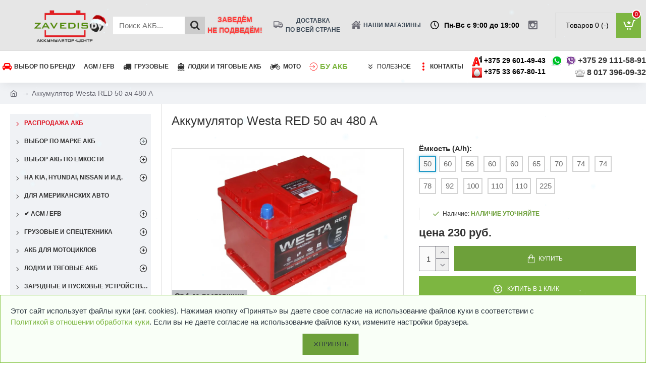

--- FILE ---
content_type: text/html; charset=utf-8
request_url: https://zavedis.by/akkumulyator-westa-red-50-ach-480-a
body_size: 66985
content:
<!DOCTYPE html>
<html prefix="og: https://ogp.me/ns# fb: https://ogp.me/ns/fb# product: https://ogp.me/ns/product# business: https://ogp.me/ns/business# place: http://ogp.me/ns/place#"  dir="ltr" lang="ru-RU" class="desktop mac chrome chrome131 webkit oc30 is-guest store-0 skin-1 desktop-header-active mobile-sticky no-language no-currency no-wishlist no-compare route-product-product product-589 layout-2 one-column column-left" data-jv="3.0.34" data-ov="3.0.2.0">
<head typeof="og:website">
<meta charset="UTF-8" />
<meta name="viewport" content="width=device-width, initial-scale=1.0">
<meta http-equiv="X-UA-Compatible" content="IE=edge">


				
<title>Аккумулятор Westa RED 50 ач 480 A купить в Минске, цена</title>
<base href="https://zavedis.by/" />
<meta name="description" content="Аккумулятор Westa RED 50 ач 480 A ⚡ Рассрочка до 8 месяцев ⚡ Заберем старый АКБ в зачет ⭐ Доставка по Беларуси - Бесплатно ⏩ Zavedis.by" />
<meta property="fb:app_id" content=""/>
<meta property="og:type" content="product"/>
<meta property="og:title" content="Аккумулятор Westa RED 50 ач 480 A"/>
<meta property="og:url" content="https://zavedis.by/akkumulyator-westa-red-50-ach-480-a"/>
<meta property="og:image" content="https://zavedis.by/image/cache/catalog/akb-brend/westa/red/westa_50_red-600x315w.webp"/>
<meta property="og:image:width" content="600"/>
<meta property="og:image:height" content="315"/>
<meta property="og:description" content=""/>
<script>window['Journal'] = {"isPopup":false,"isPhone":false,"isTablet":false,"isDesktop":true,"filterUrlValuesSeparator":",","countdownDay":"\u0414\u0435\u043d\u044c","countdownHour":"\u0427\u0430\u0441","countdownMin":"\u041c\u0438\u043d.","countdownSec":"\u0421\u0435\u043a.","globalPageColumnLeftTabletStatus":true,"globalPageColumnRightTabletStatus":false,"scrollTop":false,"scrollToTop":false,"notificationHideAfter":"2000","quickviewPageStyleCloudZoomStatus":true,"quickviewPageStyleAdditionalImagesCarousel":false,"quickviewPageStyleAdditionalImagesCarouselStyleSpeed":"","quickviewPageStyleAdditionalImagesCarouselStyleAutoPlay":false,"quickviewPageStyleAdditionalImagesCarouselStylePauseOnHover":true,"quickviewPageStyleAdditionalImagesCarouselStyleDelay":"3000","quickviewPageStyleAdditionalImagesCarouselStyleLoop":false,"quickviewPageStyleAdditionalImagesHeightAdjustment":"5","quickviewPageStylePriceUpdate":true,"quickviewPageStyleOptionsSelect":"all","quickviewText":"\u041f\u0440\u043e\u0441\u043c\u043e\u0442\u0440","mobileHeaderOn":"tablet","subcategoriesCarouselStyleSpeed":"","subcategoriesCarouselStyleAutoPlay":false,"subcategoriesCarouselStylePauseOnHover":true,"subcategoriesCarouselStyleDelay":"3000","subcategoriesCarouselStyleLoop":false,"productPageStyleImageCarouselStyleSpeed":"500","productPageStyleImageCarouselStyleAutoPlay":false,"productPageStyleImageCarouselStylePauseOnHover":true,"productPageStyleImageCarouselStyleDelay":"3000","productPageStyleImageCarouselStyleLoop":false,"productPageStyleCloudZoomStatus":false,"productPageStyleCloudZoomPosition":"inner","productPageStyleAdditionalImagesCarousel":false,"productPageStyleAdditionalImagesCarouselStyleSpeed":"500","productPageStyleAdditionalImagesCarouselStyleAutoPlay":true,"productPageStyleAdditionalImagesCarouselStylePauseOnHover":true,"productPageStyleAdditionalImagesCarouselStyleDelay":"3000","productPageStyleAdditionalImagesCarouselStyleLoop":false,"productPageStyleAdditionalImagesHeightAdjustment":"5","productPageStylePriceUpdate":true,"productPageStyleOptionsSelect":"all","infiniteScrollStatus":false,"infiniteScrollOffset":"4","infiniteScrollLoadPrev":"\u041f\u043e\u043a\u0430\u0437\u0430\u0442\u044c \u043f\u0440\u0435\u0434\u044b\u0434\u0443\u0449\u0438\u0435","infiniteScrollLoadNext":"\u041f\u043e\u043a\u0430\u0437\u0430\u0442\u044c \u0435\u0449\u0435","infiniteScrollLoading":"\u0417\u0430\u0433\u0440\u0443\u0437\u043a\u0430...","infiniteScrollNoneLeft":"\u0412\u044b \u0434\u043e\u0448\u043b\u0438 \u0434\u043e \u043a\u043e\u043d\u0446\u0430 \u0441\u043f\u0438\u0441\u043a\u0430.","headerHeight":"","headerCompactHeight":"60","mobileMenuOn":"","searchStyleSearchAutoSuggestStatus":true,"searchStyleSearchAutoSuggestDescription":true,"headerMiniSearchDisplay":"default","stickyStatus":true,"stickyFullHomePadding":false,"stickyFullwidth":true,"stickyAt":"","stickyHeight":"","headerTopBarHeight":"45","topBarStatus":false,"headerType":"classic","headerMobileHeight":"100","headerMobileStickyStatus":true,"headerMobileTopBarVisibility":true,"headerMobileTopBarHeight":"","checkoutUrl":"https:\/\/zavedis.by\/index.php?route=checkout\/checkout","notification":[{"m":462,"c":"2195d173"}],"headerNotice":[{"m":56,"c":"8dc5ed03"}],"columnsCount":1};</script>
<script>(function () {
	if (Journal['isPhone']) {
		return;
	}

	var wrappers = ['search', 'cart', 'cart-content', 'logo', 'language', 'currency'];
	var documentClassList = document.documentElement.classList;

	function extractClassList() {
		return ['desktop', 'tablet', 'phone', 'desktop-header-active', 'mobile-header-active', 'mobile-menu-active'].filter(function (cls) {
			return documentClassList.contains(cls);
		});
	}

	function mqr(mqls, listener) {
		Object.keys(mqls).forEach(function (k) {
			mqls[k].addListener(listener);
		});

		listener();
	}

	function mobileMenu() {
		console.warn('mobile menu!');

		var element = document.querySelector('#main-menu');
		var wrapper = document.querySelector('.mobile-main-menu-wrapper');

		if (element && wrapper) {
			wrapper.appendChild(element);
		}

		var main_menu = document.querySelector('.main-menu');

		if (main_menu) {
			main_menu.classList.add('accordion-menu');
		}

		document.querySelectorAll('.main-menu .dropdown-toggle').forEach(function (element) {
			element.classList.remove('dropdown-toggle');
			element.classList.add('collapse-toggle');
			element.removeAttribute('data-toggle');
		});

		document.querySelectorAll('.main-menu .dropdown-menu').forEach(function (element) {
			element.classList.remove('dropdown-menu');
			element.classList.remove('j-dropdown');
			element.classList.add('collapse');
		});
	}

	function desktopMenu() {
		console.warn('desktop menu!');

		var element = document.querySelector('#main-menu');
		var wrapper = document.querySelector('.desktop-main-menu-wrapper');

		if (element && wrapper) {
			wrapper.insertBefore(element, document.querySelector('#main-menu-2'));
		}

		var main_menu = document.querySelector('.main-menu');

		if (main_menu) {
			main_menu.classList.remove('accordion-menu');
		}

		document.querySelectorAll('.main-menu .collapse-toggle').forEach(function (element) {
			element.classList.add('dropdown-toggle');
			element.classList.remove('collapse-toggle');
			element.setAttribute('data-toggle', 'dropdown');
		});

		document.querySelectorAll('.main-menu .collapse').forEach(function (element) {
			element.classList.add('dropdown-menu');
			element.classList.add('j-dropdown');
			element.classList.remove('collapse');
		});

		document.body.classList.remove('mobile-wrapper-open');
	}

	function mobileHeader() {
		console.warn('mobile header!');

		Object.keys(wrappers).forEach(function (k) {
			var element = document.querySelector('#' + wrappers[k]);
			var wrapper = document.querySelector('.mobile-' + wrappers[k] + '-wrapper');

			if (element && wrapper) {
				wrapper.appendChild(element);
			}

			if (wrappers[k] === 'cart-content') {
				if (element) {
					element.classList.remove('j-dropdown');
					element.classList.remove('dropdown-menu');
				}
			}
		});

		var search = document.querySelector('#search');
		var cart = document.querySelector('#cart');

		if (search && (Journal['searchStyle'] === 'full')) {
			search.classList.remove('full-search');
			search.classList.add('mini-search');
		}

		if (cart && (Journal['cartStyle'] === 'full')) {
			cart.classList.remove('full-cart');
			cart.classList.add('mini-cart')
		}
	}

	function desktopHeader() {
		console.warn('desktop header!');

		Object.keys(wrappers).forEach(function (k) {
			var element = document.querySelector('#' + wrappers[k]);
			var wrapper = document.querySelector('.desktop-' + wrappers[k] + '-wrapper');

			if (wrappers[k] === 'cart-content') {
				if (element) {
					element.classList.add('j-dropdown');
					element.classList.add('dropdown-menu');
					document.querySelector('#cart').appendChild(element);
				}
			} else {
				if (element && wrapper) {
					wrapper.appendChild(element);
				}
			}
		});

		var search = document.querySelector('#search');
		var cart = document.querySelector('#cart');

		if (search && (Journal['searchStyle'] === 'full')) {
			search.classList.remove('mini-search');
			search.classList.add('full-search');
		}

		if (cart && (Journal['cartStyle'] === 'full')) {
			cart.classList.remove('mini-cart');
			cart.classList.add('full-cart');
		}

		documentClassList.remove('mobile-cart-content-container-open');
		documentClassList.remove('mobile-main-menu-container-open');
		documentClassList.remove('mobile-overlay');
	}

	function moveElements(classList) {
		if (classList.includes('mobile-header-active')) {
			mobileHeader();
			mobileMenu();
		} else if (classList.includes('mobile-menu-active')) {
			desktopHeader();
			mobileMenu();
		} else {
			desktopHeader();
			desktopMenu();
		}
	}

	var mqls = {
		phone: window.matchMedia('(max-width: 768px)'),
		tablet: window.matchMedia('(max-width: 1023px)'),
		menu: window.matchMedia('(max-width: ' + Journal['mobileMenuOn'] + 'px)')
	};

	mqr(mqls, function () {
		var oldClassList = extractClassList();

		if (Journal['isDesktop']) {
			if (mqls.phone.matches) {
				documentClassList.remove('desktop');
				documentClassList.remove('tablet');
				documentClassList.add('mobile');
				documentClassList.add('phone');
			} else if (mqls.tablet.matches) {
				documentClassList.remove('desktop');
				documentClassList.remove('phone');
				documentClassList.add('mobile');
				documentClassList.add('tablet');
			} else {
				documentClassList.remove('mobile');
				documentClassList.remove('phone');
				documentClassList.remove('tablet');
				documentClassList.add('desktop');
			}

			if (documentClassList.contains('phone') || (documentClassList.contains('tablet') && Journal['mobileHeaderOn'] === 'tablet')) {
				documentClassList.remove('desktop-header-active');
				documentClassList.add('mobile-header-active');
			} else {
				documentClassList.remove('mobile-header-active');
				documentClassList.add('desktop-header-active');
			}
		}

		if (documentClassList.contains('desktop-header-active') && mqls.menu.matches) {
			documentClassList.add('mobile-menu-active');
		} else {
			documentClassList.remove('mobile-menu-active');
		}

		var newClassList = extractClassList();

		if (oldClassList.join(' ') !== newClassList.join(' ')) {
			if (document.readyState === 'loading') {
				document.addEventListener('DOMContentLoaded', function () {
					moveElements(newClassList);
				});
			} else {
				moveElements(newClassList);
			}
		}
	});

})();

(function () {
	var cookies = {};
	var style = document.createElement('style');
	var documentClassList = document.documentElement.classList;

	document.head.appendChild(style);

	document.cookie.split('; ').forEach(function (c) {
		var cc = c.split('=');
		cookies[cc[0]] = cc[1];
	});

	if (Journal['popup']) {
		for (var i in Journal['popup']) {
			if (!cookies['p-' + Journal['popup'][i]['c']]) {
				documentClassList.add('popup-open');
				documentClassList.add('popup-center');
				break;
			}
		}
	}

	if (Journal['notification']) {
		for (var i in Journal['notification']) {
			if (cookies['n-' + Journal['notification'][i]['c']]) {
				style.sheet.insertRule('.module-notification-' + Journal['notification'][i]['m'] + '{ display:none }');
			}
		}
	}

	if (Journal['headerNotice']) {
		for (var i in Journal['headerNotice']) {
			if (cookies['hn-' + Journal['headerNotice'][i]['c']]) {
				style.sheet.insertRule('.module-header_notice-' + Journal['headerNotice'][i]['m'] + '{ display:none }');
			}
		}
	}

	if (Journal['layoutNotice']) {
		for (var i in Journal['layoutNotice']) {
			if (cookies['ln-' + Journal['layoutNotice'][i]['c']]) {
				style.sheet.insertRule('.module-layout_notice-' + Journal['layoutNotice'][i]['m'] + '{ display:none }');
			}
		}
	}
})();
</script>
<link href="catalog/view/javascript/bootstrap/css/bootstrap.min.css" type="text/css" rel="stylesheet" media="all" />
<link href="catalog/view/javascript/font-awesome/css/font-awesome.min.css" type="text/css" rel="stylesheet" media="all" />
<link href="catalog/view/theme/journal3/icons/style.minimal.css" type="text/css" rel="stylesheet" media="all" />
<link href="catalog/view/theme/journal3/lib/imagezoom/imagezoom.min.css" type="text/css" rel="stylesheet" media="all" />
<link href="catalog/view/theme/journal3/lib/lightgallery/css/lightgallery.min.css" type="text/css" rel="stylesheet" media="all" />
<link href="catalog/view/theme/journal3/lib/swiper/swiper.min.css" type="text/css" rel="stylesheet" media="all" />
<link href="catalog/view/theme/journal3/stylesheet/style.css" type="text/css" rel="stylesheet" media="all" />
<link href="catalog/view/theme/journal3/stylesheet/custom.css" type="text/css" rel="stylesheet" media="all" />
<link href="catalog/view/javascript/jquery/magnific/magnific-popup.css" type="text/css" rel="stylesheet" media="all" />
<link href="catalog/view/javascript/jquery/datetimepicker/bootstrap-datetimepicker.min.css" type="text/css" rel="stylesheet" media="all" />
<link href="catalog/view/javascript/hpmodel/hpmodel.css" type="text/css" rel="stylesheet" media="all" />

        
      
<link href="https://zavedis.by/akkumulyator-westa-red-50-ach-480-a" rel="canonical" />
<link href="https://zavedis.by/image/catalog/battery_fav.png" rel="icon" />
<style>
.blog-post .post-details .post-stats{white-space:nowrap;overflow-x:auto;overflow-y:hidden;-webkit-overflow-scrolling:touch;;font-size:14px;margin-top:20px;margin-bottom:15px;padding-bottom:15px;border-width:0;border-bottom-width:1px;border-style:solid;border-color:rgba(221, 221, 221, 1)}.blog-post .post-details .post-stats .p-category{flex-wrap:nowrap;display:none}.mobile .blog-post .post-details .post-stats{overflow-x:scroll}.blog-post .post-details .post-stats::-webkit-scrollbar{-webkit-appearance:none;height:1px;height:1px;width:1px}.blog-post .post-details .post-stats::-webkit-scrollbar-track{background-color:white}.blog-post .post-details .post-stats::-webkit-scrollbar-thumb{background-color:#999;background-color:rgba(221, 14, 28, 1)}.blog-post .post-details .post-stats .p-posted{display:none}.blog-post .post-details .post-stats .p-author{display:none}.blog-post .post-details .post-stats .p-date{display:none}.p-date-image{color:rgba(255, 255, 255, 1);font-weight:700;background:rgba(125, 182, 65, 1);margin:5px}.p-date-image
i{color:rgba(255, 255, 255, 1)}.blog-post .post-details .post-stats .p-comment{display:none}.blog-post .post-details .post-stats .p-view{display:none}.post-content>p{margin-bottom:10px}.post-image{display:block;text-align:left;float:none;margin-bottom:20px}.post-image
img{box-shadow:0 10px 30px rgba(0,0,0,0.1)}.post-content{column-count:initial;column-rule-color:rgba(221, 221, 221, 1);column-rule-style:solid}.blog-post
.tags{justify-content:center}.post-comments{margin-top:20px}.reply-btn.btn,.reply-btn.btn:visited{font-size:12px;font-weight:400;text-transform:uppercase}.reply-btn.btn{padding:10px;padding-right:6px;padding-left:6px;min-width:20px;min-height:20px}.desktop .reply-btn.btn:hover{box-shadow:0 5px 30px -5px rgba(0,0,0,0.25)}.reply-btn.btn:active,.reply-btn.btn:hover:active,.reply-btn.btn:focus:active{box-shadow:inset 0 0 20px rgba(0,0,0,0.25)}.reply-btn.btn:focus{box-shadow:inset 0 0 20px rgba(0,0,0,0.25)}.reply-btn.btn.btn.disabled::after{font-size:20px}.post-comment{margin-bottom:30px;padding-bottom:15px;border-width:0;border-bottom-width:1px;border-style:solid;border-color:rgba(221,221,221,1)}.post-reply{margin-top:15px;margin-left:60px;padding-top:20px;border-width:0;border-top-width:1px;border-style:solid;border-color:rgba(221,221,221,1)}.user-avatar{display:none;margin-right:15px;border-radius:50%}.module-blog_comments .side-image{display:none}.post-comment .user-name{font-size:18px;font-weight:700}.post-comment .user-data
div{font-size:12px}.post-comment .user-site::before{left:-1px}.post-comment .user-data .user-date{display:none}.post-comment .user-data .user-time{display:none}.comment-form .form-group:not(.required){display:none}.user-data .user-site{display:none}.main-posts.post-grid .post-layout.swiper-slide{margin-right:20px;width:calc((100% - 3 * 20px) / 4 - 0.01px)}.main-posts.post-grid .post-layout:not(.swiper-slide){padding:10px;width:calc(100% / 4 - 0.01px)}.one-column #content .main-posts.post-grid .post-layout.swiper-slide{margin-right:20px;width:calc((100% - 1 * 20px) / 2 - 0.01px)}.one-column #content .main-posts.post-grid .post-layout:not(.swiper-slide){padding:10px;width:calc(100% / 2 - 0.01px)}.two-column #content .main-posts.post-grid .post-layout.swiper-slide{margin-right:0px;width:calc((100% - 0 * 0px) / 1 - 0.01px)}.two-column #content .main-posts.post-grid .post-layout:not(.swiper-slide){padding:0px;width:calc(100% / 1 - 0.01px)}.side-column .main-posts.post-grid .post-layout.swiper-slide{margin-right:0px;width:calc((100% - 0 * 0px) / 1 - 0.01px)}.side-column .main-posts.post-grid .post-layout:not(.swiper-slide){padding:0px;width:calc(100% / 1 - 0.01px)}.main-posts.post-grid{margin:-10px}.post-grid .post-thumb:hover .image
img{transform:scale(1.15)}.post-grid .post-thumb
.caption{position:relative;bottom:auto;width:auto}.post-grid .post-thumb
.name{display:flex;width:auto;margin-left:auto;margin-right:auto;justify-content:center;margin-left:auto;margin-right:auto;margin-top:12px;margin-bottom:12px}.post-grid .post-thumb .name
a{white-space:nowrap;overflow:hidden;text-overflow:ellipsis;font-family:Helvetica,Arial,sans-serif;font-weight:700;font-size:18px;color:rgba(58, 71, 84, 1)}.desktop .post-grid .post-thumb .name a:hover{color:rgba(135, 196, 70, 1)}.post-grid .post-thumb
.description{display:block;text-align:center;margin-bottom:10px}.post-grid .post-thumb .button-group{display:flex;justify-content:center;margin-top:10px;margin-bottom:10px}.post-grid .post-thumb .btn-read-more::before{display:none}.post-grid .post-thumb .btn-read-more::after{display:none;content:'\e5c8' !important;font-family:icomoon !important}.post-grid .post-thumb .btn-read-more .btn-text{display:inline-block;padding:0}.post-grid .post-thumb .btn-read-more.btn, .post-grid .post-thumb .btn-read-more.btn:visited{color:rgba(51, 51, 51, 1)}.post-grid .post-thumb .btn-read-more.btn:hover{color:rgba(51, 51, 51, 1) !important;background:rgba(255, 255, 255, 1) !important}.post-grid .post-thumb .btn-read-more.btn:active, .post-grid .post-thumb .btn-read-more.btn:hover:active, .post-grid .post-thumb .btn-read-more.btn:focus:active{color:rgba(51, 51, 51, 1) !important;background:rgba(240, 242, 245, 1) !important}.post-grid .post-thumb .btn-read-more.btn:focus{color:rgba(51, 51, 51, 1) !important}.post-grid .post-thumb .btn-read-more.btn{background:none;border-width:1px;border-style:solid;border-color:rgba(125, 182, 65, 1);padding:9px;padding-right:6px;padding-left:6px}.post-grid .post-thumb .btn-read-more.btn:hover, .post-grid .post-thumb .btn-read-more.btn:active:hover{border-color:rgba(135, 196, 70, 1)}.post-grid .post-thumb .btn-read-more.btn.btn.disabled::after{font-size:20px}.post-grid .post-thumb .post-stats{display:flex;justify-content:center;position:absolute;transform:translateY(-100%);width:100%;background:rgba(240, 242, 245, 0.9);padding:7px}.post-grid .post-thumb .post-stats .p-author{display:flex}.post-grid .post-thumb .p-date{display:flex}.post-grid .post-thumb .post-stats .p-comment{display:flex}.post-grid .post-thumb .post-stats .p-view{display:flex}.post-grid .post-thumb .btn-read-more{padding:10px
!important}.post-grid .post-thumb .button-group .btn.btn-read-more{border-radius:40px !important}.post-list .post-layout:not(.swiper-slide){margin-bottom:30px}.post-list .post-thumb
.caption{flex-basis:200px;background:rgba(250, 250, 250, 1);padding:20px;padding-top:15px}.post-list .post-thumb
.image{display:block}.desktop .post-list .post-thumb:hover{box-shadow:0 15px 90px -10px rgba(0, 0, 0, 0.2)}.post-list .post-thumb:hover .image
img{transform:scale(1.15)}.post-list .post-thumb
.name{display:flex;width:auto;margin-left:auto;margin-right:auto;justify-content:flex-start;margin-left:0;margin-right:auto}.post-list .post-thumb .name
a{white-space:normal;overflow:visible;text-overflow:initial;font-family:Helvetica,Arial,sans-serif;font-weight:700;font-size:22px}.post-list .post-thumb
.description{display:block;color:rgba(105, 105, 115, 1);padding-top:5px;padding-bottom:5px;margin-top:10px;margin-bottom:10px}.post-list .post-thumb .button-group{display:flex;justify-content:flex-start}.post-list .post-thumb .btn-read-more::before{display:inline-block}.post-list .post-thumb .btn-read-more .btn-text{display:inline-block;padding:0
.4em}.post-list .post-thumb .btn-read-more::after{content:'\e5c8' !important;font-family:icomoon !important}.post-list .post-thumb .btn-read-more.btn, .post-list .post-thumb .btn-read-more.btn:visited{color:rgba(51, 51, 51, 1)}.post-list .post-thumb .btn-read-more.btn:hover{color:rgba(51, 51, 51, 1) !important;background:rgba(255, 255, 255, 1) !important}.post-list .post-thumb .btn-read-more.btn:active, .post-list .post-thumb .btn-read-more.btn:hover:active, .post-list .post-thumb .btn-read-more.btn:focus:active{color:rgba(51, 51, 51, 1) !important;background:rgba(240, 242, 245, 1) !important}.post-list .post-thumb .btn-read-more.btn:focus{color:rgba(51, 51, 51, 1) !important}.post-list .post-thumb .btn-read-more.btn{background:none;border-width:1px;border-style:solid;border-color:rgba(125, 182, 65, 1);padding:9px;padding-right:6px;padding-left:6px}.post-list .post-thumb .btn-read-more.btn:hover, .post-list .post-thumb .btn-read-more.btn:active:hover{border-color:rgba(135, 196, 70, 1)}.post-list .post-thumb .btn-read-more.btn.btn.disabled::after{font-size:20px}.post-list .post-thumb .post-stats{display:flex;justify-content:flex-start;margin-bottom:5px}.post-list .post-thumb .post-stats .p-author{display:none}.post-list .post-thumb .p-date{display:none}.post-list .post-thumb .post-stats .p-comment{display:none}.post-list .post-thumb .post-stats .p-view{display:none}.blog-feed
span{display:block;color:rgba(51, 51, 51, 1) !important}.blog-feed{display:none;margin-right:-20px}.blog-feed::before{content:'\f143' !important;font-family:icomoon !important;font-size:14px;color:rgba(233, 102, 49, 1)}.desktop .blog-feed:hover
span{text-decoration:underline !important}.countdown{font-family:Helvetica,Arial,sans-serif;font-weight:400;font-size:15px;color:rgba(51, 51, 51, 1);background:rgba(240, 242, 245, 1);border-width:1px;border-style:solid;border-color:rgba(221, 221, 221, 1);border-radius:3px;width:90%}.countdown div
span{color:rgba(105,105,115,1)}.countdown>div{border-style:solid;border-color:rgba(221, 221, 221, 1)}.boxed-layout .site-wrapper{overflow:hidden}.boxed-layout
.header{padding:0
20px}.boxed-layout
.breadcrumb{padding-left:20px;padding-right:20px}.wrapper, .mega-menu-content, .site-wrapper > .container, .grid-cols,.desktop-header-active .is-sticky .header .desktop-main-menu-wrapper,.desktop-header-active .is-sticky .sticky-fullwidth-bg,.boxed-layout .site-wrapper, .breadcrumb, .title-wrapper, .page-title > span,.desktop-header-active .header .top-bar,.desktop-header-active .header .mid-bar,.desktop-main-menu-wrapper{max-width:1340px}.desktop-main-menu-wrapper .main-menu>.j-menu>.first-dropdown::before{transform:translateX(calc(0px - (100vw - 1340px) / 2))}html[dir='rtl'] .desktop-main-menu-wrapper .main-menu>.j-menu>.first-dropdown::before{transform:none;right:calc(0px - (100vw - 1340px) / 2)}.desktop-main-menu-wrapper .main-menu>.j-menu>.first-dropdown.mega-custom::before{transform:translateX(calc(0px - (200vw - 1340px) / 2))}html[dir='rtl'] .desktop-main-menu-wrapper .main-menu>.j-menu>.first-dropdown.mega-custom::before{transform:none;right:calc(0px - (200vw - 1340px) / 2)}#content{padding-top:20px;padding-bottom:20px}.column-left
#content{padding-left:20px}.column-right
#content{padding-right:20px}.side-column{max-width:320px;padding:20px;padding-left:0px}.one-column
#content{max-width:calc(100% - 320px)}.two-column
#content{max-width:calc(100% - 320px * 2)}#column-left{border-width:0;border-right-width:1px;border-style:solid;border-color:rgba(221,221,221,1)}#column-right{border-width:0;border-left-width:1px;border-style:solid;border-color:rgba(221,221,221,1);padding:20px;padding-right:0px}.page-title{display:block}.dropdown.drop-menu>.j-dropdown{left:0;right:auto;transform:translate3d(0,-10px,0)}.dropdown.drop-menu.animating>.j-dropdown{left:0;right:auto;transform:none}.dropdown.drop-menu>.j-dropdown::before{left:10px;right:auto;transform:translateX(0)}.dropdown.dropdown .j-menu .dropdown>a>.count-badge{margin-right:0}.dropdown.dropdown .j-menu .dropdown>a>.count-badge+.open-menu+.menu-label{margin-left:7px}.dropdown.dropdown .j-menu .dropdown>a::after{display:block}.dropdown.dropdown .j-menu>li>a{font-size:14px;color:rgba(51, 51, 51, 1);font-weight:400;padding:7px;padding-top:3px;padding-bottom:3px}.desktop .dropdown.dropdown .j-menu > li:hover > a, .dropdown.dropdown .j-menu>li.active>a{color:rgba(255, 255, 255, 1);background:rgba(135, 196, 70, 1)}.dropdown.dropdown .j-menu .links-text{white-space:normal;overflow:visible;text-overflow:initial}.dropdown.dropdown .j-menu>li>a::before{margin-right:7px;min-width:20px;font-size:18px}.dropdown.dropdown .j-menu a .count-badge{display:none;position:relative}.dropdown.dropdown:not(.mega-menu) .j-dropdown>.j-menu{background:rgba(255, 255, 255, 1)}.dropdown.dropdown:not(.mega-menu) .j-dropdown{min-width:200px}.dropdown.dropdown:not(.mega-menu) .j-menu{box-shadow:30px 40px 90px -10px rgba(0, 0, 0, 0.2)}.dropdown.dropdown .j-dropdown::before{display:block;margin-left:7px;margin-top:-10px}legend{font-family:Helvetica,Arial,sans-serif;font-weight:400;font-size:18px;color:rgba(51,51,51,1);margin-bottom:15px;white-space:normal;overflow:visible;text-overflow:initial;text-align:left;font-family:Helvetica,Arial,sans-serif;font-weight:400;font-size:18px;color:rgba(51,51,51,1);margin-bottom:15px;white-space:normal;overflow:visible;text-overflow:initial;text-align:left}legend::after{display:none;margin-top:10px;left:initial;right:initial;margin-left:0;margin-right:auto;transform:none;display:none;margin-top:10px;left:initial;right:initial;margin-left:0;margin-right:auto;transform:none}legend.page-title>span::after{display:none;margin-top:10px;left:initial;right:initial;margin-left:0;margin-right:auto;transform:none;display:none;margin-top:10px;left:initial;right:initial;margin-left:0;margin-right:auto;transform:none}legend::after,legend.page-title>span::after{width:50px;height:1px;background:rgba(135,196,70,1);width:50px;height:1px;background:rgba(135,196,70,1)}.title{font-family:Helvetica,Arial,sans-serif;font-weight:400;font-size:18px;color:rgba(51,51,51,1);margin-bottom:15px;white-space:normal;overflow:visible;text-overflow:initial;text-align:left}.title::after{display:none;margin-top:10px;left:initial;right:initial;margin-left:0;margin-right:auto;transform:none}.title.page-title>span::after{display:none;margin-top:10px;left:initial;right:initial;margin-left:0;margin-right:auto;transform:none}.title::after,.title.page-title>span::after{width:50px;height:1px;background:rgba(135, 196, 70, 1)}html:not(.popup) .page-title{font-size:24px;text-align:left;margin-bottom:20px;white-space:normal;overflow:visible;text-overflow:initial}html:not(.popup) .page-title::after, html:not(.popup) .page-title.page-title>span::after{width:50px;height:3px;background:rgba(221, 14, 28, 1)}html:not(.popup) .page-title::after{margin-top:10px}html:not(.popup) .page-title.page-title>span::after{margin-top:10px}.grid-col::before{display:none !important}.menu-label{font-family:Helvetica,Arial,sans-serif;font-weight:400;color:rgba(255,255,255,1);text-transform:none;background:rgba(125,182,65,1);border-radius:2px;padding:1px;padding-right:5px;padding-left:5px}.title.module-title{font-size:22px;font-weight:700;padding:0px;white-space:normal;overflow:visible;text-overflow:initial}.btn,.btn:visited{font-size:12px;color:rgba(255,255,255,1);font-weight:400;text-transform:uppercase}.btn:hover{color:rgba(255, 255, 255, 1) !important;background:rgba(135, 196, 70, 1) !important}.btn:active,.btn:hover:active,.btn:focus:active{color:rgba(255, 255, 255, 1) !important;background:rgba(125, 182, 65, 1) !important;box-shadow:inset 0 0 5px rgba(0,0,0,0.1)}.btn:focus{color:rgba(255, 255, 255, 1) !important;box-shadow:inset 0 0 5px rgba(0,0,0,0.1)}.btn{background:rgba(109, 160, 58, 1);border-width:2px;padding:15px;padding-right:20px;padding-left:20px}.desktop .btn:hover{box-shadow:0 10px 30px rgba(0,0,0,0.1)}.btn.btn.disabled::after{font-size:20px}.btn-secondary.btn,.btn-secondary.btn:visited{color:rgba(51,51,51,1)}.btn-secondary.btn:hover{color:rgba(255, 255, 255, 1) !important;background:rgba(135, 196, 70, 1) !important}.btn-secondary.btn{background:rgba(253,194,45,1)}.btn-secondary.btn.btn.disabled::after{font-size:20px}.btn-success.btn{background:rgba(109,160,58,1)}.btn-success.btn:hover{background:rgba(135, 196, 70, 1) !important}.btn-success.btn.btn.disabled::after{font-size:20px}.btn-danger.btn{background:rgba(235,0,16,1)}.btn-danger.btn.btn.disabled::after{font-size:20px}.btn-warning.btn,.btn-warning.btn:visited{color:rgba(51,51,51,1)}.btn-warning.btn:hover{color:rgba(255, 255, 255, 1) !important;background:rgba(135, 196, 70, 1) !important}.btn-warning.btn{background:rgba(253,194,45,1)}.btn-warning.btn.btn.disabled::after{font-size:20px}.btn-info.btn,.btn-info.btn:visited{color:rgba(255,255,255,1)}.btn-info.btn:hover{color:rgba(255, 255, 255, 1) !important}.btn-info.btn{background:rgba(105,105,115,1);border-width:0px}.btn-info.btn.btn.disabled::after{font-size:20px}.btn-light.btn,.btn-light.btn:visited{color:rgba(51,51,51,1)}.btn-light.btn:hover{color:rgba(255, 255, 255, 1) !important;background:rgba(135, 196, 70, 1) !important}.btn-light.btn{background:rgba(238,238,238,1);padding:5px;padding-top:5px;padding-right:5px;padding-bottom:5px}.btn-light.btn.btn.disabled::after{font-size:20px}.btn-dark.btn{background:rgba(44,54,64,1)}.btn-dark.btn.btn.disabled::after{font-size:20px}.buttons{margin-top:20px;font-size:12px}.buttons>div{flex:1;width:auto;flex-basis:0}.buttons > div
.btn{width:100%}.buttons .pull-left{margin-right:0}.buttons>div+div{padding-left:20px}.buttons .pull-right:only-child{flex:1;margin:0
0 0 auto}.buttons .pull-right:only-child
.btn{width:100%}.buttons input+.btn{margin-top:5px}.buttons input[type=checkbox]{margin-right:7px !important;margin-left:3px !important}.tags{margin-top:15px;justify-content:flex-start;font-size:12px;font-weight:700}.tags a,.tags-title{margin-right:8px;margin-bottom:8px}.tags
b{display:none}.tags
a{border-radius:10px;padding-right:8px;padding-left:8px;font-size:12px;color:rgba(255, 255, 255, 1);font-weight:400;text-decoration:none;background:rgba(44, 54, 64, 1)}.tags a:hover{color:rgba(255, 255, 255, 1);background:rgba(125, 182, 65, 1)}.tags a:active{color:rgba(255,255,255,1);background:rgba(135,196,70,1)}.breadcrumb{display:block !important;text-align:left;padding:10px;padding-left:0px;white-space:normal;-webkit-overflow-scrolling:touch}.breadcrumb::before{background:rgba(240, 242, 245, 1)}.breadcrumb li:first-of-type a i::before{content:'\eb69' !important;font-family:icomoon !important;top:1px}.breadcrumb
a{font-size:14px;color:rgba(105, 105, 115, 1)}.breadcrumb li:last-of-type
a{color:rgba(105,105,115,1)}.breadcrumb>li+li:before{content:'→';color:rgba(105, 105, 115, 1);top:1px}.mobile
.breadcrumb{overflow-x:visible}.breadcrumb::-webkit-scrollbar{-webkit-appearance:initial;height:1px;height:1px;width:1px}.breadcrumb::-webkit-scrollbar-track{background-color:white}.breadcrumb::-webkit-scrollbar-thumb{background-color:#999}.panel-group .panel-heading a::before{content:'\e5c8' !important;font-family:icomoon !important;margin-right:3px;order:10}.desktop .panel-group .panel-heading:hover a::before{color:rgba(221, 14, 28, 1)}.panel-group .panel-active .panel-heading a::before{content:'\e5db' !important;font-family:icomoon !important;color:rgba(221, 14, 28, 1)}.panel-group .panel-heading
a{justify-content:space-between;font-family:Helvetica,Arial,sans-serif;font-weight:700;font-size:12px;color:rgba(51, 51, 51, 1);text-transform:uppercase;padding:12px;padding-right:5px;padding-bottom:10px}.panel-group .panel-heading:hover
a{color:rgba(135, 196, 70, 1)}.panel-group .panel-heading{background:rgba(250, 250, 250, 1)}.panel-group .panel-heading:hover, .panel-group .panel-active .panel-heading{background:rgba(240, 242, 245, 1)}.panel-group .panel-active .panel-heading:hover, .panel-group .panel-active .panel-heading{background:rgba(240, 242, 245, 1)}.panel-group
.panel{margin-top:5px !important}.panel-group{margin-top:-5px}.panel-group .panel-body{background:rgba(240, 242, 245, 1);padding:15px}.panel-group .panel-heading + .panel-collapse .panel-body{border-width:0;border-top-width:1px;border-style:solid;border-color:rgba(221,221,221,1)}body{font-family:Helvetica,Arial,sans-serif;font-weight:400;font-size:15px;color:rgba(51, 51, 51, 1);line-height:1.5;-webkit-font-smoothing:antialiased}body h1, body h2, body h3, body h4, body h5, body
h6{font-family:Helvetica,Arial,sans-serif;font-weight:400}body
a{font-family:Helvetica,Arial,sans-serif;font-weight:400;color:rgba(125, 182, 65, 1);display:inline-block}body a:hover{color:rgba(135, 196, 70, 1);text-decoration:none}body
p{margin-bottom:5px}body
h1{margin-bottom:20px}body
h2{font-size:24px;margin-bottom:15px}body
h3{margin-bottom:15px}body
h4{margin-bottom:15px}body
h5{font-family:Helvetica,Arial,sans-serif;font-weight:400;font-size:24px;color:rgba(105, 105, 115, 1);margin-bottom:20px}body
h6{font-family:Helvetica,Arial,sans-serif;font-weight:400;font-size:15px;color:rgba(255, 255, 255, 1);text-transform:uppercase;background:rgba(125, 182, 65, 1);padding:10px;padding-top:7px;padding-bottom:7px;margin-top:5px;margin-bottom:15px;display:inline-block}body
blockquote{font-family:Helvetica,Arial,sans-serif;font-weight:400;font-size:16px;color:rgba(44, 54, 64, 1);padding-left:20px;margin-top:20px;margin-bottom:20px;border-width:0;border-left-width:5px;border-style:solid;border-color:rgba(221, 14, 28, 1);float:none;display:flex;flex-direction:column;max-width:500px}body blockquote::before{margin-left:initial;margin-right:auto;float:none;content:'\e9af' !important;font-family:icomoon !important;font-size:45px;color:rgba(230, 230, 230, 1);margin-right:10px;margin-bottom:10px}body
hr{margin-top:20px;margin-bottom:20px;border-width:0;border-top-width:1px;border-style:solid;border-color:rgba(221, 221, 221, 1);overflow:hidden}body .drop-cap{font-family:Helvetica,Arial,sans-serif !important;font-weight:400 !important;font-size:60px !important;font-family:Helvetica,Arial,sans-serif;font-weight:700;margin-right:5px}body .amp::before{content:'\e901' !important;font-family:icomoon !important;font-size:25px;top:5px}body .video-responsive{max-width:550px;margin-bottom:20px}body table
td{background:rgba(240, 242, 245, 1)}body
table{border-width:1px !important;border-style:solid !important;border-color:rgba(221, 221, 221, 1) !important}body table thead
td{font-size:12px;font-weight:700;text-transform:uppercase;background:rgba(238, 238, 238, 1)}body table thead td, body table thead
th{border-width:0 !important;border-bottom-width:1px !important;border-style:solid !important;border-color:rgba(221, 221, 221, 1) !important}body table tfoot
td{background:rgba(238, 238, 238, 1)}body table tfoot td, body table tfoot
th{border-width:0 !important;border-top-width:1px !important;border-style:solid !important;border-color:rgba(221, 221, 221, 1) !important}body .table-responsive{border-width:1px;border-style:solid;border-color:rgba(221, 221, 221, 1);-webkit-overflow-scrolling:touch}body .table-responsive>table{border-width:0px !important}body .table-responsive::-webkit-scrollbar-thumb{background-color:rgba(221, 14, 28, 1);border-radius:5px}body .table-responsive::-webkit-scrollbar{height:2px;width:2px}.count-badge{font-family:Helvetica,Arial,sans-serif;font-weight:400;font-size:11px;color:rgba(255, 255, 255, 1);background:rgba(221, 14, 28, 1);border-width:2px;border-style:solid;border-radius:10px}.product-label
b{font-family:Helvetica,Arial,sans-serif;font-weight:700;font-size:11px;color:rgba(255, 255, 255, 1);text-transform:uppercase;background:rgba(125, 182, 65, 1);padding:6px}.product-label.product-label-default
b{min-width:45px}.tooltip-inner{font-size:12px;color:rgba(255, 255, 255, 1);background:rgba(135, 196, 70, 1);border-radius:2px;box-shadow:0 -15px 100px -10px rgba(0, 0, 0, 0.1)}.tooltip.top .tooltip-arrow{border-top-color:rgba(135, 196, 70, 1)}.tooltip.right .tooltip-arrow{border-right-color:rgba(135, 196, 70, 1)}.tooltip.bottom .tooltip-arrow{border-bottom-color:rgba(135, 196, 70, 1)}.tooltip.left .tooltip-arrow{border-left-color:rgba(135, 196, 70, 1)}table
td{background:rgba(240,242,245,1)}table{border-width:1px !important;border-style:solid !important;border-color:rgba(221, 221, 221, 1) !important}table thead
td{font-size:12px;font-weight:700;text-transform:uppercase;background:rgba(238, 238, 238, 1)}table thead td, table thead
th{border-width:0 !important;border-bottom-width:1px !important;border-style:solid !important;border-color:rgba(221, 221, 221, 1) !important}table tfoot
td{background:rgba(238, 238, 238, 1)}table tfoot td, table tfoot
th{border-width:0 !important;border-top-width:1px !important;border-style:solid !important;border-color:rgba(221, 221, 221, 1) !important}.table-responsive{border-width:1px;border-style:solid;border-color:rgba(221,221,221,1);-webkit-overflow-scrolling:touch}.table-responsive>table{border-width:0px !important}.table-responsive::-webkit-scrollbar-thumb{background-color:rgba(221,14,28,1);border-radius:5px}.table-responsive::-webkit-scrollbar{height:2px;width:2px}.has-error{color:rgba(221, 14, 28, 1) !important}.form-group .control-label{max-width:150px;padding-top:7px;padding-bottom:5px;justify-content:flex-start}.has-error .form-control{border-style:solid !important;border-color:rgba(221, 14, 28, 1) !important}.required .control-label::after, .required .control-label+div::before{font-size:16px;color:rgba(221,14,28,1);margin-top:3px}.form-group{margin-bottom:8px}.required.has-error .control-label::after, .required.has-error .control-label+div::before{color:rgba(221, 14, 28, 1) !important}input.form-control{color:rgba(51, 51, 51, 1) !important;background:rgba(250, 250, 250, 1) !important;border-width:1px !important;border-style:solid !important;border-color:rgba(221, 221, 221, 1) !important;border-radius:2px !important;max-width:500px;height:38px}input.form-control:hover{border-color:rgba(135, 196, 70, 1) !important;box-shadow:0 5px 20px -5px rgba(0,0,0,0.1)}input.form-control:focus,input.form-control:active{border-color:rgba(135, 196, 70, 1) !important}input.form-control:focus{box-shadow:inset 0 0 5px rgba(0,0,0,0.1)}textarea.form-control{color:rgba(51, 51, 51, 1) !important;background:rgba(250, 250, 250, 1) !important;border-width:1px !important;border-style:solid !important;border-color:rgba(221, 221, 221, 1) !important;border-radius:2px !important;height:100px}textarea.form-control:hover{border-color:rgba(135, 196, 70, 1) !important;box-shadow:0 5px 20px -5px rgba(0,0,0,0.1)}textarea.form-control:focus,textarea.form-control:active{border-color:rgba(135, 196, 70, 1) !important}textarea.form-control:focus{box-shadow:inset 0 0 5px rgba(0,0,0,0.1)}select.form-control{color:rgba(51, 51, 51, 1) !important;background:rgba(250, 250, 250, 1) !important;border-width:1px !important;border-style:solid !important;border-color:rgba(221, 221, 221, 1) !important;border-radius:2px !important;max-width:500px}select.form-control:hover{border-color:rgba(135, 196, 70, 1) !important;box-shadow:0 5px 20px -5px rgba(0,0,0,0.1)}select.form-control:focus,select.form-control:active{border-color:rgba(135, 196, 70, 1) !important}select.form-control:focus{box-shadow:inset 0 0 5px rgba(0,0,0,0.1)}.radio{width:100%}.checkbox{width:100%}.input-group .input-group-btn
.btn{min-width:36px;padding:12px;min-height:36px}.upload-btn i::before{content:'\ebd8' !important;font-family:icomoon !important}.stepper input.form-control{background:rgba(250, 250, 250, 1) !important;border-width:0px !important}.stepper{width:50px;height:36px;border-style:solid;border-color:rgba(105, 105, 115, 1)}.stepper span
i{color:rgba(105, 105, 115, 1);background-color:rgba(238, 238, 238, 1)}.stepper span i:hover{color:rgba(255,255,255,1);background-color:rgba(135,196,70,1)}.pagination-results{font-size:12px;letter-spacing:1px;margin-top:20px;justify-content:flex-start}.pagination-results .text-right{display:none}.pagination>li>a{color:rgba(51,51,51,1)}.pagination>li>a:hover{color:rgba(255,255,255,1)}.pagination>li.active>span,.pagination>li.active>span:hover,.pagination>li>a:focus{color:rgba(255,255,255,1)}.pagination>li{background:rgba(250,250,250,1);border-radius:2px}.pagination>li>a,.pagination>li>span{padding:5px;padding-right:6px;padding-left:6px}.pagination>li:hover{background:rgba(125,182,65,1)}.pagination>li.active{background:rgba(125, 182, 65, 1)}.pagination > li:first-child a::before, .pagination > li:last-child a::before{content:'\e940' !important;font-family:icomoon !important;color:rgba(51, 51, 51, 1)}.pagination > li:first-child:hover a::before, .pagination > li:last-child:hover a::before{color:rgba(255, 255, 255, 1)}.pagination > li .prev::before, .pagination > li .next::before{content:'\e93e' !important;font-family:icomoon !important;color:rgba(51, 51, 51, 1)}.pagination > li:hover .prev::before, .pagination > li:hover .next::before{color:rgba(255,255,255,1)}.pagination>li:not(:first-of-type){margin-left:5px}.rating .fa-stack{font-size:13px;width:1.2em}.rating .fa-star, .rating .fa-star+.fa-star-o{color:rgba(253, 194, 45, 1)}.rating .fa-star-o:only-child{color:rgba(51,51,51,1)}.rating-stars{border-top-left-radius:3px;border-top-right-radius:3px}.popup-inner-body{max-height:calc(100vh - 50px * 2)}.popup-container{max-width:calc(100% - 20px * 2)}.popup-bg{background:rgba(0, 0, 0, 0.75)}.popup-content, .popup .site-wrapper{padding:20px}.popup-body{border-radius:3px;box-shadow:0 15px 90px -10px rgba(0, 0, 0, 0.2)}.popup-container .popup-close::before{content:'\e5cd' !important;font-family:icomoon !important;font-size:18px}.popup-close{width:30px;height:30px;margin-right:10px;margin-top:35px}.popup-container .btn.popup-close{border-radius:50% !important}.popup-container>.btn,.popup-container>.btn:visited{font-size:12px;color:rgba(51,51,51,1);text-transform:none}.popup-container>.btn:hover{color:rgba(135, 196, 70, 1) !important;background:none !important}.popup-container>.btn{background:none;border-style:none;padding:3px;box-shadow:none}.popup-container>.btn:active,.popup-container>.btn:hover:active,.popup-container>.btn:focus:active{background:none !important}.popup-container>.btn:focus{background:none}.popup-container>.btn.btn.disabled::after{font-size:20px}.scroll-top i::before{content:'\e5d8' !important;font-family:icomoon !important;font-size:20px;color:rgba(255, 255, 255, 1);background:rgba(125, 182, 65, 1);padding:10px}.scroll-top:hover i::before{background:rgba(135,196,70,1)}.scroll-top{left:10px;right:auto;transform:translateX(0);;margin-left:10px;margin-right:10px;margin-bottom:40px}.journal-loading > i::before, .ias-spinner > i::before, .lg-outer .lg-item::after,.btn.disabled::after{content:'\e92f' !important;font-family:icomoon !important;font-size:30px;color:rgba(221, 14, 28, 1)}.journal-loading > .fa-spin, .lg-outer .lg-item::after,.btn.disabled::after{animation:fa-spin infinite linear;;animation-duration:1500ms}.btn-cart::before,.fa-shopping-cart::before{content:'\e92b' !important;font-family:icomoon !important;left:-1px}.btn-wishlist::before{content:'\f08a' !important;font-family:icomoon !important}.btn-compare::before,.compare-btn::before{content:'\eab6' !important;font-family:icomoon !important}.fa-refresh::before{content:'\eacd' !important;font-family:icomoon !important}.fa-times-circle::before,.fa-times::before,.reset-filter::before,.notification-close::before,.popup-close::before,.hn-close::before{content:'\e981' !important;font-family:icomoon !important}.p-author::before{content:'\ead9' !important;font-family:icomoon !important;margin-right:5px}.p-date::before{content:'\f133' !important;font-family:icomoon !important;margin-right:5px}.p-time::before{content:'\eb29' !important;font-family:icomoon !important;margin-right:5px}.p-comment::before{content:'\f27a' !important;font-family:icomoon !important;margin-right:5px}.p-view::before{content:'\f06e' !important;font-family:icomoon !important;margin-right:5px}.p-category::before{content:'\f022' !important;font-family:icomoon !important;margin-right:5px}.user-site::before{content:'\e321' !important;font-family:icomoon !important;left:-1px;margin-right:5px}.desktop ::-webkit-scrollbar{width:12px}.desktop ::-webkit-scrollbar-track{background:rgba(240, 242, 245, 1)}.desktop ::-webkit-scrollbar-thumb{background:rgba(125,182,65,1);border-width:4px;border-style:solid;border-color:rgba(240,242,245,1);border-radius:10px}.expand-content{max-height:240px}.block-expand.btn,.block-expand.btn:visited{font-size:12px;font-weight:400;text-transform:uppercase}.block-expand.btn{padding:10px;padding-right:6px;padding-left:6px;min-width:20px;min-height:20px}.desktop .block-expand.btn:hover{box-shadow:0 5px 30px -5px rgba(0,0,0,0.25)}.block-expand.btn:active,.block-expand.btn:hover:active,.block-expand.btn:focus:active{box-shadow:inset 0 0 20px rgba(0,0,0,0.25)}.block-expand.btn:focus{box-shadow:inset 0 0 20px rgba(0,0,0,0.25)}.block-expand.btn.btn.disabled::after{font-size:20px}.block-expand::after{content:'Развернуть'}.block-expanded .block-expand::after{content:'Свернуть'}.block-expand::before{content:'\e5db' !important;font-family:icomoon !important;margin-right:5px}.block-expanded .block-expand::before{content:'\e5d8' !important;font-family:icomoon !important;margin-right:5px}.old-browser{color:rgba(42,42,42,1);background:rgba(255,255,255,1)}.notification-cart.notification{max-width:400px;margin:20px;margin-bottom:0px;padding:10px;background:rgba(250, 250, 250, 1);border-radius:5px;box-shadow:0 15px 90px -10px rgba(0, 0, 0, 0.2);color:rgba(105, 105, 115, 1)}.notification-cart .notification-close{display:block;width:25px;height:25px;margin-right:5px;margin-top:5px}.notification-cart .notification-close::before{content:'\e5cd' !important;font-family:icomoon !important;font-size:20px}.notification-cart .notification-close.btn, .notification-cart .notification-close.btn:visited{font-size:12px;color:rgba(51, 51, 51, 1);text-transform:none}.notification-cart .notification-close.btn:hover{color:rgba(135, 196, 70, 1) !important;background:none !important}.notification-cart .notification-close.btn{background:none;border-style:none;padding:3px;box-shadow:none}.notification-cart .notification-close.btn:active, .notification-cart .notification-close.btn:hover:active, .notification-cart .notification-close.btn:focus:active{background:none !important}.notification-cart .notification-close.btn:focus{background:none}.notification-cart .notification-close.btn.btn.disabled::after{font-size:20px}.notification-cart
img{display:block;margin-right:10px;margin-bottom:10px}.notification-cart .notification-title{color:rgba(51, 51, 51, 1)}.notification-cart .notification-buttons{display:flex;padding:10px;margin:-10px;margin-top:5px}.notification-cart .notification-view-cart{display:inline-flex;flex-grow:1}.notification-cart .notification-checkout{display:inline-flex;flex-grow:1;margin-left:10px}.notification-cart .notification-checkout::after{content:'\e5c8' !important;font-family:icomoon !important;margin-left:5px}.notification-wishlist.notification{max-width:400px;margin:20px;margin-bottom:0px;padding:10px;background:rgba(250, 250, 250, 1);border-radius:5px;box-shadow:0 15px 90px -10px rgba(0, 0, 0, 0.2);color:rgba(105, 105, 115, 1)}.notification-wishlist .notification-close{display:block;width:25px;height:25px;margin-right:5px;margin-top:5px}.notification-wishlist .notification-close::before{content:'\e5cd' !important;font-family:icomoon !important;font-size:20px}.notification-wishlist .notification-close.btn, .notification-wishlist .notification-close.btn:visited{font-size:12px;color:rgba(51, 51, 51, 1);text-transform:none}.notification-wishlist .notification-close.btn:hover{color:rgba(135, 196, 70, 1) !important;background:none !important}.notification-wishlist .notification-close.btn{background:none;border-style:none;padding:3px;box-shadow:none}.notification-wishlist .notification-close.btn:active, .notification-wishlist .notification-close.btn:hover:active, .notification-wishlist .notification-close.btn:focus:active{background:none !important}.notification-wishlist .notification-close.btn:focus{background:none}.notification-wishlist .notification-close.btn.btn.disabled::after{font-size:20px}.notification-wishlist
img{display:block;margin-right:10px;margin-bottom:10px}.notification-wishlist .notification-title{color:rgba(51, 51, 51, 1)}.notification-wishlist .notification-buttons{display:flex;padding:10px;margin:-10px;margin-top:5px}.notification-wishlist .notification-view-cart{display:inline-flex;flex-grow:1}.notification-wishlist .notification-checkout{display:inline-flex;flex-grow:1;margin-left:10px}.notification-wishlist .notification-checkout::after{content:'\e5c8' !important;font-family:icomoon !important;margin-left:5px}.notification-compare.notification{max-width:400px;margin:20px;margin-bottom:0px;padding:10px;background:rgba(250, 250, 250, 1);border-radius:5px;box-shadow:0 15px 90px -10px rgba(0, 0, 0, 0.2);color:rgba(105, 105, 115, 1)}.notification-compare .notification-close{display:block;width:25px;height:25px;margin-right:5px;margin-top:5px}.notification-compare .notification-close::before{content:'\e5cd' !important;font-family:icomoon !important;font-size:20px}.notification-compare .notification-close.btn, .notification-compare .notification-close.btn:visited{font-size:12px;color:rgba(51, 51, 51, 1);text-transform:none}.notification-compare .notification-close.btn:hover{color:rgba(135, 196, 70, 1) !important;background:none !important}.notification-compare .notification-close.btn{background:none;border-style:none;padding:3px;box-shadow:none}.notification-compare .notification-close.btn:active, .notification-compare .notification-close.btn:hover:active, .notification-compare .notification-close.btn:focus:active{background:none !important}.notification-compare .notification-close.btn:focus{background:none}.notification-compare .notification-close.btn.btn.disabled::after{font-size:20px}.notification-compare
img{display:block;margin-right:10px;margin-bottom:10px}.notification-compare .notification-title{color:rgba(51, 51, 51, 1)}.notification-compare .notification-buttons{display:flex;padding:10px;margin:-10px;margin-top:5px}.notification-compare .notification-view-cart{display:inline-flex;flex-grow:1}.notification-compare .notification-checkout{display:inline-flex;flex-grow:1;margin-left:10px}.notification-compare .notification-checkout::after{content:'\e5c8' !important;font-family:icomoon !important;margin-left:5px}.popup-quickview .popup-container{width:760px}.popup-quickview .popup-inner-body{height:500px}.popup-quickview.popup-body,.popup-quickview.popup{background:rgba(255, 255, 255, 1) !important}.route-product-product.popup-quickview .product-info .product-left{width:50%}.route-product-product.popup-quickview .product-info .product-right{width:calc(100% - 50%);padding-left:20px}.route-product-product.popup-quickview h1.page-title{display:none}.route-product-product.popup-quickview div.page-title{display:block}.route-product-product.popup-quickview .page-title{font-size:24px;text-align:left;margin-bottom:20px;white-space:normal;overflow:visible;text-overflow:initial}.route-product-product.popup-quickview .page-title::after, .route-product-product.popup-quickview .page-title.page-title>span::after{width:50px;height:3px;background:rgba(221, 14, 28, 1)}.route-product-product.popup-quickview .page-title::after{margin-top:10px}.route-product-product.popup-quickview .page-title.page-title>span::after{margin-top:10px}.route-product-product.popup-quickview .direction-horizontal .additional-image{width:calc(100% / 4)}.route-product-product.popup-quickview .additional-images .swiper-container{overflow:hidden}.route-product-product.popup-quickview .additional-images .swiper-buttons{display:none;top:50%;width:calc(100% - (-15px * 2));margin-top:-10px}.route-product-product.popup-quickview .additional-images:hover .swiper-buttons{display:block}.route-product-product.popup-quickview .additional-images .swiper-button-prev{left:0;right:auto;transform:translate(0, -50%)}.route-product-product.popup-quickview .additional-images .swiper-button-next{left:auto;right:0;transform:translate(0, -50%)}.route-product-product.popup-quickview .additional-images .swiper-buttons
div{width:35px;height:35px;background:rgba(109, 160, 58, 0.63);border-width:4px;border-style:solid;border-color:rgba(255, 255, 255, 1);border-radius:50%}.route-product-product.popup-quickview .additional-images .swiper-button-disabled{opacity:0}.route-product-product.popup-quickview .additional-images .swiper-buttons div::before{content:'\e408' !important;font-family:icomoon !important;color:rgba(255, 255, 255, 1)}.route-product-product.popup-quickview .additional-images .swiper-buttons .swiper-button-next::before{content:'\e409' !important;font-family:icomoon !important;color:rgba(255, 255, 255, 1)}.route-product-product.popup-quickview .additional-images .swiper-buttons div:not(.swiper-button-disabled):hover{background:rgba(221, 14, 28, 1)}.route-product-product.popup-quickview .additional-images .swiper-pagination{display:none !important;margin-bottom:-10px;left:50%;right:auto;transform:translateX(-50%)}.route-product-product.popup-quickview .additional-images
.swiper{padding-bottom:0;;padding-bottom:15px}.route-product-product.popup-quickview .additional-images .swiper-pagination-bullet{width:8px;height:8px;background-color:rgba(221, 221, 221, 1)}.route-product-product.popup-quickview .additional-images .swiper-pagination>span+span{margin-left:8px}.desktop .route-product-product.popup-quickview .additional-images .swiper-pagination-bullet:hover{background-color:rgba(135, 196, 70, 1)}.route-product-product.popup-quickview .additional-images .swiper-pagination-bullet.swiper-pagination-bullet-active{background-color:rgba(135, 196, 70, 1)}.route-product-product.popup-quickview .additional-images .swiper-pagination>span{border-radius:20px}.route-product-product.popup-quickview .additional-image{padding:calc(10px / 2)}.route-product-product.popup-quickview .additional-images{margin-top:10px;margin-right:-5px;margin-left:-5px}.route-product-product.popup-quickview .additional-images
img{border-width:1px;border-style:solid}.route-product-product.popup-quickview .additional-images img:hover{border-color:rgba(230, 230, 230, 1)}.route-product-product.popup-quickview .product-info .product-stats li::before{content:'\f111' !important;font-family:icomoon !important}.route-product-product.popup-quickview .product-info .product-stats
ul{width:100%}.route-product-product.popup-quickview .product-stats .product-views::before{content:'\f06e' !important;font-family:icomoon !important}.route-product-product.popup-quickview .product-stats .product-sold::before{content:'\e263' !important;font-family:icomoon !important}.route-product-product.popup-quickview .product-info .custom-stats{justify-content:space-between}.route-product-product.popup-quickview .product-info .product-details
.rating{justify-content:flex-start}.route-product-product.popup-quickview .product-info .product-details .countdown-wrapper{display:block}.route-product-product.popup-quickview .product-info .product-details .product-price-group{text-align:left;padding-top:15px;margin-top:-5px;border-width:0;border-top-width:1px;border-style:solid;border-color:rgba(221, 221, 221, 1);display:flex}.route-product-product.popup-quickview .product-info .product-details .price-group{justify-content:flex-start;flex-direction:row;align-items:center}.route-product-product.popup-quickview .product-info .product-details .product-price-new{order:-1}.route-product-product.popup-quickview .product-info .product-details .product-price-old{margin-left:10px}.route-product-product.popup-quickview .product-info .product-details .product-points{display:block}.route-product-product.popup-quickview .product-info .product-details .product-tax{display:block}.route-product-product.popup-quickview .product-info .product-details
.discounts{display:block}.route-product-product.popup-quickview .product-info .product-details .product-options>.options-title{display:none}.route-product-product.popup-quickview .product-info .product-details .product-options>h3{display:block}.route-product-product.popup-quickview .product-info .product-options .push-option > div input:checked+img{box-shadow:inset 0 0 8px rgba(0, 0, 0, 0.7)}.route-product-product.popup-quickview .product-info .product-details .button-group-page{position:fixed;width:100%;z-index:1000;;background:rgba(238, 238, 238, 1);padding:10px;margin:0px;border-width:0;border-top-width:1px;border-style:solid;border-color:rgba(221, 221, 221, 1);box-shadow:0 -15px 100px -10px rgba(0,0,0,0.1)}.route-product-product.popup-quickview{padding-bottom:60px !important}.route-product-product.popup-quickview .site-wrapper{padding-bottom:0 !important}.route-product-product.popup-quickview.mobile .product-info .product-right{padding-bottom:60px !important}.route-product-product.popup-quickview .product-info .button-group-page
.stepper{display:flex;height:47px}.route-product-product.popup-quickview .product-info .button-group-page .btn-cart{display:inline-flex;margin-right:7px}.route-product-product.popup-quickview .product-info .button-group-page .btn-cart::before, .route-product-product.popup-quickview .product-info .button-group-page .btn-cart .btn-text{display:inline-block}.route-product-product.popup-quickview .product-info .product-details .stepper-group{flex-grow:1}.route-product-product.popup-quickview .product-info .product-details .stepper-group .btn-cart{flex-grow:1}.route-product-product.popup-quickview .product-info .button-group-page .btn-cart::before{font-size:17px}.route-product-product.popup-quickview .product-info .button-group-page .btn-more-details{display:inline-flex;flex-grow:0}.route-product-product.popup-quickview .product-info .button-group-page .btn-more-details .btn-text{display:none}.route-product-product.popup-quickview .product-info .button-group-page .btn-more-details::after{content:'\e5c8' !important;font-family:icomoon !important;font-size:18px}.route-product-product.popup-quickview .product-info .button-group-page .btn-more-details.btn{background:rgba(125, 182, 65, 1)}.route-product-product.popup-quickview .product-info .button-group-page .btn-more-details.btn:hover{background:rgba(135, 196, 70, 1) !important}.route-product-product.popup-quickview .product-info .button-group-page .btn-more-details.btn.btn.disabled::after{font-size:20px}.route-product-product.popup-quickview .product-info .product-details .button-group-page .wishlist-compare{flex-grow:0 !important;margin:0px
!important}.route-product-product.popup-quickview .product-info .button-group-page .wishlist-compare{margin-left:auto}.route-product-product.popup-quickview .product-info .button-group-page .btn-wishlist{display:none;margin:0px;margin-right:7px}.route-product-product.popup-quickview .product-info .button-group-page .btn-wishlist .btn-text{display:none}.route-product-product.popup-quickview .product-info .button-group-page .wishlist-compare .btn-wishlist{width:auto !important}.route-product-product.popup-quickview .product-info .button-group-page .btn-wishlist::before{font-size:17px}.route-product-product.popup-quickview .product-info .button-group-page .btn-wishlist.btn, .route-product-product.popup-quickview .product-info .button-group-page .btn-wishlist.btn:visited{color:rgba(255, 255, 255, 1)}.route-product-product.popup-quickview .product-info .button-group-page .btn-wishlist.btn:hover{color:rgba(255, 255, 255, 1) !important}.route-product-product.popup-quickview .product-info .button-group-page .btn-wishlist.btn{background:rgba(105, 105, 115, 1);border-width:0px}.route-product-product.popup-quickview .product-info .button-group-page .btn-wishlist.btn.btn.disabled::after{font-size:20px}.route-product-product.popup-quickview .product-info .button-group-page .btn-compare{display:inline-flex;margin-right:7px}.route-product-product.popup-quickview .product-info .button-group-page .btn-compare .btn-text{display:none}.route-product-product.popup-quickview .product-info .button-group-page .wishlist-compare .btn-compare{width:auto !important}.route-product-product.popup-quickview .product-info .button-group-page .btn-compare::before{font-size:17px}.route-product-product.popup-quickview .product-info .button-group-page .btn-compare.btn, .route-product-product.popup-quickview .product-info .button-group-page .btn-compare.btn:visited{color:rgba(255, 255, 255, 1)}.route-product-product.popup-quickview .product-info .button-group-page .btn-compare.btn:hover{color:rgba(255, 255, 255, 1) !important}.route-product-product.popup-quickview .product-info .button-group-page .btn-compare.btn{background:rgba(105, 105, 115, 1);border-width:0px}.route-product-product.popup-quickview .product-info .button-group-page .btn-compare.btn.btn.disabled::after{font-size:20px}.popup-quickview .product-right
.description{order:100}.popup-quickview
.description{background:rgba(254, 254, 254, 1);padding-top:15px;margin-top:15px;border-width:0;border-top-width:1px;border-style:solid;border-color:rgba(221, 221, 221, 1)}.popup-quickview .expand-content{max-height:100%;overflow:visible}.popup-quickview .block-expanded + .block-expand-overlay .block-expand::after{content:'Show Less'}.login-box{flex-direction:row}.login-box
.well{padding-top:20px;padding-right:20px;margin-right:30px}.popup-login .popup-container{width:500px}.popup-login .popup-inner-body{height:265px}.popup-register .popup-container{width:500px}.popup-register .popup-inner-body{height:580px}.login-box>div:first-of-type{margin-right:30px}.account-list>li>a{font-size:12px;color:rgba(105, 105, 115, 1);padding:10px;border-width:1px;border-style:solid;border-color:rgba(221, 221, 221, 1);border-radius:3px;flex-direction:column;width:100%;text-align:center}.desktop .account-list>li>a:hover{color:rgba(125,182,65,1)}.account-list>li>a::before{content:'\e93f' !important;font-family:icomoon !important;font-size:45px;color:rgba(105, 105, 115, 1);margin:0}.desktop .account-list>li>a:hover::before{color:rgba(135, 196, 70, 1)}.account-list .edit-info{display:flex}.route-information-sitemap .site-edit{display:block}.account-list .edit-pass{display:flex}.route-information-sitemap .site-pass{display:block}.account-list .edit-address{display:flex}.route-information-sitemap .site-address{display:block}.account-list .edit-wishlist{display:flex}.my-cards{display:block}.account-list .edit-order{display:flex}.route-information-sitemap .site-history{display:block}.account-list .edit-downloads{display:flex}.route-information-sitemap .site-download{display:block}.account-list .edit-rewards{display:flex}.account-list .edit-returns{display:flex}.account-list .edit-transactions{display:flex}.account-list .edit-recurring{display:flex}.my-affiliates{display:block}.my-newsletter .account-list{display:flex}.my-affiliates
.title{display:block}.my-newsletter
.title{display:block}.my-account
.title{display:none}.my-orders
.title{display:block}.my-cards
.title{display:block}.account-page
.title{font-family:Helvetica,Arial,sans-serif;font-weight:400;font-size:18px;color:rgba(51, 51, 51, 1);margin-bottom:15px;white-space:normal;overflow:visible;text-overflow:initial;text-align:left}.account-page .title::after{display:none;margin-top:10px;left:initial;right:initial;margin-left:0;margin-right:auto;transform:none}.account-page .title.page-title>span::after{display:none;margin-top:10px;left:initial;right:initial;margin-left:0;margin-right:auto;transform:none}.account-page .title::after, .account-page .title.page-title>span::after{width:50px;height:1px;background:rgba(135,196,70,1)}.account-list>li>a:hover{border-color:rgba(135, 196, 70, 1);box-shadow:0 15px 90px -10px rgba(0,0,0,0.2)}.account-list>li{width:calc(100% / 5);padding:10px;margin:0}.account-list{margin:0
-10px -10px;flex-direction:row}.account-list>.edit-info>a::before{content:'\e90d' !important;font-family:icomoon !important}.account-list>.edit-pass>a::before{content:'\eac4' !important;font-family:icomoon !important}.account-list>.edit-address>a::before{content:'\e956' !important;font-family:icomoon !important}.account-list>.edit-wishlist>a::before{content:'\e955' !important;font-family:icomoon !important}.my-cards .account-list>li>a::before{content:'\e950' !important;font-family:icomoon !important}.account-list>.edit-order>a::before{content:'\ead5' !important;font-family:icomoon !important}.account-list>.edit-downloads>a::before{content:'\eb4e' !important;font-family:icomoon !important}.account-list>.edit-rewards>a::before{content:'\e952' !important;font-family:icomoon !important}.account-list>.edit-returns>a::before{content:'\f112' !important;font-family:icomoon !important}.account-list>.edit-transactions>a::before{content:'\e928' !important;font-family:icomoon !important}.account-list>.edit-recurring>a::before{content:'\e8b3' !important;font-family:icomoon !important}.account-list>.affiliate-add>a::before{content:'\e95a' !important;font-family:icomoon !important}.account-list>.affiliate-edit>a::before{content:'\e95a' !important;font-family:icomoon !important}.account-list>.affiliate-track>a::before{content:'\e93c' !important;font-family:icomoon !important}.my-newsletter .account-list>li>a::before{content:'\e94c' !important;font-family:icomoon !important}.register-page .account-customer-group label::after{display:none !important}.register-page .account-fax label::after{display:none !important}.register-page .address-company label::after{display:none !important}#account-address .address-company label::after{display:none !important}.register-page .address-address-2 label::after{display:none !important}#account-address .address-address-2 label::after{display:none !important}.route-checkout-cart .td-qty .stepper input.form-control{background:rgba(250, 250, 250, 1) !important;border-width:0px !important}.route-checkout-cart .td-qty
.stepper{width:50px;height:36px;border-style:solid;border-color:rgba(105, 105, 115, 1)}.route-checkout-cart .td-qty .stepper span
i{color:rgba(105, 105, 115, 1);background-color:rgba(238, 238, 238, 1)}.route-checkout-cart .td-qty .stepper span i:hover{color:rgba(255, 255, 255, 1);background-color:rgba(135, 196, 70, 1)}.route-checkout-cart .td-qty .btn-update.btn, .route-checkout-cart .td-qty .btn-update.btn:visited{color:rgba(255, 255, 255, 1)}.route-checkout-cart .td-qty .btn-update.btn:hover{color:rgba(255, 255, 255, 1) !important}.route-checkout-cart .td-qty .btn-update.btn{background:rgba(105, 105, 115, 1);border-width:0px}.route-checkout-cart .td-qty .btn-update.btn.btn.disabled::after{font-size:20px}.route-checkout-cart .td-qty .btn-remove.btn{background:rgba(235, 0, 16, 1)}.route-checkout-cart .td-qty .btn-remove.btn.btn.disabled::after{font-size:20px}.route-checkout-cart .cart-page{display:flex}.route-checkout-cart .cart-bottom{max-width:400px}.cart-bottom{background:rgba(238,238,238,1);padding:20px;margin-top:-40px;margin-left:20px;border-width:1px;border-style:solid;border-color:rgba(221,221,221,1)}.panels-total{flex-direction:column}.panels-total .cart-total{background:rgba(250, 250, 250, 1);align-items:flex-start}.route-checkout-cart
.buttons{margin-top:20px;font-size:12px}.route-checkout-cart .buttons>div{flex:1;width:auto;flex-basis:0}.route-checkout-cart .buttons > div
.btn{width:100%}.route-checkout-cart .buttons .pull-left{margin-right:0}.route-checkout-cart .buttons>div+div{padding-left:20px}.route-checkout-cart .buttons .pull-right:only-child{flex:1;margin:0
0 0 auto}.route-checkout-cart .buttons .pull-right:only-child
.btn{width:100%}.route-checkout-cart .buttons input+.btn{margin-top:5px}.route-checkout-cart .buttons input[type=checkbox]{margin-right:7px !important;margin-left:3px !important}.cart-table .td-image{display:table-cell}.cart-table .td-qty .stepper, .cart-section
.stepper{display:inline-flex}.cart-table .td-name{display:table-cell}.cart-table .td-model{display:table-cell}.route-account-order-info .table-responsive .table-order thead>tr>td:nth-child(2){display:table-cell}.route-account-order-info .table-responsive .table-order tbody>tr>td:nth-child(2){display:table-cell}.route-account-order-info .table-responsive .table-order tfoot>tr>td:last-child{display:table-cell}.cart-table .td-price{display:table-cell}.route-checkout-cart .cart-panels{margin-bottom:30px}.route-checkout-cart .cart-panels .form-group .control-label{max-width:9999px;padding-top:7px;padding-bottom:5px;justify-content:flex-start}.route-checkout-cart .cart-panels .form-group{margin-bottom:6px}.route-checkout-cart .cart-panels input.form-control{color:rgba(51, 51, 51, 1) !important;background:rgba(250, 250, 250, 1) !important;border-width:1px !important;border-style:solid !important;border-color:rgba(221, 221, 221, 1) !important;border-radius:2px !important}.route-checkout-cart .cart-panels input.form-control:hover{border-color:rgba(135, 196, 70, 1) !important;box-shadow:0 5px 20px -5px rgba(0, 0, 0, 0.1)}.route-checkout-cart .cart-panels input.form-control:focus, .route-checkout-cart .cart-panels input.form-control:active{border-color:rgba(135, 196, 70, 1) !important}.route-checkout-cart .cart-panels input.form-control:focus{box-shadow:inset 0 0 5px rgba(0, 0, 0, 0.1)}.route-checkout-cart .cart-panels textarea.form-control{color:rgba(51, 51, 51, 1) !important;background:rgba(250, 250, 250, 1) !important;border-width:1px !important;border-style:solid !important;border-color:rgba(221, 221, 221, 1) !important;border-radius:2px !important}.route-checkout-cart .cart-panels textarea.form-control:hover{border-color:rgba(135, 196, 70, 1) !important;box-shadow:0 5px 20px -5px rgba(0, 0, 0, 0.1)}.route-checkout-cart .cart-panels textarea.form-control:focus, .route-checkout-cart .cart-panels textarea.form-control:active{border-color:rgba(135, 196, 70, 1) !important}.route-checkout-cart .cart-panels textarea.form-control:focus{box-shadow:inset 0 0 5px rgba(0, 0, 0, 0.1)}.route-checkout-cart .cart-panels select.form-control{color:rgba(51, 51, 51, 1) !important;background:rgba(250, 250, 250, 1) !important;border-width:1px !important;border-style:solid !important;border-color:rgba(221, 221, 221, 1) !important;border-radius:2px !important;max-width:200px}.route-checkout-cart .cart-panels select.form-control:hover{border-color:rgba(135, 196, 70, 1) !important;box-shadow:0 5px 20px -5px rgba(0, 0, 0, 0.1)}.route-checkout-cart .cart-panels select.form-control:focus, .route-checkout-cart .cart-panels select.form-control:active{border-color:rgba(135, 196, 70, 1) !important}.route-checkout-cart .cart-panels select.form-control:focus{box-shadow:inset 0 0 5px rgba(0, 0, 0, 0.1)}.route-checkout-cart .cart-panels
.radio{width:100%}.route-checkout-cart .cart-panels
.checkbox{width:100%}.route-checkout-cart .cart-panels .input-group .input-group-btn .btn, .route-checkout-cart .cart-panels .input-group .input-group-btn .btn:visited{font-size:12px;color:rgba(255, 255, 255, 1);font-weight:400;text-transform:uppercase}.route-checkout-cart .cart-panels .input-group .input-group-btn .btn:hover{color:rgba(255, 255, 255, 1) !important;background:rgba(135, 196, 70, 1) !important}.route-checkout-cart .cart-panels .input-group .input-group-btn .btn:active, .route-checkout-cart .cart-panels .input-group .input-group-btn .btn:hover:active, .route-checkout-cart .cart-panels .input-group .input-group-btn .btn:focus:active{color:rgba(255, 255, 255, 1) !important;background:rgba(125, 182, 65, 1) !important;box-shadow:inset 0 0 5px rgba(0, 0, 0, 0.1)}.route-checkout-cart .cart-panels .input-group .input-group-btn .btn:focus{color:rgba(255, 255, 255, 1) !important;box-shadow:inset 0 0 5px rgba(0, 0, 0, 0.1)}.route-checkout-cart .cart-panels .input-group .input-group-btn
.btn{background:rgba(109, 160, 58, 1);border-width:2px;padding:15px;padding-right:20px;padding-left:20px;min-width:35px;min-height:35px;margin-left:5px}.desktop .route-checkout-cart .cart-panels .input-group .input-group-btn .btn:hover{box-shadow:0 10px 30px rgba(0, 0, 0, 0.1)}.route-checkout-cart .cart-panels .input-group .input-group-btn .btn.btn.disabled::after{font-size:20px}.route-checkout-cart .cart-panels .upload-btn i::before{content:'\ebd8' !important;font-family:icomoon !important}.route-checkout-cart .cart-panels
.title{display:none}.route-checkout-cart .cart-panels>p{display:none}.route-checkout-cart .cart-panels .panel:first-child{display:none}.route-checkout-cart .cart-panels .panel:nth-child(2){display:none}.route-checkout-cart .cart-panels .panel:nth-child(3){display:none}.route-checkout-cart .cart-panels .panel:first-child
.collapse{display:block}.route-checkout-cart .cart-panels .panel:first-child .panel-heading{pointer-events:none}.route-checkout-cart .cart-panels .panel:nth-child(2) .collapse{display:block}.route-checkout-cart .cart-panels .panel:nth-child(2) .panel-heading{pointer-events:none}.route-checkout-cart .cart-panels .panel:nth-child(3) .collapse{display:block}.route-checkout-cart .cart-panels .panel:nth-child(3) .panel-heading{pointer-events:none}.route-product-category .page-title{display:block}.route-product-category .category-description{order:0}.category-image{float:none}.category-text{position:absolute;bottom:0}.category-description{margin-bottom:20px}.category-description>img{box-shadow:0 10px 30px rgba(0, 0, 0, 0.1)}.refine-categories .refine-item.swiper-slide{margin-right:20px;width:calc((100% - 7 * 20px) / 8 - 0.01px)}.refine-categories .refine-item:not(.swiper-slide){padding:10px;width:calc(100% / 8 - 0.01px)}.one-column #content .refine-categories .refine-item.swiper-slide{margin-right:5px;width:calc((100% - 7 * 5px) / 8 - 0.01px)}.one-column #content .refine-categories .refine-item:not(.swiper-slide){padding:2.5px;width:calc(100% / 8 - 0.01px)}.two-column #content .refine-categories .refine-item.swiper-slide{margin-right:10px;width:calc((100% - 5 * 10px) / 6 - 0.01px)}.two-column #content .refine-categories .refine-item:not(.swiper-slide){padding:5px;width:calc(100% / 6 - 0.01px)}.side-column .refine-categories .refine-item.swiper-slide{margin-right:15px;width:calc((100% - 0 * 15px) / 1 - 0.01px)}.side-column .refine-categories .refine-item:not(.swiper-slide){padding:7.5px;width:calc(100% / 1 - 0.01px)}.refine-items{margin:-10px}.refine-links .refine-item+.refine-item{margin-left:10px}.refine-categories .swiper-container{overflow:hidden}.refine-categories .swiper-buttons{display:none;top:50%;width:calc(100% - (-15px * 2));margin-top:-10px}.refine-categories:hover .swiper-buttons{display:block}.refine-categories .swiper-button-prev{left:0;right:auto;transform:translate(0, -50%)}.refine-categories .swiper-button-next{left:auto;right:0;transform:translate(0, -50%)}.refine-categories .swiper-buttons
div{width:35px;height:35px;background:rgba(109, 160, 58, 0.63);border-width:4px;border-style:solid;border-color:rgba(255, 255, 255, 1);border-radius:50%}.refine-categories .swiper-button-disabled{opacity:0}.refine-categories .swiper-buttons div::before{content:'\e408' !important;font-family:icomoon !important;color:rgba(255, 255, 255, 1)}.refine-categories .swiper-buttons .swiper-button-next::before{content:'\e409' !important;font-family:icomoon !important;color:rgba(255, 255, 255, 1)}.refine-categories .swiper-buttons div:not(.swiper-button-disabled):hover{background:rgba(221, 14, 28, 1)}.refine-categories .swiper-pagination{display:none !important;margin-bottom:-10px;left:50%;right:auto;transform:translateX(-50%)}.refine-categories
.swiper{padding-bottom:0;;padding-bottom:15px}.refine-categories .swiper-pagination-bullet{width:8px;height:8px;background-color:rgba(221, 221, 221, 1)}.refine-categories .swiper-pagination>span+span{margin-left:8px}.desktop .refine-categories .swiper-pagination-bullet:hover{background-color:rgba(135, 196, 70, 1)}.refine-categories .swiper-pagination-bullet.swiper-pagination-bullet-active{background-color:rgba(135, 196, 70, 1)}.refine-categories .swiper-pagination>span{border-radius:20px}.refine-item
a{background:rgba(82, 82, 82, 1);padding-right:3px;padding-left:3px;border-width:1px;border-style:solid;border-color:rgba(221, 221, 221, 1)}.desktop .refine-item a:hover{background:rgba(250, 250, 250, 1)}.refine-item a:hover{border-color:rgba(135, 196, 70, 1)}.refine-item a
img{display:none}.refine-name{white-space:normal;overflow:visible;text-overflow:initial;padding:6px;padding-right:4px;padding-left:4px}.refine-item .refine-name{font-size:13px;color:rgba(255, 255, 255, 1);text-align:center}.refine-item a:hover .refine-name{font-size:13px;color:rgba(221, 14, 28, 1)}.refine-name .count-badge{display:inline-flex}.refine-title{white-space:normal;overflow:hidden;text-overflow:ellipsis}.checkout-section.section-login{display:block}.quick-checkout-wrapper div .title.section-title{font-size:12px;white-space:normal;overflow:visible;text-overflow:initial;text-align:center}.quick-checkout-wrapper div .title.section-title::after{display:none;margin-top:7px;left:50%;right:initial;transform:translate3d(-50%,0,0)}.quick-checkout-wrapper div .title.section-title.page-title>span::after{display:none;margin-top:7px;left:50%;right:initial;transform:translate3d(-50%,0,0)}.checkout-section{background:rgba(240, 242, 245, 1);padding:15px;border-width:1px;border-style:solid;border-color:rgba(221, 221, 221, 1);margin-bottom:25px}.quick-checkout-wrapper > div
.right{padding-left:25px;width:calc(100% - 30%)}.quick-checkout-wrapper > div
.left{width:30%}.section-payment{padding-left:20px;width:calc(100% - 40%)}.section-shipping{width:40%}.quick-checkout-wrapper .right .section-cvr{display:none}.quick-checkout-wrapper .right .section-cvr .control-label{display:none}.quick-checkout-wrapper .right .section-cvr .form-coupon{display:none}.quick-checkout-wrapper .right .section-cvr .form-voucher{display:none}.quick-checkout-wrapper .right .section-cvr .form-reward{display:none}.quick-checkout-wrapper .right .checkout-payment-details
legend{display:block}.cart-section .td-model{display:none}.quick-checkout-wrapper .right .confirm-section
.buttons{margin-top:20px;font-size:12px}.quick-checkout-wrapper .right .confirm-section .buttons>div{flex:1;width:auto;flex-basis:0}.quick-checkout-wrapper .right .confirm-section .buttons > div
.btn{width:100%}.quick-checkout-wrapper .right .confirm-section .buttons .pull-left{margin-right:0}.quick-checkout-wrapper .right .confirm-section .buttons>div+div{padding-left:20px}.quick-checkout-wrapper .right .confirm-section .buttons .pull-right:only-child{flex:1;margin:0
0 0 auto}.quick-checkout-wrapper .right .confirm-section .buttons .pull-right:only-child
.btn{width:100%}.quick-checkout-wrapper .right .confirm-section .buttons input+.btn{margin-top:5px}.quick-checkout-wrapper .right .confirm-section .buttons input[type=checkbox]{margin-right:7px !important;margin-left:3px !important}.quick-checkout-wrapper .confirm-section
textarea{display:block}.quick-checkout-wrapper .left .section-login
.title{display:block}.quick-checkout-wrapper .left .section-register
.title{display:block}.quick-checkout-wrapper .left .payment-address
.title{display:block}.quick-checkout-wrapper .left .shipping-address
.title{display:block}.quick-checkout-wrapper .right .shipping-payment
.title{display:block}.quick-checkout-wrapper .right .section-cvr
.title{display:none}.quick-checkout-wrapper .right .checkout-payment-details
.title{display:block}.quick-checkout-wrapper .right .cart-section
.title{display:block}.quick-checkout-wrapper .right .confirm-section
.title{display:block}.quick-checkout-wrapper .account-customer-group label::after{display:none !important}.quick-checkout-wrapper .account-telephone label::after{display:none !important}.quick-checkout-wrapper .account-fax label::after{display:none !important}.quick-checkout-wrapper .address-company label::after{display:none !important}.quick-checkout-wrapper .address-address-2 label::after{display:none !important}.quick-checkout-wrapper .shipping-payment .shippings
p{display:none;font-weight:bold}.quick-checkout-wrapper .shipping-payment .ship-wrapper
p{display:none}.shipping-payment .section-body
.radio{margin-bottom:8px}.section-shipping .section-body>div:first-child::before{content:'\eab8' !important;font-family:icomoon !important;margin-right:7px}.section-shipping .section-body>div:nth-child(2)::before{content:'\eab9' !important;font-family:icomoon !important;color:rgba(109, 160, 58, 1);margin-right:7px}.section-payment .section-body>div:first-child::before{content:'\e961' !important;font-family:icomoon !important;margin-right:7px}.section-payment .section-body>div:nth-child(2)::before{content:'\e95d' !important;font-family:icomoon !important;margin-right:7px}.section-payment .section-body>div:nth-child(3)::before{content:'\f0d6' !important;font-family:icomoon !important;margin-right:7px}.quick-checkout-wrapper .cart-section .td-qty .btn-primary.btn, .quick-checkout-wrapper .cart-section .td-qty .btn-primary.btn:visited{color:rgba(255, 255, 255, 1)}.quick-checkout-wrapper .cart-section .td-qty .btn-primary.btn:hover{color:rgba(255, 255, 255, 1) !important}.quick-checkout-wrapper .cart-section .td-qty .btn-primary.btn{background:rgba(105, 105, 115, 1);border-width:0px}.quick-checkout-wrapper .cart-section .td-qty .btn-primary.btn.btn.disabled::after{font-size:20px}.quick-checkout-wrapper .cart-section .td-qty .btn-danger.btn{background:rgba(235, 0, 16, 1)}.quick-checkout-wrapper .cart-section .td-qty .btn-danger.btn.btn.disabled::after{font-size:20px}.route-product-compare .compare-buttons .btn-remove.btn{background:rgba(235, 0, 16, 1)}.route-product-compare .compare-buttons .btn-remove.btn.btn.disabled::after{font-size:20px}.route-product-compare .compare-buttons .btn-cart{display:none}.route-product-compare .compare-buttons .btn-remove{display:none}.compare-name{display:none}.compare-image{display:none}.compare-price{display:none}.compare-model{display:none}.compare-manufacturer{display:none}.compare-availability{display:none}.compare-rating{display:none}.compare-summary{display:none}.compare-weight{display:none}.compare-dimensions{display:none}.route-information-contact .location-title{display:none}.route-information-contact .store-image{display:block}.route-information-contact .store-address{display:none}.route-information-contact .store-tel{display:none}.route-information-contact .store-fax{display:none}.route-information-contact .store-info{display:none}.route-information-contact .store-address
a{display:none}.route-information-contact .stores-title{display:none;display:none !important}.route-information-contact .other-stores{display:none}.route-information-information
.content{column-count:initial;column-rule-style:none}.maintenance-page
header{display:none !important}.maintenance-page
footer{display:none !important}#common-maintenance{color:rgba(51, 51, 51, 1);padding:40px}.route-product-manufacturer #content a
img{display:block}.route-product-manufacturer .manufacturer
a{padding:8px;border-width:1px;border-style:solid;border-color:rgba(221, 221, 221, 1);border-radius:3px}.route-product-manufacturer .manufacturer a:hover{border-color:rgba(135, 196, 70, 1)}.route-product-manufacturer
h2.title{font-size:12px;white-space:normal;overflow:visible;text-overflow:initial;text-align:center;font-size:40px;font-weight:400}.route-product-manufacturer h2.title::after{display:none;margin-top:7px;left:50%;right:initial;transform:translate3d(-50%,0,0)}.route-product-manufacturer h2.title.page-title>span::after{display:none;margin-top:7px;left:50%;right:initial;transform:translate3d(-50%,0,0)}.route-product-search #content .search-criteria-title{display:block}.route-product-search #content .search-products-title{display:none}.route-information-sitemap #content>.row>div+div{padding-left:50px;border-width:0;border-left-width:1px;border-style:solid;border-color:rgba(221, 221, 221, 1)}.route-information-sitemap #content>.row>div>ul>li>a::before{content:'\f15c' !important;font-family:icomoon !important}.route-information-sitemap #content > .row > div > ul li ul li a::before{content:'\f0f6' !important;font-family:icomoon !important}.route-information-sitemap #content>.row{flex-direction:row}.route-information-sitemap #content>.row>div{width:auto}.route-account-wishlist td .btn-remove.btn{background:rgba(235, 0, 16, 1)}.route-account-wishlist td .btn-remove.btn.btn.disabled::after{font-size:20px}.route-account-wishlist .td-image{display:none}.route-account-wishlist .td-name{display:none}.route-account-wishlist .td-model{display:none}.route-account-wishlist .td-stock{display:none}.route-account-wishlist .td-price{display:none}.route-account-wishlist .td-stock.in-stock{color:rgba(109, 160, 58, 1)}.route-account-wishlist .td-stock.out-of-stock{color:rgba(233, 102, 49, 1)}.route-account-wishlist .td-price
b{color:rgba(125, 182, 65, 1)}.route-account-wishlist .td-price
s{font-size:12px;text-decoration:line-through}.product-info .product-left{width:50%}.product-info .product-right{width:calc(100% - 50%);padding-left:30px}.route-product-product:not(.popup) .product-info .product-left{padding-top:20px}.route-product-product:not(.popup) h1.page-title{display:block}.route-product-product:not(.popup) .product-info div.page-title{display:none}.product-image .main-image{border-width:1px;border-style:solid;border-color:rgba(221, 221, 221, 1)}.product-image .main-image
img{background:rgba(255, 255, 255, 1)}.product-image .main-image .swiper-container{overflow:hidden}.product-image .main-image .swiper-buttons{display:block;top:50%;width:calc(100% - (0px * 2));margin-top:0px}.product-image .main-image .swiper-button-prev{left:0;right:auto;transform:translate(0, -50%)}.product-image .main-image .swiper-button-next{left:auto;right:0;transform:translate(0, -50%)}.product-image .main-image .swiper-buttons
div{width:40px;height:40px;background:none;border-width:0px;border-style:solid;border-color:rgba(240, 242, 245, 1)}.product-image .main-image .swiper-button-disabled{opacity:0}.product-image .main-image .swiper-buttons div::before{content:'\e93e' !important;font-family:icomoon !important;font-size:35px;color:rgba(105, 105, 115, 1)}.product-image .main-image .swiper-buttons .swiper-button-next::before{content:'\e93f' !important;font-family:icomoon !important;font-size:35px;color:rgba(105, 105, 115, 1)}.product-image .main-image .swiper-pagination{display:block;margin-bottom:-10px;left:50%;right:auto;transform:translateX(-50%)}.product-image .main-image
.swiper{padding-bottom:15px}.product-image .main-image .swiper-pagination-bullet{width:10px;height:5px;background-color:rgba(105, 105, 115, 1)}.product-image .main-image .swiper-pagination>span+span{margin-left:8px}.desktop .product-image .main-image .swiper-pagination-bullet:hover{background-color:rgba(221, 14, 28, 1)}.product-image .main-image .swiper-pagination-bullet.swiper-pagination-bullet-active{background-color:rgba(221, 14, 28, 1)}.product-image .main-image .swiper-pagination>span{border-radius:20px}.product-image .swiper .swiper-controls{display:block}.direction-horizontal .additional-image{width:calc(100% / 6)}.additional-images .swiper-container{overflow:hidden}.additional-images .swiper-buttons{display:block;top:50%}.additional-images .swiper-button-prev{left:0;right:auto;transform:translate(0, -50%)}.additional-images .swiper-button-next{left:auto;right:0;transform:translate(0, -50%)}.additional-images .swiper-buttons
div{width:70px;height:20px;background:rgba(105, 105, 115, 1)}.additional-images .swiper-button-disabled{opacity:0}.additional-images .swiper-buttons div::before{content:'\e5c4' !important;font-family:icomoon !important;color:rgba(255, 255, 255, 1)}.additional-images .swiper-buttons .swiper-button-next::before{content:'\e5c8' !important;font-family:icomoon !important;color:rgba(255, 255, 255, 1)}.additional-images .swiper-buttons div:not(.swiper-button-disabled):hover{background:rgba(221, 14, 28, 1)}.additional-images .swiper-pagination{display:block;margin-bottom:-10px;left:50%;right:auto;transform:translateX(-50%)}.additional-images
.swiper{padding-bottom:10px}.additional-images .swiper-pagination-bullet{width:10px;height:10px;background-color:rgba(44, 54, 64, 1)}.additional-images .swiper-pagination>span+span{margin-left:7px}.desktop .additional-images .swiper-pagination-bullet:hover{background-color:rgba(221, 14, 28, 1)}.additional-images .swiper-pagination-bullet.swiper-pagination-bullet-active{background-color:rgba(221, 14, 28, 1)}.additional-images .swiper-pagination>span{border-radius:10px}.additional-image{padding:calc(5px / 2)}.additional-images{margin-top:-5px;margin-right:10px}.additional-images
img{border-width:1px;border-style:solid;border-color:rgba(221, 221, 221, 1)}.additional-images img:hover{border-color:rgba(125, 182, 65, 1)}.product-info .product-details>div{margin-bottom:15px}.product-info .product-details .product-stats{padding-left:25px;border-width:0;border-left-width:1px;border-style:solid;border-color:rgba(221, 221, 221, 1)}.product-info .product-stats
b{font-size:12px}.product-info .product-stats
span{font-size:12px}.product-info .product-details .brand-image a
span{display:block}.product-info .product-details .brand-image
a{padding:5px;border-width:1px;border-style:solid;border-color:rgba(221, 221, 221, 1)}.product-info .product-stats li::before{content:'\f111' !important;font-family:icomoon !important;font-size:7px}.route-product-product:not(.popup) .product-info .product-price-group{flex-direction:column}.route-product-product:not(.popup) .product-info .product-price-group .product-stats{order:-1;margin:initial}.product-info .product-manufacturer
a{font-size:12px;text-decoration:underline}.product-info .product-stats .in-stock
span{color:rgba(109, 160, 58, 1);font-weight:700;text-transform:uppercase}.product-info .product-stats .out-of-stock
span{color:rgba(221, 14, 28, 1);font-weight:700;text-transform:uppercase}.product-info .product-stats .product-stock.in-stock::before{content:'\eb1b' !important;font-family:icomoon !important;font-size:16px;color:rgba(109, 160, 58, 1)}.product-info .product-stats .product-stock.out-of-stock::before{content:'\e14b' !important;font-family:icomoon !important;font-size:16px;color:rgba(221, 14, 28, 1);top:-1px}.product-info .product-stats .product-stock
b{display:block}.product-stats .product-views::before{content:'\f06e' !important;font-family:icomoon !important;color:rgba(125, 182, 65, 1);margin-right:5px}.product-stats .product-sold::before{content:'\e99a' !important;font-family:icomoon !important;color:rgba(233, 102, 49, 1);margin-right:5px}.product-info .product-details .custom-stats{order:initial;margin-bottom:10px}.product-info .product-stats .product-sold
b{font-weight:700}.product-info .product-stats .product-views
b{font-weight:700}.product-info .custom-stats{justify-content:flex-start}.product-info .product-details
.rating{justify-content:flex-start;display:none;padding-bottom:25px;border-width:0;border-bottom-width:1px;border-style:solid;border-color:rgba(221, 221, 221, 1)}.product-info .product-details .rating div a, .product-info .product-details .rating div
b{font-size:14px}.product-info .product-details .rating .fa-stack{font-size:15px;width:1.2em}.product-info .product-details .rating .fa-star, .product-info .product-details .rating .fa-star+.fa-star-o{color:rgba(253, 194, 45, 1)}.product-info .product-details .rating .fa-star-o:only-child{color:rgba(105, 105, 115, 1)}.product-info .product-details .countdown-wrapper{display:none}.product-info .product-details .countdown-wrapper
.countdown{width:100%}.product-info .product-details
.countdown{font-family:Helvetica,Arial,sans-serif;font-weight:400;font-size:15px;color:rgba(51, 51, 51, 1);background:rgba(240, 242, 245, 1);border-width:1px;border-style:solid;border-color:rgba(221, 221, 221, 1);border-radius:3px;width:90%}.product-info .product-details .countdown div
span{color:rgba(105, 105, 115, 1)}.product-info .product-details .countdown>div{border-style:solid;border-color:rgba(221, 221, 221, 1)}.product-info .product-details .product-price-group{text-align:left;justify-content:flex-start;display:flex}.product-info .product-details .price-group{font-size:22px;font-weight:700;line-height:1}.product-info .product-details .price-group .product-price-new{font-size:22px;color:rgba(221, 14, 28, 1)}.route-product-product:not(.popup) .product-info .product-details .price-group{padding-right:20px;flex-direction:row;align-items:center}.route-product-product:not(.popup) .product-info .product-details .product-price-new{order:-1}.product-info .product-details .price-group .product-price-old{display:block;font-size:16px;color:rgba(105, 105, 115, 1);text-decoration:line-through;line-height:1}.route-product-product:not(.popup) .product-info .product-details .product-price-old{padding:10px;padding-top:10px;padding-right:10px;padding-bottom:0px;margin-bottom:7px}.product-info .product-details .product-points{color:rgba(105, 105, 115, 1);display:none;padding-right:20px;margin-top:5px;margin-bottom:5px}.product-info .product-details .product-tax{display:none;color:rgba(105, 105, 115, 1);margin-top:5px}.product-info .product-details
.discounts{display:none}.product-info .product-details .product-discount{color:rgba(105, 105, 115, 1)}.route-product-product:not(.popup) .product-info .product-details .product-options{padding-top:5px;padding-bottom:10px;border-width:0;border-top-width:1px;border-bottom-width:1px;border-style:solid;border-color:rgba(221, 221, 221, 1)}.route-product-product:not(.popup) .product-info .product-details .product-options>.options-title{display:none}.product-info .product-details .product-options>h3{display:block;font-family:Helvetica,Arial,sans-serif;font-weight:400;font-size:18px;color:rgba(51, 51, 51, 1);margin-bottom:15px;white-space:normal;overflow:visible;text-overflow:initial;text-align:left}.product-info .product-details .product-options>h3::after{display:none;margin-top:10px;left:initial;right:initial;margin-left:0;margin-right:auto;transform:none}.product-info .product-details .product-options>h3.page-title>span::after{display:none;margin-top:10px;left:initial;right:initial;margin-left:0;margin-right:auto;transform:none}.product-info .product-details .product-options > h3::after, .product-info .product-details .product-options>h3.page-title>span::after{width:50px;height:1px;background:rgba(135, 196, 70, 1)}.product-options .form-group .control-label{max-width:9999px;padding-top:7px;padding-bottom:5px;justify-content:flex-start}.product-options .form-group{margin-bottom:6px}.product-options input.form-control{color:rgba(51, 51, 51, 1) !important;background:rgba(250, 250, 250, 1) !important;border-width:1px !important;border-style:solid !important;border-color:rgba(221, 221, 221, 1) !important;border-radius:2px !important}.product-options input.form-control:hover{border-color:rgba(135, 196, 70, 1) !important;box-shadow:0 5px 20px -5px rgba(0, 0, 0, 0.1)}.product-options input.form-control:focus, .product-options input.form-control:active{border-color:rgba(135, 196, 70, 1) !important}.product-options input.form-control:focus{box-shadow:inset 0 0 5px rgba(0, 0, 0, 0.1)}.product-options textarea.form-control{color:rgba(51, 51, 51, 1) !important;background:rgba(250, 250, 250, 1) !important;border-width:1px !important;border-style:solid !important;border-color:rgba(221, 221, 221, 1) !important;border-radius:2px !important}.product-options textarea.form-control:hover{border-color:rgba(135, 196, 70, 1) !important;box-shadow:0 5px 20px -5px rgba(0, 0, 0, 0.1)}.product-options textarea.form-control:focus, .product-options textarea.form-control:active{border-color:rgba(135, 196, 70, 1) !important}.product-options textarea.form-control:focus{box-shadow:inset 0 0 5px rgba(0, 0, 0, 0.1)}.product-options select.form-control{color:rgba(51, 51, 51, 1) !important;background:rgba(250, 250, 250, 1) !important;border-width:1px !important;border-style:solid !important;border-color:rgba(221, 221, 221, 1) !important;border-radius:2px !important;max-width:200px}.product-options select.form-control:hover{border-color:rgba(135, 196, 70, 1) !important;box-shadow:0 5px 20px -5px rgba(0, 0, 0, 0.1)}.product-options select.form-control:focus, .product-options select.form-control:active{border-color:rgba(135, 196, 70, 1) !important}.product-options select.form-control:focus{box-shadow:inset 0 0 5px rgba(0, 0, 0, 0.1)}.product-options
.radio{width:100%}.product-options
.checkbox{width:100%}.product-options .input-group .input-group-btn .btn, .product-options .input-group .input-group-btn .btn:visited{font-size:12px;color:rgba(255, 255, 255, 1);font-weight:400;text-transform:uppercase}.product-options .input-group .input-group-btn .btn:hover{color:rgba(255, 255, 255, 1) !important;background:rgba(135, 196, 70, 1) !important}.product-options .input-group .input-group-btn .btn:active, .product-options .input-group .input-group-btn .btn:hover:active, .product-options .input-group .input-group-btn .btn:focus:active{color:rgba(255, 255, 255, 1) !important;background:rgba(125, 182, 65, 1) !important;box-shadow:inset 0 0 5px rgba(0, 0, 0, 0.1)}.product-options .input-group .input-group-btn .btn:focus{color:rgba(255, 255, 255, 1) !important;box-shadow:inset 0 0 5px rgba(0, 0, 0, 0.1)}.product-options .input-group .input-group-btn
.btn{background:rgba(109, 160, 58, 1);border-width:2px;padding:15px;padding-right:20px;padding-left:20px;min-width:35px;min-height:35px;margin-left:5px}.desktop .product-options .input-group .input-group-btn .btn:hover{box-shadow:0 10px 30px rgba(0, 0, 0, 0.1)}.product-options .input-group .input-group-btn .btn.btn.disabled::after{font-size:20px}.product-options .upload-btn i::before{content:'\ebd8' !important;font-family:icomoon !important}.product-info .product-options .push-option > div .option-value{margin-right:8px;margin-bottom:8px;min-width:30px;min-height:30px;border-width:1px;border-style:solid;border-color:rgba(221, 221, 221, 1);border-radius:2px}.product-info .product-options .push-option > div
img{margin-right:5px;margin-bottom:5px;border-width:1px;border-style:solid;border-color:rgba(139, 145, 152, 1);border-radius:50%}.product-info .product-options .push-option > div .option-value:hover, .product-info .product-options .push-option > div input:checked+.option-value{background:rgba(240, 242, 245, 1);box-shadow:0 5px 20px -5px rgba(0, 0, 0, 0.1)}.product-info .product-options .push-option > div input:checked+.option-value{background:rgba(240, 242, 245, 1);border-color:rgba(135, 196, 70, 1);box-shadow:inset 0 0 5px rgba(0, 0, 0, 0.1)}.desktop .product-info .product-options .push-option > div .option-value:hover, .product-info .product-options .push-option > div input:checked+.option-value{border-color:rgba(135, 196, 70, 1)}.desktop .product-info .product-options .push-option > div img:hover, .product-info .product-options .push-option > div input:checked+img{border-color:rgba(0, 0, 0, 1)}.product-info .product-options .push-option > div input:checked+img{border-color:rgba(0, 0, 0, 1);box-shadow:inset 0 0 8px rgba(0, 0, 0, 0.7)}.product-info .product-options .push-option > div img:hover{box-shadow:0 10px 30px rgba(0, 0, 0, 0.1)}.product-info .product-options .push-option input+img+.option-value{display:none;margin-left:-2px;font-size:9px}.route-product-product:not(.popup) .product-info .product-details .button-group-page{position:static;width:auto;z-index:1}.has-bottom-menu.route-product-product .bottom-menu{display:block}.product-info .button-group-page
.stepper{display:flex}.route-product-product:not(.popup) .product-info .button-group-page
.stepper{height:50px;margin-right:10px}.product-info .button-group-page .btn-cart{display:inline-flex;border-radius:0px !important}.route-product-product
.tags{display:none;justify-content:flex-start;margin-top:30px}.route-product-product:not(.popup) .product-info .button-group-page .btn-cart::before{display:inline-block}.route-product-product:not(.popup) .product-info .button-group-page .btn-cart .btn-text{display:inline-block}.product-info .button-group-page .extra-group{width:100%;flex-grow:1;flex-direction:row}.product-info .button-group-page .btn-extra{flex:1;width:100%;display:inline-flex}.product-info .button-group-page .btn-extra+.btn-extra{flex:1;width:100%}.product-info .product-details .buttons-wrapper .extra-group{justify-content:flex-start;align-items:flex-start}.route-product-product:not(.popup) .product-info .button-group-page .btn-cart{flex-grow:1;height:50px}.route-product-product:not(.popup) .product-info .button-group-page .stepper-group{flex-grow:1;width:auto}.product-info .button-group-page .btn-cart::before{font-size:17px;margin-right:5px}.product-info .button-group-page .btn-extra.btn{background:rgba(125, 182, 65, 1)}.product-info .button-group-page .btn-extra.btn:hover{background:rgba(135, 196, 70, 1) !important}.product-info .button-group-page .btn-extra.btn.btn.disabled::after{font-size:20px}.product-info .button-group-page .btn-extra+.btn-extra.btn{background:rgba(235, 0, 16, 1)}.product-info .button-group-page .btn-extra+.btn-extra.btn.btn.disabled::after{font-size:20px}.product-info .button-group-page .extra-group .btn:first-child::before{display:inline-block}.product-info .button-group-page .extra-group .btn:first-child .btn-text{display:inline-block;padding:0
.4em}.product-info .button-group-page .btn-extra+.btn::before{display:inline-block}.product-info .button-group-page .btn-extra + .btn .btn-text{display:inline-block;padding:0
.4em}.route-product-product:not(.popup) .product-info .button-group-page .btn-extra{height:50px}.product-info .button-group-page .extra-group .btn-extra:first-child{margin-top:10px}.product-info .button-group-page .extra-group .btn-extra+.btn-extra{margin-top:10px;margin-left:10px;border-radius:0px !important}.product-info .button-group-page .extra-group .btn-extra:first-child::before{font-size:17px;margin-right:5px}.product-info .button-group-page .extra-group .btn-extra:last-child::before{font-size:17px;margin-right:5px}.route-product-product:not(.popup) .product-info .product-details .button-group-page .wishlist-compare{width:auto;margin-top:15px}.route-product-product:not(.popup) .product-info .button-group-page .wishlist-compare{margin-left:auto;margin-right:0;justify-content:flex-end;align-items:flex-end;flex-direction:row}.route-product-product:not(.popup) .product-info .button-group-page .btn-wishlist{display:none;border-radius:0px !important}.route-product-product:not(.popup) .product-info .button-group-page .btn-wishlist .btn-text{display:none}.route-product-product:not(.popup) .product-info .button-group-page .wishlist-compare .btn-wishlist{flex:initial;width:auto}.route-product-product:not(.popup) .product-info .button-group-page .btn-wishlist::before{font-size:17px;color:rgba(221, 14, 28, 1);margin-right:5px}.route-product-product:not(.popup) .product-info .button-group-page .btn-wishlist.btn, .route-product-product:not(.popup) .product-info .button-group-page .btn-wishlist.btn:visited{color:rgba(51, 51, 51, 1)}.route-product-product:not(.popup) .product-info .button-group-page .btn-wishlist.btn:hover{color:rgba(51, 51, 51, 1) !important;background:rgba(255, 255, 255, 1) !important}.route-product-product:not(.popup) .product-info .button-group-page .btn-wishlist.btn:active, .route-product-product:not(.popup) .product-info .button-group-page .btn-wishlist.btn:hover:active, .route-product-product:not(.popup) .product-info .button-group-page .btn-wishlist.btn:focus:active{color:rgba(51, 51, 51, 1) !important;background:rgba(240, 242, 245, 1) !important}.route-product-product:not(.popup) .product-info .button-group-page .btn-wishlist.btn:focus{color:rgba(51, 51, 51, 1) !important}.route-product-product:not(.popup) .product-info .button-group-page .btn-wishlist.btn{background:none;border-width:1px;border-style:solid;border-color:rgba(125, 182, 65, 1);padding:9px;padding-right:6px;padding-left:6px}.route-product-product:not(.popup) .product-info .button-group-page .btn-wishlist.btn:hover, .route-product-product:not(.popup) .product-info .button-group-page .btn-wishlist.btn:active:hover{border-color:rgba(135, 196, 70, 1)}.route-product-product:not(.popup) .product-info .button-group-page .btn-wishlist.btn.btn.disabled::after{font-size:20px}.product-info .button-group-page .btn-compare{display:none}.route-product-product:not(.popup) .product-info .button-group-page .btn-compare .btn-text{display:none}.route-product-product:not(.popup) .product-info .button-group-page .wishlist-compare .btn-compare{flex:initial;width:auto}.route-product-product:not(.popup) .product-info .button-group-page .btn-compare{margin-left:10px;border-radius:0px !important}.route-product-product:not(.popup) .product-info .button-group-page .btn-compare::before{font-size:17px;color:rgba(125, 182, 65, 1);margin-right:5px}.route-product-product:not(.popup) .product-info .button-group-page .btn-compare.btn, .route-product-product:not(.popup) .product-info .button-group-page .btn-compare.btn:visited{color:rgba(51, 51, 51, 1)}.route-product-product:not(.popup) .product-info .button-group-page .btn-compare.btn:hover{color:rgba(51, 51, 51, 1) !important;background:rgba(255, 255, 255, 1) !important}.route-product-product:not(.popup) .product-info .button-group-page .btn-compare.btn:active, .route-product-product:not(.popup) .product-info .button-group-page .btn-compare.btn:hover:active, .route-product-product:not(.popup) .product-info .button-group-page .btn-compare.btn:focus:active{color:rgba(51, 51, 51, 1) !important;background:rgba(240, 242, 245, 1) !important}.route-product-product:not(.popup) .product-info .button-group-page .btn-compare.btn:focus{color:rgba(51, 51, 51, 1) !important}.route-product-product:not(.popup) .product-info .button-group-page .btn-compare.btn{background:none;border-width:1px;border-style:solid;border-color:rgba(125, 182, 65, 1);padding:9px;padding-right:6px;padding-left:6px}.route-product-product:not(.popup) .product-info .button-group-page .btn-compare.btn:hover, .route-product-product:not(.popup) .product-info .button-group-page .btn-compare.btn:active:hover{border-color:rgba(135, 196, 70, 1)}.route-product-product:not(.popup) .product-info .button-group-page .btn-compare.btn.btn.disabled::after{font-size:20px}.product_tabs .nav-tabs > li > a, .product_tabs .nav-tabs > li.active > a, .product_tabs .nav-tabs > li.active > a:hover, .product_tabs .nav-tabs>li.active>a:focus{font-family:Helvetica,Arial,sans-serif;font-weight:400;font-size:14px;color:rgba(44, 54, 64, 1);text-transform:uppercase}.desktop .product_tabs .nav-tabs>li:hover>a{background:rgba(240, 242, 245, 1) !important}.product_tabs ul.nav-tabs > li.active > a, .product_tabs ul.nav-tabs > li.active > a:hover, .product_tabs ul.nav-tabs>li.active>a:focus{background:rgba(240, 242, 245, 1) !important}.product_tabs .nav-tabs>li{border-top-left-radius:15px;border-top-right-radius:15px;flex-grow:0}.product_tabs .nav-tabs>li:first-child{border-top-left-radius:15px}.product_tabs .nav-tabs>li:last-child{border-top-right-radius:15px}.product_tabs .nav-tabs>li.active::after{display:none;border-top-width:10px}.product_tabs .nav-tabs>li>a{justify-content:center;white-space:nowrap;padding:15px;padding-right:20px;padding-left:20px}.product_tabs .nav-tabs>li>a::before{font-size:18px}.product_tabs .nav-tabs{display:flex;justify-content:center;flex-wrap:nowrap;overflow-x:auto;overflow-y:hidden;-webkit-overflow-scrolling:touch;;min-width:50px}.product_tabs .nav-tabs>li:not(:last-child){margin-right:10px}.product_tabs .mobile .nav-tabs{overflow-x:scroll}.product_tabs .nav-tabs::-webkit-scrollbar{-webkit-appearance:none;height:1px;height:5px;width:5px}.product_tabs .nav-tabs::-webkit-scrollbar-track{background-color:white}.product_tabs .nav-tabs::-webkit-scrollbar-thumb{background-color:#999;background-color:rgba(233, 102, 49, 1)}.product_tabs .tab-container::before{display:none}.product_tabs .tab-content{background:rgba(240, 242, 245, 1);padding:20px}.product_tabs .tab-container{display:block}.product_tabs .tab-container .nav-tabs{flex-direction:row}.product_accordion .panel-group .panel-heading a::before{content:'\e5c8' !important;font-family:icomoon !important;margin-right:3px;order:10}.desktop .product_accordion .panel-group .panel-heading:hover a::before{color:rgba(221, 14, 28, 1)}.product_accordion .panel-group .panel-active .panel-heading a::before{content:'\e5db' !important;font-family:icomoon !important;color:rgba(221, 14, 28, 1)}.product_accordion .panel-group .panel-heading
a{justify-content:space-between;font-family:Helvetica,Arial,sans-serif;font-weight:700;font-size:12px;color:rgba(51, 51, 51, 1);text-transform:uppercase;padding:12px;padding-right:5px;padding-bottom:10px}.product_accordion .panel-group .panel-heading:hover
a{color:rgba(135, 196, 70, 1)}.product_accordion .panel-group .panel-heading{background:rgba(250, 250, 250, 1)}.product_accordion .panel-group .panel-heading:hover, .product_accordion .panel-group .panel-active .panel-heading{background:rgba(240, 242, 245, 1)}.product_accordion .panel-group .panel-active .panel-heading:hover, .product_accordion .panel-group .panel-active .panel-heading{background:rgba(240, 242, 245, 1)}.product_accordion .panel-group
.panel{margin-top:5px !important}.product_accordion .panel-group{margin-top:-5px}.product_accordion .panel-group .panel-body{background:rgba(240, 242, 245, 1);padding:15px}.product_accordion .panel-group .panel-heading + .panel-collapse .panel-body{border-width:0;border-top-width:1px;border-style:solid;border-color:rgba(221, 221, 221, 1)}.route-product-product:not(.popup) .product_blocks{margin-top:30px;margin-bottom:20px}.route-product-product:not(.popup) .product_tabs{margin-top:40px}.products-filter{margin-bottom:25px;padding-top:10px;padding-bottom:10px;border-width:0;border-top-width:1px;border-bottom-width:1px;border-style:solid;border-color:rgba(221, 221, 221, 1)}.grid-list
button{display:none}#btn-grid-view::before{content:'\e97b' !important;font-family:icomoon !important;font-size:18px}#btn-list-view::before{content:'\e97a' !important;font-family:icomoon !important;font-size:18px}.grid-list .view-btn{width:25px;height:25px}.grid-list .compare-btn{display:none;padding-left:15px;display:none}.grid-list .links-text{display:inline-flex}.grid-list .compare-btn::before{margin-right:5px;font-size:18px}.grid-list .count-badge{display:none}.products-filter .select-group .input-group.sort-by{display:inline-flex}.products-filter .select-group .input-group.per-page{display:inline-flex}.sort-by{margin:0
10px}.products-filter .select-group .input-group .input-group-addon{border-radius:3px}.route-product-category .pagination-results{font-size:12px;letter-spacing:1px;margin-top:20px;justify-content:flex-start}.route-product-category .pagination-results .text-right{display:none}.route-product-category .pagination>li>a{color:rgba(51, 51, 51, 1)}.route-product-category .pagination>li>a:hover{color:rgba(255, 255, 255, 1)}.route-product-category .pagination > li.active > span, .route-product-category .pagination > li.active > span:hover, .route-product-category .pagination>li>a:focus{color:rgba(255, 255, 255, 1)}.route-product-category .pagination>li{background:rgba(250, 250, 250, 1);border-radius:2px}.route-product-category .pagination > li > a, .route-product-category .pagination>li>span{padding:5px;padding-right:6px;padding-left:6px}.route-product-category .pagination>li:hover{background:rgba(125, 182, 65, 1)}.route-product-category .pagination>li.active{background:rgba(125, 182, 65, 1)}.route-product-category .pagination > li:first-child a::before, .route-product-category .pagination > li:last-child a::before{content:'\e940' !important;font-family:icomoon !important;color:rgba(51, 51, 51, 1)}.route-product-category .pagination > li:first-child:hover a::before, .route-product-category .pagination > li:last-child:hover a::before{color:rgba(255, 255, 255, 1)}.route-product-category .pagination > li .prev::before, .route-product-category .pagination > li .next::before{content:'\e93e' !important;font-family:icomoon !important;color:rgba(51, 51, 51, 1)}.route-product-category .pagination > li:hover .prev::before, .route-product-category .pagination > li:hover .next::before{color:rgba(255, 255, 255, 1)}.route-product-category .pagination>li:not(:first-of-type){margin-left:5px}.ias-noneleft{margin:10px;padding-top:10px;border-width:0;border-top-width:1px;border-style:solid;border-color:rgba(221,221,221,1)}.ias-spinner{margin:10px;padding-top:10px;border-width:0;border-top-width:1px;border-style:solid;border-color:rgba(221, 221, 221, 1)}.ias-trigger-next
.btn{margin:10px}.ias-trigger-prev
.btn{margin:10px}.ias-trigger
a{display:flex}.product-list .ias-noneleft{margin:0px;margin-top:20px}.ias-trigger .btn::before{content:'\eacd' !important;font-family:icomoon !important;margin-right:5px}.main-products.product-grid .product-layout.swiper-slide{margin-right:20px;width:calc((100% - 3 * 20px) / 4 - 0.01px)}.main-products.product-grid .product-layout:not(.swiper-slide){padding:10px;width:calc(100% / 4 - 0.01px)}.one-column #content .main-products.product-grid .product-layout.swiper-slide{margin-right:20px;width:calc((100% - 3 * 20px) / 4 - 0.01px)}.one-column #content .main-products.product-grid .product-layout:not(.swiper-slide){padding:10px;width:calc(100% / 4 - 0.01px)}.two-column #content .main-products.product-grid .product-layout.swiper-slide{margin-right:20px;width:calc((100% - 2 * 20px) / 3 - 0.01px)}.two-column #content .main-products.product-grid .product-layout:not(.swiper-slide){padding:10px;width:calc(100% / 3 - 0.01px)}.side-column .main-products.product-grid .product-layout.swiper-slide{margin-right:10px;width:calc((100% - 0 * 10px) / 1 - 0.01px)}.side-column .main-products.product-grid .product-layout:not(.swiper-slide){padding:5px;width:calc(100% / 1 - 0.01px)}.main-products.product-grid{margin:-10px}.main-products.product-grid .product-thumb .image
img{background:rgba(255, 255, 255, 1)}.main-products.product-grid .product-thumb .product-labels{visibility:visible;opacity:1}.main-products.product-grid .product-thumb .quickview-button{display:none;left:50%;top:50%;bottom:auto;right:auto;transform:translate3d(-50%, -50%, 1px);margin-right:5px;margin-bottom:5px}.main-products.product-grid .product-thumb .btn-quickview{visibility:hidden;opacity:0;transform:scale(.88);width:40px;height:40px}.main-products.product-grid .product-thumb:hover .btn-quickview{visibility:visible;opacity:1;transform:scale(1)}.main-products.product-grid .product-thumb .btn-quickview .btn-text{display:none}.main-products.product-grid .product-thumb .btn-quickview::before{display:inline-block;content:'\eba0' !important;font-family:icomoon !important;font-size:16px}.main-products.product-grid .product-thumb
.countdown{display:flex;visibility:visible;opacity:1;transform:translate3d(-50%, 0, 1px) scale(1);bottom:35px}.main-products.product-grid.product-list .product-layout
.image{float:left;height:100%}.main-products.product-grid .product-thumb
.caption{padding-right:5px;padding-left:5px}.main-products.product-grid .product-thumb
.stats{display:none;justify-content:center;position:relative;transform:none;width:initial;background:rgba(247, 245, 245, 0.7);padding:5px}.main-products.product-grid .product-thumb
.name{order:initial;display:flex;width:auto;margin-left:auto;margin-right:auto;justify-content:center;margin-left:auto;margin-right:auto;margin-top:7px}.main-products.product-grid .product-thumb .stats
a{color:rgba(82, 74, 75, 1)}.main-products.product-grid .product-thumb .stats a:hover{color:rgba(125, 182, 65, 1)}.main-products.product-grid .stat-1 .stats-label{display:none}.main-products.product-grid .stat-2 .stats-label{display:none}.main-products.product-grid .product-thumb .stats .stat-1{padding-right:5px;padding-left:5px}.main-products.product-grid.product-grid .product-thumb
.rating{position:absolute;visibility:visible;opacity:1;top:0}.main-products.product-grid.product-grid .product-thumb .rating-stars{position:absolute;visibility:visible;opacity:1;transform:translateY(-50%)}.main-products.product-grid .product-thumb
.rating{justify-content:center;display:flex}.main-products.product-grid .product-thumb .rating.no-rating{display:none}.main-products.product-grid .product-thumb .rating .fa-stack{font-size:13px;width:1.2em}.main-products.product-grid .product-thumb .rating .fa-star, .main-products.product-grid .product-thumb .rating .fa-star+.fa-star-o{color:rgba(253, 194, 45, 1)}.main-products.product-grid .product-thumb .rating .fa-star-o:only-child{color:rgba(51, 51, 51, 1)}.main-products.product-grid .product-thumb .rating-stars{border-top-left-radius:3px;border-top-right-radius:3px;padding:5px;margin-top:-5px}.main-products.product-grid .product-thumb .rating.no-rating
span{opacity:0.3}.main-products.product-grid .product-thumb .name
a{white-space:normal;overflow:visible;text-overflow:initial;font-family:Helvetica,Arial,sans-serif;font-weight:400;font-size:14px;color:rgba(58, 71, 84, 1);text-align:center;text-transform:none;text-align:center}.main-products.product-grid .product-thumb .name a:hover{color:rgba(135, 196, 70, 1)}.main-products.product-grid .product-thumb
.description{display:none;text-align:left;margin-bottom:10px}.main-products.product-grid .product-thumb
.price{display:block;font-size:18px;text-align:left;width:auto;margin-left:auto;margin-right:auto;margin-left:0;margin-right:auto;text-align:left;justify-content:flex-start;margin-top:5px;margin-bottom:7px}.main-products.product-grid .product-thumb .price-tax{display:none;font-size:12px;text-align:center}.main-products.product-grid .product-thumb .price-new{color:rgba(221, 14, 28, 1);margin:0;order:2}.main-products.product-grid .product-thumb .price-old{font-size:14px;color:rgba(105, 105, 115, 1);font-weight:400;text-decoration:line-through;margin:0
0 5px 0;order:1}.main-products.product-grid .product-thumb .price>div{align-items:flex-start;flex-direction:column}.main-products.product-grid .product-thumb .buttons-wrapper{display:block}.main-products.product-grid .product-thumb .button-group{justify-content:flex-end}.main-products.product-grid.product-grid .product-thumb .button-group{padding:5px}.main-products.product-grid .product-thumb .cart-group{display:inline-flex}.main-products.product-grid .out-of-stock .product-thumb .cart-group{display:inline-flex}.main-products.product-grid .product-thumb .btn-cart{height:35px}.main-products.product-grid .product-thumb .btn-wishlist{width:35px;display:none}.main-products.product-grid .product-thumb .btn-compare{height:35px;display:none}.main-products.product-grid .product-thumb .btn-cart .btn-text{display:none}.main-products.product-grid .product-thumb .btn-cart::before{display:inline-block;font-size:17px;color:rgba(230, 230, 230, 1);top:-1px}.main-products.product-grid.product-grid .product-thumb .btn-cart{flex:initial}.main-products.product-grid.product-grid .product-thumb .cart-group{flex:initial}.main-products.product-grid .product-thumb .btn-cart.btn, .main-products.product-grid .product-thumb .btn-cart.btn:visited{font-size:12px;color:rgba(255, 255, 255, 1);font-weight:400;text-transform:uppercase}.main-products.product-grid .product-thumb .btn-cart.btn:hover{color:rgba(255, 255, 255, 1) !important;background:rgba(135, 196, 70, 1) !important}.main-products.product-grid .product-thumb .btn-cart.btn:active, .main-products.product-grid .product-thumb .btn-cart.btn:hover:active, .main-products.product-grid .product-thumb .btn-cart.btn:focus:active{color:rgba(255, 255, 255, 1) !important;background:rgba(125, 182, 65, 1) !important;box-shadow:inset 0 0 5px rgba(0, 0, 0, 0.1)}.main-products.product-grid .product-thumb .btn-cart.btn:focus{color:rgba(255, 255, 255, 1) !important;box-shadow:inset 0 0 5px rgba(0, 0, 0, 0.1)}.main-products.product-grid .product-thumb .btn-cart.btn{background:rgba(109, 160, 58, 1);border-width:2px;padding:15px;padding-right:20px;padding-left:20px;padding:10px
!important}.desktop .main-products.product-grid .product-thumb .btn-cart.btn:hover{box-shadow:0 10px 30px rgba(0, 0, 0, 0.1)}.main-products.product-grid .product-thumb .btn-cart.btn.btn.disabled::after{font-size:20px}.main-products.product-grid .product-thumb
.stepper{display:none;margin-right:5px;border-style:none;height:35px}.main-products.product-grid .button-group-bottom .wish-group.wish-group-bottom{margin:-10px;margin-top:10px}.main-products.product-grid .button-group-bottom .wish-group-bottom{border-width:0;border-top-width:1px;border-style:solid}.main-products.product-grid .product-thumb .btn-wishlist::before{display:inline-block;font-size:18px;color:rgba(221, 14, 28, 1)}.main-products.product-grid .product-thumb .btn-wishlist .btn-text{display:none}.desktop .main-products.product-grid .product-thumb .btn-wishlist:hover::before{color:rgba(135, 196, 70, 1)}.main-products.product-grid .product-thumb .btn-wishlist.btn, .main-products.product-grid .product-thumb .btn-wishlist.btn:visited{font-size:12px;color:rgba(51, 51, 51, 1);text-transform:none}.main-products.product-grid .product-thumb .btn-wishlist.btn:hover{color:rgba(135, 196, 70, 1) !important;background:none !important}.main-products.product-grid .product-thumb .btn-wishlist.btn{background:none;border-style:none;padding:3px;box-shadow:none}.main-products.product-grid .product-thumb .btn-wishlist.btn:active, .main-products.product-grid .product-thumb .btn-wishlist.btn:hover:active, .main-products.product-grid .product-thumb .btn-wishlist.btn:focus:active{background:none !important}.main-products.product-grid .product-thumb .btn-wishlist.btn:focus{background:none}.main-products.product-grid .product-thumb .btn-wishlist.btn.btn.disabled::after{font-size:20px}.main-products.product-grid .product-thumb .btn-compare::before{display:inline-block;font-size:16px;color:rgba(109, 160, 58, 1)}.main-products.product-grid .product-thumb .btn-compare .btn-text{display:none}.desktop .main-products.product-grid .product-thumb .btn-compare:hover::before{color:rgba(135, 196, 70, 1)}.main-products.product-grid .product-thumb .btn-compare.btn, .main-products.product-grid .product-thumb .btn-compare.btn:visited{font-size:12px;color:rgba(51, 51, 51, 1);text-transform:none}.main-products.product-grid .product-thumb .btn-compare.btn:hover{color:rgba(135, 196, 70, 1) !important;background:none !important}.main-products.product-grid .product-thumb .btn-compare.btn{background:none;border-style:none;padding:3px;box-shadow:none}.main-products.product-grid .product-thumb .btn-compare.btn:active, .main-products.product-grid .product-thumb .btn-compare.btn:hover:active, .main-products.product-grid .product-thumb .btn-compare.btn:focus:active{background:none !important}.main-products.product-grid .product-thumb .btn-compare.btn:focus{background:none}.main-products.product-grid .product-thumb .btn-compare.btn.btn.disabled::after{font-size:20px}.main-products.product-grid .product-thumb .extra-group{display:block}.main-products.product-grid .product-thumb .extra-group .btn:first-child{display:inline-flex;margin-bottom:8px;margin-left:3px}.main-products.product-grid .product-thumb .extra-group .btn-extra+.btn{display:inline-flex}.main-products.product-grid .product-thumb .extra-group .btn:first-child::before{display:inline-block;font-size:14px;color:rgba(255, 0, 17, 1)}.main-products.product-grid .product-thumb .extra-group .btn:first-child .btn-text{display:inline-block;padding:0
.4em}.main-products.product-grid .product-thumb .extra-group .btn+.btn::before{display:inline-block;font-size:14px;color:rgba(221, 14, 28, 1)}.main-products.product-grid .product-thumb .extra-group .btn + .btn .btn-text{display:inline-block;padding:0
.4em}.main-products.product-grid .product-thumb .extra-group .btn+.btn.btn{margin-right:3px;margin-bottom:8px;margin-left:3px;background:none;border-width:1px;border-style:solid;border-color:rgba(125, 182, 65, 1);padding:9px;padding-right:6px;padding-left:6px}.main-products.product-grid .product-layout .extra-group>div{justify-content:center}.main-products.product-grid .product-thumb .extra-group>div{padding-top:5px}.main-products.product-grid .product-thumb .extra-group .btn.btn, .main-products.product-grid .product-thumb .extra-group .btn.btn:visited{font-size:12px;font-weight:400;text-transform:uppercase}.main-products.product-grid .product-thumb .extra-group
.btn.btn{padding:10px;padding-right:6px;padding-left:6px;min-width:20px;min-height:20px}.desktop .main-products.product-grid .product-thumb .extra-group .btn.btn:hover{box-shadow:0 5px 30px -5px rgba(0, 0, 0, 0.25)}.main-products.product-grid .product-thumb .extra-group .btn.btn:active, .main-products.product-grid .product-thumb .extra-group .btn.btn:hover:active, .main-products.product-grid .product-thumb .extra-group .btn.btn:focus:active{box-shadow:inset 0 0 20px rgba(0, 0, 0, 0.25)}.main-products.product-grid .product-thumb .extra-group .btn.btn:focus{box-shadow:inset 0 0 20px rgba(0, 0, 0, 0.25)}.main-products.product-grid .product-thumb .extra-group .btn.btn.btn.disabled::after{font-size:20px}.main-products.product-grid .product-thumb .extra-group .btn + .btn.btn, .main-products.product-grid .product-thumb .extra-group .btn+.btn.btn:visited{color:rgba(51, 51, 51, 1)}.main-products.product-grid .product-thumb .extra-group .btn+.btn.btn:hover{color:rgba(51, 51, 51, 1) !important;background:rgba(255, 255, 255, 1) !important}.main-products.product-grid .product-thumb .extra-group .btn + .btn.btn:active, .main-products.product-grid .product-thumb .extra-group .btn + .btn.btn:hover:active, .main-products.product-grid .product-thumb .extra-group .btn+.btn.btn:focus:active{color:rgba(51, 51, 51, 1) !important;background:rgba(240, 242, 245, 1) !important}.main-products.product-grid .product-thumb .extra-group .btn+.btn.btn:focus{color:rgba(51, 51, 51, 1) !important}.main-products.product-grid .product-thumb .extra-group .btn + .btn.btn:hover, .main-products.product-grid .product-thumb .extra-group .btn+.btn.btn:active:hover{border-color:rgba(135, 196, 70, 1)}.main-products.product-grid .product-thumb .extra-group .btn+.btn.btn.btn.disabled::after{font-size:20px}.main-products.product-grid.product-grid .product-thumb .extra-group{position:static;margin-top:auto}.main-products.product-grid.product-grid .product-thumb .extra-group>div{position:static;transform:none;opacity:1}.main-products.product-grid.product-grid .product-thumb .buttons-wrapper{position:absolute;overflow:hidden;width:100%;left:50%;transform:translate3d(-50%,-100%,0)}.main-products.product-grid.product-grid .product-thumb .buttons-wrapper .button-group{position:relative;opacity:0;visibility:hidden;transform:translate3d(0,15px,0)}.main-products.product-grid.product-grid .product-thumb:hover .buttons-wrapper .button-group{opacity:1;visibility:visible;transform:translate3d(0,0,0)}.main-products.product-grid.product-grid .wish-group{width:100%;position:absolute;top:0;visibility:visible;opacity:1;transform:translate3d(0,-100%,0);justify-content:flex-start}.main-products.product-grid .product-thumb .btn-quickview.btn{border-radius:50px !important}.popup-options .popup-container{width:400px}.popup-options .popup-inner-body{height:380px}@media (max-width: 1300px){#content{padding:20px}.side-column{padding-left:20px}#column-right{padding-right:20px}.breadcrumb{padding-left:20px}}@media (max-width: 1024px){.blog-post .post-details .post-stats .p-posted{display:none}.post-reply{margin-left:0px}.account-list>li{width:calc(100% / 3)}.route-checkout-cart .cart-page{display:block}.route-checkout-cart .cart-bottom{max-width:1024px}.cart-bottom{margin-top:20px;margin-left:0px}.refine-categories .refine-item.swiper-slide{margin-right:10px;width:calc((100% - 5 * 10px) / 6 - 0.01px)}.refine-categories .refine-item:not(.swiper-slide){padding:5px;width:calc(100% / 6 - 0.01px)}.one-column #content .refine-categories .refine-item.swiper-slide{margin-right:5px;width:calc((100% - 5 * 5px) / 6 - 0.01px)}.one-column #content .refine-categories .refine-item:not(.swiper-slide){padding:2.5px;width:calc(100% / 6 - 0.01px)}.two-column #content .refine-categories .refine-item.swiper-slide{margin-right:10px;width:calc((100% - 5 * 10px) / 6 - 0.01px)}.two-column #content .refine-categories .refine-item:not(.swiper-slide){padding:5px;width:calc(100% / 6 - 0.01px)}.refine-items{margin:-5px}.quick-checkout-wrapper > div
.right{padding-left:0px;width:100%}.quick-checkout-wrapper > div
.left{width:100%}.product-image .swiper .swiper-controls{display:block}.product-info .custom-stats{flex-direction:column;align-items:flex-start}.product-info .product-options .push-option input+img+.option-value{display:block}.route-product-product:not(.popup) .product-info .product-details .button-group-page{position:static;width:auto;z-index:1;;background:rgba(240, 242, 245, 1);padding:7px;border-width:0;border-top-width:1px;border-style:solid;border-color:rgba(221, 221, 221, 1);box-shadow:0 -15px 100px -10px rgba(0, 0, 0, 0.1)}.has-bottom-menu.route-product-product .bottom-menu{display:block}.route-product-product:not(.popup) body{padding-bottom:40px}.route-product-product .scroll-top{bottom:calc(40px + 10px)}.route-product-product:not(.popup) .product-info .button-group-page
.stepper{height:36px;margin-right:0px}.route-product-product:not(.popup) .product-info .button-group-page .btn-cart{flex-grow:1;height:36px}.route-product-product:not(.popup) .product-info .button-group-page .stepper-group{flex-grow:1;width:auto}.product-info .button-group-page .extra-group .btn:first-child::before{display:none}.product-info .button-group-page .extra-group .btn:first-child .btn-text{display:inline-block;padding:0}.product-info .button-group-page .btn-extra+.btn::before{display:none}.product-info .button-group-page .btn-extra + .btn .btn-text{display:inline-block;padding:0}.route-product-product:not(.popup) .product-info .button-group-page .btn-extra{height:36px}.product-info .button-group-page .extra-group .btn-extra:first-child::before{margin-right:0px}.product-info .button-group-page .extra-group .btn-extra:last-child::before{margin-right:0px}.product-info .button-group-page .extra-group{margin-left:0px}.route-product-product:not(.popup) .product-info .product-details .button-group-page .wishlist-compare{width:auto;margin-top:0px}.route-product-product:not(.popup) .product-info .button-group-page .wishlist-compare
.btn{height:36px}.route-product-product:not(.popup) .product-info .button-group-page .btn-wishlist .btn-text{display:none}.route-product-product:not(.popup) .product-info .button-group-page .wishlist-compare .btn-wishlist{flex:initial;width:auto}.route-product-product:not(.popup) .product-info .button-group-page .btn-wishlist{margin-right:10px}.route-product-product:not(.popup) .product-info .button-group-page .btn-wishlist::before{margin-right:0px}.route-product-product:not(.popup) .product-info .button-group-page .btn-compare .btn-text{display:none}.route-product-product:not(.popup) .product-info .button-group-page .wishlist-compare .btn-compare{flex:initial;width:auto}.route-product-product:not(.popup) .product-info .button-group-page .btn-compare::before{margin-right:0px}.main-products.product-grid .product-layout.swiper-slide{margin-right:20px;width:calc((100% - 2 * 20px) / 3 - 0.01px)}.main-products.product-grid .product-layout:not(.swiper-slide){padding:10px;width:calc(100% / 3 - 0.01px)}.one-column #content .main-products.product-grid .product-layout.swiper-slide{margin-right:10px;width:calc((100% - 2 * 10px) / 3 - 0.01px)}.one-column #content .main-products.product-grid .product-layout:not(.swiper-slide){padding:5px;width:calc(100% / 3 - 0.01px)}.main-products.product-grid .product-thumb
.countdown{display:none}.main-products.product-grid .product-thumb
.price{font-size:18px}.main-products.product-grid .product-thumb .price-old{font-size:12px;color:rgba(139, 145, 152, 1);text-decoration:none}.main-products.product-grid.product-grid .product-thumb .button-group{padding:0px}.main-products.product-grid .product-thumb .btn-cart{width:35px}.main-products.product-grid .product-thumb
.stepper{display:none}}@media (max-width: 760px){.main-posts.post-grid .post-layout.swiper-slide{margin-right:10px;width:calc((100% - 1 * 10px) / 2 - 0.01px)}.main-posts.post-grid .post-layout:not(.swiper-slide){padding:5px;width:calc(100% / 2 - 0.01px)}.one-column #content .main-posts.post-grid .post-layout.swiper-slide{margin-right:10px;width:calc((100% - 1 * 10px) / 2 - 0.01px)}.one-column #content .main-posts.post-grid .post-layout:not(.swiper-slide){padding:5px;width:calc(100% / 2 - 0.01px)}.post-grid .post-thumb
.description{display:none}.blog-feed
span{display:none}html:not(.popup) .page-title{font-size:22px}.route-product-product.popup-quickview .page-title{font-size:22px}.login-box
.well{padding-top:10px;padding-bottom:10px;margin-right:0px}.login-box>div:first-of-type{margin-right:0px}.cart-table .td-model{display:none}.route-account-order-info .table-responsive .table-order thead>tr>td:nth-child(2){display:none}.route-account-order-info .table-responsive .table-order tbody>tr>td:nth-child(2){display:none}.route-account-order-info .table-responsive .table-order tfoot>tr>td:last-child{display:none}.refine-categories .refine-item.swiper-slide{margin-right:10px;width:calc((100% - 5 * 10px) / 6 - 0.01px)}.refine-categories .refine-item:not(.swiper-slide){padding:5px;width:calc(100% / 6 - 0.01px)}.one-column #content .refine-categories .refine-item.swiper-slide{margin-right:5px;width:calc((100% - 5 * 5px) / 6 - 0.01px)}.one-column #content .refine-categories .refine-item:not(.swiper-slide){padding:2.5px;width:calc(100% / 6 - 0.01px)}.two-column #content .refine-categories .refine-item.swiper-slide{margin-right:2px;width:calc((100% - 5 * 2px) / 6 - 0.01px)}.two-column #content .refine-categories .refine-item:not(.swiper-slide){padding:1px;width:calc(100% / 6 - 0.01px)}.section-payment{padding-top:20px;padding-left:0px;width:100%}.section-shipping{width:100%}.route-information-sitemap #content>.row>div+div{padding-left:0px;border-width:0;border-left-width:0px}.route-information-sitemap #content>.row{flex-direction:column}.route-information-sitemap #content>.row>div{width:100%}.product-info .product-left{width:100%}.product-info .product-right{width:100%;padding-left:0px}.route-product-product:not(.popup) .product-info .product-left{padding:0px}.route-product-product:not(.popup) .product-info .product-right .product-details{padding-top:0px}.route-product-product:not(.popup) h1.page-title{display:block}.route-product-product:not(.popup) .product-info div.page-title{display:none}.product-image .main-image{border-style:none}.product-info .product-details .product-stats{padding-bottom:20px;padding-left:0px;border-width:0;border-bottom-width:1px;border-left-width:0px}.route-product-product:not(.popup) .product-info .product-price-group{flex-direction:column}.route-product-product:not(.popup) .product-info .product-price-group .product-stats{order:-1;margin:initial}.route-product-product:not(.popup) .product-info .product-details .price-group{padding-top:20px}.product_tabs .nav-tabs{display:flex;justify-content:flex-start}.product_tabs .nav-tabs>li{flex-grow:1}.grid-list .compare-btn{padding-left:5px}.main-products.product-grid .product-layout.swiper-slide{margin-right:10px;width:calc((100% - 1 * 10px) / 2 - 0.01px)}.main-products.product-grid .product-layout:not(.swiper-slide){padding:5px;width:calc(100% / 2 - 0.01px)}.one-column #content .main-products.product-grid .product-layout.swiper-slide{margin-right:10px;width:calc((100% - 1 * 10px) / 2 - 0.01px)}.one-column #content .main-products.product-grid .product-layout:not(.swiper-slide){padding:5px;width:calc(100% / 2 - 0.01px)}.two-column #content .main-products.product-grid .product-layout.swiper-slide{margin-right:10px;width:calc((100% - 1 * 10px) / 2 - 0.01px)}.two-column #content .main-products.product-grid .product-layout:not(.swiper-slide){padding:5px;width:calc(100% / 2 - 0.01px)}.main-products.product-grid{margin:-5px}.main-products.product-grid .product-thumb .price-new{font-size:14px}.main-products.product-grid .product-thumb
.price{margin-left:0;margin-right:auto;text-align:left;justify-content:flex-start}}@media (max-width: 470px){.main-posts.post-grid .post-layout.swiper-slide{margin-right:10px;width:calc((100% - 0 * 10px) / 1 - 0.01px)}.main-posts.post-grid .post-layout:not(.swiper-slide){padding:5px;width:calc(100% / 1 - 0.01px)}.one-column #content .main-posts.post-grid .post-layout.swiper-slide{margin-right:10px;width:calc((100% - 0 * 10px) / 1 - 0.01px)}.one-column #content .main-posts.post-grid .post-layout:not(.swiper-slide){padding:5px;width:calc(100% / 1 - 0.01px)}.buttons>div{width:100%;flex-basis:auto}.buttons>div+div{padding-top:10px;padding-left:0px}.breadcrumb
a{font-size:12px}body table thead
td{text-transform:none}body table tfoot
td{font-size:12px}table thead
td{text-transform:none}table tfoot
td{font-size:12px}label{font-size:12px}.form-group .control-label{padding-bottom:2px}.form-group{margin-bottom:3px}input.form-control{height:32px}.radio{font-size:12px}.checkbox{font-size:12px}.popup-login .popup-inner-body{height:300px}.account-list>li{width:calc(100% / 2)}.route-checkout-cart .buttons>div{width:100%;flex-basis:auto}.route-checkout-cart .buttons>div+div{padding-top:10px;padding-left:0px}.refine-categories .refine-item.swiper-slide{margin-right:2px;width:calc((100% - 5 * 2px) / 6 - 0.01px)}.refine-categories .refine-item:not(.swiper-slide){padding:1px;width:calc(100% / 6 - 0.01px)}.one-column #content .refine-categories .refine-item.swiper-slide{margin-right:2px;width:calc((100% - 5 * 2px) / 6 - 0.01px)}.one-column #content .refine-categories .refine-item:not(.swiper-slide){padding:1px;width:calc(100% / 6 - 0.01px)}.quick-checkout-wrapper .right .confirm-section .buttons>div{width:100%;flex-basis:auto}.quick-checkout-wrapper .right .confirm-section .buttons>div+div{padding-top:10px;padding-left:0px}.route-product-product:not(.popup) .product-info .button-group-page .btn-cart::before{display:inline-block}.route-product-product:not(.popup) .product-info .button-group-page .btn-cart .btn-text{display:inline-block}.main-products.product-grid .product-thumb .name
a{font-size:13px;font-weight:700}}@media (max-width: 359px){.route-product-product:not(.popup) .product-info .button-group-page .btn-cart::before{display:inline-block}.route-product-product:not(.popup) .product-info .button-group-page .btn-cart .btn-text{display:inline-block}.product-info .button-group-page .btn-cart::before{margin-right:0px}.route-product-product:not(.popup) .product-info .button-group-page .btn-cart{padding:10px
!important}}#cart .cart-label{display:inline-block;color:rgba(240,242,245,1)}#cart>a>i::before{content:'\ea9d' !important;font-family:icomoon !important;font-size:24px;color:rgba(255,255,255,1);left:1px;top:-1px}#cart>a>i{background:rgba(125, 182, 65, 1);width:49px;height:49px}.desktop #cart:hover>a>i{background:rgba(135,196,70,1)}#cart-items.count-badge{font-family:Helvetica,Arial,sans-serif;font-weight:400;font-size:11px;color:rgba(255,255,255,1);background:rgba(221,14,28,1);border-width:2px;border-style:solid;border-radius:10px}#cart-items{transform:translateX(5px);margin-top:-7px;display:inline-flex;z-index:1}#cart-total{display:flex;padding-right:15px;padding-left:20px;font-size:14px;font-weight:400;order:0}.desktop #cart:hover{background:rgba(240,242,245,1)}#cart{border-width:0;border-top-width:1px;border-left-width:1px;border-style:solid;border-color:rgba(221,221,221,1);display:block}#cart-content{min-width:400px}div.cart-content
ul{background:rgba(250, 250, 250, 1);box-shadow:0 15px 90px -10px rgba(0, 0, 0, 0.2)}div.cart-content .cart-products tbody>tr>td{border-style:solid !important;border-color:rgba(221, 221, 221, 1) !important;vertical-align:middle}#cart-content::before{border-bottom-color:rgba(250, 250, 250, 1);margin-left:-4px;margin-top:-6px}div.cart-content .cart-products{max-height:275px;overflow-y:auto}div.cart-content .cart-products tbody .td-remove
button{color:rgba(221, 14, 28, 1)}div.cart-content .cart-products tbody .td-remove button:hover{color:rgba(109, 160, 58, 1)}div.cart-content .cart-totals tbody
td{background:rgba(238, 238, 238, 1);border-style:solid !important;border-color:rgba(221, 221, 221, 1) !important}div.cart-content .cart-totals
td{font-weight:700}div.cart-content .cart-totals .td-total-text{font-weight:700}div.cart-content .cart-buttons{border-style:solid;border-color:rgba(221, 221, 221, 1);background:rgba(230, 230, 230, 1)}div.cart-content .btn-cart{display:inline-flex}div.cart-content .btn.btn-cart::before{margin-right:5px}div.cart-content .btn-checkout{display:inline-flex}div.cart-content .btn.btn-checkout::after{content:'\e5c8' !important;font-family:icomoon !important;margin-left:3px}div.cart-content .cart-buttons
.btn{width:auto}.desktop-header-active
#cart{margin-left:20px}.desktop-header-active
header{background:rgba(230, 230, 230, 1);box-shadow:0 5px 20px -5px rgba(0, 0, 0, 0.1)}.desktop-header-active .header-sm .mid-bar{height:60px}.info-blocks-wrapper{justify-content:flex-end}.language .dropdown-toggle
.symbol{display:flex;border-radius:0px}.language .dropdown-toggle .symbol+span{display:block;margin-left:5px}.language .language-flag{display:inline-flex}.language .currency-symbol{display:inline-flex}.language .language-title-dropdown{display:inline-flex}.language .currency-title-dropdown{display:inline-flex}.language .currency-code-dropdown{display:none}.language .dropdown-toggle > span, .language .dropdown::after{font-size:12px;color:rgba(105, 105, 115, 1);font-weight:700;text-transform:uppercase}.desktop .language .dropdown:hover button > span, .language .dropdown:hover::after{color:rgba(135, 196, 70, 1)}.currency .dropdown-toggle
.symbol{display:flex;border-radius:0px}.currency .dropdown-toggle .symbol+span{display:block;margin-left:5px}.currency .language-flag{display:inline-flex}.currency .currency-symbol{display:inline-flex}.currency .language-title-dropdown{display:inline-flex}.currency .currency-title-dropdown{display:inline-flex}.currency .currency-code-dropdown{display:none}.currency .dropdown-toggle > span, .currency .dropdown::after{font-size:12px;color:rgba(105, 105, 115, 1);font-weight:700;text-transform:uppercase}.desktop .currency .dropdown:hover button > span, .currency .dropdown:hover::after{color:rgba(135, 196, 70, 1)}.language-currency.top-menu .dropdown.drop-menu>.j-dropdown{left:50%;right:auto;transform:translate3d(-50%, -10px, 0)}.language-currency.top-menu .dropdown.drop-menu.animating>.j-dropdown{left:50%;right:auto;transform:translate3d(-50%, 0, 0)}.language-currency.top-menu .dropdown.drop-menu>.j-dropdown::before{left:50%;right:auto;transform:translateX(-50%)}.language-currency.top-menu .dropdown.dropdown .j-menu>li>a{flex-direction:row;font-size:12px;color:rgba(255, 255, 255, 1);text-transform:none;background:rgba(125, 182, 65, 1);padding:10px;padding-right:15px;padding-left:15px}.language-currency.top-menu .dropdown.dropdown .j-menu .dropdown>a>.count-badge{margin-right:0}.language-currency.top-menu .dropdown.dropdown .j-menu .dropdown>a>.count-badge+.open-menu+.menu-label{margin-left:7px}.language-currency.top-menu .dropdown.dropdown .j-menu .dropdown>a::after{display:block}.desktop .language-currency.top-menu .dropdown.dropdown .j-menu > li:hover > a, .language-currency.top-menu .dropdown.dropdown .j-menu>li.active>a{color:rgba(255, 255, 255, 1);background:rgba(135, 196, 70, 1)}.language-currency.top-menu .dropdown.dropdown .j-menu .links-text{white-space:nowrap;overflow:hidden;text-overflow:ellipsis}.language-currency.top-menu .dropdown.dropdown .j-menu>li>a::before{color:rgba(255, 255, 255, 1);margin:0px;margin-right:5px;font-size:15px}.desktop .language-currency.top-menu .dropdown.dropdown .j-menu > li:hover > a::before, .language-currency.top-menu .dropdown.dropdown .j-menu>li.active>a::before{color:rgba(255, 255, 255, 1)}.language-currency.top-menu .dropdown.dropdown .j-menu>li+li{margin-left:0px}.language-currency.top-menu .dropdown.dropdown .j-menu a .count-badge{display:inline-flex;position:relative}.language-currency.top-menu .dropdown.dropdown:not(.mega-menu) .j-dropdown{min-width:90px}.language-currency.top-menu .dropdown.dropdown:not(.mega-menu) .j-menu{box-shadow:30px 40px 90px -10px rgba(0, 0, 0, 0.2)}.language-currency.top-menu .dropdown.dropdown .j-dropdown::before{border-bottom-color:rgba(125, 182, 65, 1);margin-left:-2px;margin-top:-10px}.language-currency.top-menu .currency .dropdown.drop-menu>.j-dropdown{left:50%;right:auto;transform:translate3d(-50%, -10px, 0)}.language-currency.top-menu .currency .dropdown.drop-menu.animating>.j-dropdown{left:50%;right:auto;transform:translate3d(-50%, 0, 0)}.language-currency.top-menu .currency .dropdown.drop-menu>.j-dropdown::before{left:50%;right:auto;transform:translateX(-50%)}.language-currency.top-menu .currency .dropdown.dropdown .j-menu>li>a{flex-direction:row;font-size:12px;color:rgba(255, 255, 255, 1);text-transform:none;background:rgba(125, 182, 65, 1);padding:10px;padding-right:15px;padding-left:15px}.language-currency.top-menu .currency .dropdown.dropdown .j-menu .dropdown>a>.count-badge{margin-right:0}.language-currency.top-menu .currency .dropdown.dropdown .j-menu .dropdown>a>.count-badge+.open-menu+.menu-label{margin-left:7px}.language-currency.top-menu .currency .dropdown.dropdown .j-menu .dropdown>a::after{display:block}.desktop .language-currency.top-menu .currency .dropdown.dropdown .j-menu > li:hover > a, .language-currency.top-menu .currency .dropdown.dropdown .j-menu>li.active>a{color:rgba(255, 255, 255, 1);background:rgba(135, 196, 70, 1)}.language-currency.top-menu .currency .dropdown.dropdown .j-menu .links-text{white-space:nowrap;overflow:hidden;text-overflow:ellipsis}.language-currency.top-menu .currency .dropdown.dropdown .j-menu>li>a::before{color:rgba(255, 255, 255, 1);margin:0px;margin-right:5px;font-size:15px}.desktop .language-currency.top-menu .currency .dropdown.dropdown .j-menu > li:hover > a::before, .language-currency.top-menu .currency .dropdown.dropdown .j-menu>li.active>a::before{color:rgba(255, 255, 255, 1)}.language-currency.top-menu .currency .dropdown.dropdown .j-menu>li+li{margin-left:0px}.language-currency.top-menu .currency .dropdown.dropdown .j-menu a .count-badge{display:inline-flex;position:relative}.language-currency.top-menu .currency .dropdown.dropdown:not(.mega-menu) .j-dropdown{min-width:90px}.language-currency.top-menu .currency .dropdown.dropdown:not(.mega-menu) .j-menu{box-shadow:30px 40px 90px -10px rgba(0, 0, 0, 0.2)}.language-currency.top-menu .currency .dropdown.dropdown .j-dropdown::before{border-bottom-color:rgba(125, 182, 65, 1);margin-left:-2px;margin-top:-10px}.desktop-header-active .header .top-bar .language-currency{margin-left:auto}.desktop-header-active .header .top-bar{justify-content:space-between;height:45px;display:none}.desktop-header-active .header #logo
a{justify-content:flex-start}.desktop-header-active .header #logo
img{left:50px}.desktop-header-active .header-classic .mid-bar .desktop-logo-wrapper{order:0;margin:0}.desktop-header-active .header-classic .mid-bar .desktop-search-wrapper{order:2;flex-grow:1}.desktop-logo-wrapper{width:auto}.desktop-search-wrapper{width:auto;margin-left:60px}.classic-cart-wrapper{width:auto}.desktop-header-active header:not(.header-slim) .header-compact .mid-bar{justify-content:flex-start}.desktop-header-active header:not(.header-slim) .header-compact .mid-bar>div{max-width:none}.desktop-header-active header:not(.header-slim) .header-compact .header-cart-group{margin-left:auto}.desktop-header-active header:not(.header-slim) .header-compact .mid-bar .desktop-logo-wrapper{position:relative;left:0;transform:translateX(0)}.desktop-main-menu-wrapper .first-dropdown::before{display:none !important;background-color:rgba(0, 0, 0, 0.6)}.main-menu > .j-menu .dropdown>a>.count-badge{margin-right:5px}.main-menu > .j-menu .dropdown>a>.count-badge+.open-menu+.menu-label{margin-left:0}.main-menu > .j-menu .dropdown>a::after{display:none}.main-menu>.j-menu>li>a{font-family:Helvetica,Arial,sans-serif;font-weight:400;font-size:12px;color:rgba(51, 51, 51, 1);text-transform:uppercase;padding:5px}.desktop .main-menu>.j-menu>li:hover>a,.main-menu>.j-menu>li.active>a{color:rgba(135, 196, 70, 1)}.main-menu > .j-menu .links-text{white-space:nowrap;overflow:hidden;text-overflow:ellipsis}.main-menu>.j-menu>li>a::before{margin-right:5px}.main-menu>.j-menu>li+li{margin-left:7px}.main-menu > .j-menu li .count-badge{font-family:Helvetica,Arial,sans-serif;font-weight:400;font-size:11px;color:rgba(255, 255, 255, 1);background:rgba(221, 14, 28, 1);border-width:2px;border-style:solid;border-radius:10px}.main-menu > .j-menu a .count-badge{display:inline-flex;position:relative;margin-top:-3px}#main-menu-2 > .j-menu .dropdown>a>.count-badge{margin-right:5px}#main-menu-2 > .j-menu .dropdown>a>.count-badge+.open-menu+.menu-label{margin-left:0}#main-menu-2 > .j-menu .dropdown>a::after{display:none}#main-menu-2>.j-menu>li>a{font-family:Helvetica,Arial,sans-serif;font-weight:400;font-size:12px;color:rgba(51, 51, 51, 1);text-transform:uppercase;padding:5px}.desktop #main-menu-2>.j-menu>li:hover>a,#main-menu-2>.j-menu>li.active>a{color:rgba(135, 196, 70, 1)}#main-menu-2 > .j-menu .links-text{white-space:nowrap;overflow:hidden;text-overflow:ellipsis}#main-menu-2>.j-menu>li>a::before{margin-right:5px}#main-menu-2>.j-menu>li+li{margin-left:7px}#main-menu-2 > .j-menu li .count-badge{font-family:Helvetica,Arial,sans-serif;font-weight:400;font-size:11px;color:rgba(255, 255, 255, 1);background:rgba(221, 14, 28, 1);border-width:2px;border-style:solid;border-radius:10px}#main-menu-2 > .j-menu a .count-badge{display:inline-flex;position:relative;margin-top:-3px}.main-menu>ul>.drop-menu>.j-dropdown{left:0;right:auto;transform:translate3d(0,-10px,0)}.main-menu>ul>.drop-menu.animating>.j-dropdown{left:0;right:auto;transform:none}.main-menu>ul>.drop-menu>.j-dropdown::before{left:10px;right:auto;transform:translateX(0)}.main-menu > ul >.dropdown .j-menu .dropdown>a>.count-badge{margin-right:0}.main-menu > ul >.dropdown .j-menu .dropdown>a>.count-badge+.open-menu+.menu-label{margin-left:7px}.main-menu > ul >.dropdown .j-menu .dropdown>a::after{display:block}.main-menu > ul >.dropdown .j-menu>li>a{font-size:14px;color:rgba(51, 51, 51, 1);font-weight:400;padding:7px;padding-top:3px;padding-bottom:3px}.desktop .main-menu > ul >.dropdown .j-menu > li:hover > a, .main-menu > ul >.dropdown .j-menu>li.active>a{color:rgba(255, 255, 255, 1);background:rgba(135, 196, 70, 1)}.main-menu > ul >.dropdown .j-menu .links-text{white-space:normal;overflow:visible;text-overflow:initial}.main-menu > ul >.dropdown .j-menu>li>a::before{margin-right:7px;min-width:20px;font-size:18px}.main-menu > ul >.dropdown .j-menu a .count-badge{display:none;position:relative}.main-menu > ul >.dropdown:not(.mega-menu) .j-dropdown>.j-menu{background:rgba(255, 255, 255, 1)}.main-menu > ul >.dropdown:not(.mega-menu) .j-dropdown{min-width:200px}.main-menu > ul >.dropdown:not(.mega-menu) .j-menu{box-shadow:30px 40px 90px -10px rgba(0, 0, 0, 0.2)}.main-menu > ul >.dropdown .j-dropdown::before{display:block;margin-left:7px;margin-top:-10px}#main-menu-2>ul>.drop-menu>.j-dropdown{left:0;right:auto;transform:translate3d(0,-10px,0)}#main-menu-2>ul>.drop-menu.animating>.j-dropdown{left:0;right:auto;transform:none}#main-menu-2>ul>.drop-menu>.j-dropdown::before{left:10px;right:auto;transform:translateX(0)}#main-menu-2 > ul >.dropdown .j-menu .dropdown>a>.count-badge{margin-right:0}#main-menu-2 > ul >.dropdown .j-menu .dropdown>a>.count-badge+.open-menu+.menu-label{margin-left:7px}#main-menu-2 > ul >.dropdown .j-menu .dropdown>a::after{display:block}#main-menu-2 > ul >.dropdown .j-menu>li>a{font-size:14px;color:rgba(51, 51, 51, 1);font-weight:400;padding:7px;padding-top:3px;padding-bottom:3px}.desktop #main-menu-2 > ul >.dropdown .j-menu > li:hover > a, #main-menu-2 > ul >.dropdown .j-menu>li.active>a{color:rgba(255, 255, 255, 1);background:rgba(135, 196, 70, 1)}#main-menu-2 > ul >.dropdown .j-menu .links-text{white-space:normal;overflow:visible;text-overflow:initial}#main-menu-2 > ul >.dropdown .j-menu>li>a::before{margin-right:7px;min-width:20px;font-size:18px}#main-menu-2 > ul >.dropdown .j-menu a .count-badge{display:none;position:relative}#main-menu-2 > ul >.dropdown:not(.mega-menu) .j-dropdown>.j-menu{background:rgba(255, 255, 255, 1)}#main-menu-2 > ul >.dropdown:not(.mega-menu) .j-dropdown{min-width:200px}#main-menu-2 > ul >.dropdown:not(.mega-menu) .j-menu{box-shadow:30px 40px 90px -10px rgba(0, 0, 0, 0.2)}#main-menu-2 > ul >.dropdown .j-dropdown::before{display:block;margin-left:7px;margin-top:-10px}.desktop .mega-menu-content{border-width:0;border-top-width:1px;border-style:solid;border-color:rgba(221,221,221,1)}.j-dropdown>.mega-menu-content{box-shadow:30px 40px 90px -10px rgba(0, 0, 0, 0.2);max-height:500px !important;overflow-y:auto}.desktop-header-active .header-compact .desktop-main-menu-wrapper{height:auto}.header-lg .desktop-main-menu-wrapper .main-menu .main-menu-item>a{height:auto}.desktop-header-active .header-compact .desktop-logo-wrapper{order:0}.desktop-main-menu-wrapper #main-menu{margin-left:0;margin-right:auto}.desktop-main-menu-wrapper .desktop-cart-wrapper{margin-left:0}.mid-bar #main-menu-2{order:5}.desktop-header-active .header .menu-stretch .main-menu-item > a .links-text{text-align:center}.desktop-main-menu-wrapper::before{background:rgba(255,255,255,1);height:64px;border-width:0;border-top-width:1px;border-style:solid;border-color:rgba(221,221,221,1)}.desktop-main-menu-wrapper{height:64px;top:-64px}.desktop-main-menu-wrapper .main-menu-item>a{padding:0
15px}.header-compact .desktop-main-menu-wrapper #main-menu{margin-left:initial;margin-right:auto}.desktop-header-active .menu-trigger a::before{content:'\f0c9' !important;font-family:icomoon !important}.header-search>.search-button::before{content:'\f002' !important;font-family:icomoon !important}.header-search>input{border-top-left-radius:inherit;border-bottom-left-radius:inherit}.search-categories-button::after{content:'\f0dc' !important;font-family:icomoon !important}.search-categories .j-menu::before{display:block;margin-top:-10px}.tt-menu>div{width:400px}.tt-menu:not(.tt-empty)::before{display:block;margin-top:-10px;left:100%;transform:translateX(-150%)}.search-result>a>span{justify-content:flex-start}#search{display:block}.desktop-header-active .header-default .desktop-search-wrapper{order:1;flex-grow:0}.desktop-header-active .header-default .top-menu-group{order:-1;flex-grow:1}.desktop-header-active .header-search .search-button{order:5;border-top-left-radius:0;border-bottom-left-radius:0;border-top-right-radius:inherit;border-bottom-right-radius:inherit}.desktop-header-active .header-search>input:first-child{border-top-left-radius:inherit;border-bottom-left-radius:inherit;border-top-right-radius:0;border-bottom-right-radius:0}.desktop-header-active .header-search>input{border-top-left-radius:0;border-bottom-left-radius:0;border-top-right-radius:0;border-bottom-right-radius:0}.desktop-header-active .header-search>span:first-child{border-top-left-radius:inherit;border-bottom-left-radius:inherit;border-top-right-radius:0;border-bottom-right-radius:0}.desktop-header-active .header-search>span{border-top-left-radius:0;border-bottom-left-radius:0;border-top-right-radius:0;border-bottom-right-radius:0}.desktop-header-active .search-categories{border-top-left-radius:inherit;border-bottom-left-radius:inherit;border-top-right-radius:0;border-bottom-right-radius:0}.desktop-header-active .header .full-search
#search{max-width:200px}.desktop-header-active .mini-search .header-search
input{min-width:150px}.mini-search .search-trigger::before{content:'\f002' !important;font-family:icomoon !important}.mini-search #search>.dropdown-menu::before{display:block;margin-top:-10px}.secondary-menu .top-menu .j-menu .dropdown>a>.count-badge{margin-right:5px}.secondary-menu .top-menu .j-menu .dropdown>a>.count-badge+.open-menu+.menu-label{margin-left:0}.secondary-menu .top-menu .j-menu .dropdown>a::after{display:none}.secondary-menu .top-menu .j-menu>li>a{font-family:Helvetica,Arial,sans-serif;font-weight:700;font-size:14px;color:rgba(58, 71, 84, 1);text-transform:none;padding:5px}.desktop .secondary-menu .top-menu .j-menu > li:hover > a, .secondary-menu .top-menu .j-menu>li.active>a{color:rgba(135, 196, 70, 1)}.secondary-menu .top-menu .j-menu .links-text{white-space:nowrap;overflow:hidden;text-overflow:ellipsis}.secondary-menu .top-menu .j-menu>li>a>span>s{font-size:10px;color:rgba(105, 105, 115, 1)}.secondary-menu .top-menu .j-menu>li>a::before{color:rgba(105, 105, 115, 1);margin-top:5px;margin-right:10px;font-size:28px}.desktop .secondary-menu .top-menu .j-menu > li:hover > a::before, .secondary-menu .top-menu .j-menu>li.active>a::before{color:rgba(135, 196, 70, 1)}.secondary-menu .top-menu .j-menu>li+li{margin-left:8px}.secondary-menu .top-menu .j-menu li .count-badge{font-family:Helvetica,Arial,sans-serif;font-weight:400;font-size:11px;color:rgba(255, 255, 255, 1);background:rgba(221, 14, 28, 1);border-width:2px;border-style:solid;border-radius:10px}.secondary-menu .top-menu .j-menu a .count-badge{display:none;position:absolute;margin:0;transform:translateX(20px);margin-top:-10px}.secondary-menu .menu-item.drop-menu>.j-dropdown{left:50%;right:auto;transform:translate3d(-50%, -10px, 0)}.secondary-menu .menu-item.drop-menu.animating>.j-dropdown{left:50%;right:auto;transform:translate3d(-50%, 0, 0)}.secondary-menu .menu-item.drop-menu>.j-dropdown::before{left:50%;right:auto;transform:translateX(-50%)}.secondary-menu .menu-item.dropdown .j-menu>li>a{flex-direction:row;font-size:12px;color:rgba(255, 255, 255, 1);text-transform:none;background:rgba(125, 182, 65, 1);padding:10px;padding-right:15px;padding-left:15px}.secondary-menu .menu-item.dropdown .j-menu .dropdown>a>.count-badge{margin-right:0}.secondary-menu .menu-item.dropdown .j-menu .dropdown>a>.count-badge+.open-menu+.menu-label{margin-left:7px}.secondary-menu .menu-item.dropdown .j-menu .dropdown>a::after{display:block}.desktop .secondary-menu .menu-item.dropdown .j-menu > li:hover > a, .secondary-menu .menu-item.dropdown .j-menu>li.active>a{color:rgba(255, 255, 255, 1);background:rgba(135, 196, 70, 1)}.secondary-menu .menu-item.dropdown .j-menu .links-text{white-space:nowrap;overflow:hidden;text-overflow:ellipsis}.secondary-menu .menu-item.dropdown .j-menu>li>a::before{color:rgba(255, 255, 255, 1);margin:0px;margin-right:5px;font-size:15px}.desktop .secondary-menu .menu-item.dropdown .j-menu > li:hover > a::before, .secondary-menu .menu-item.dropdown .j-menu>li.active>a::before{color:rgba(255, 255, 255, 1)}.secondary-menu .menu-item.dropdown .j-menu>li+li{margin-left:0px}.secondary-menu .menu-item.dropdown .j-menu a .count-badge{display:inline-flex;position:relative}.secondary-menu .menu-item.dropdown:not(.mega-menu) .j-dropdown{min-width:90px}.secondary-menu .menu-item.dropdown:not(.mega-menu) .j-menu{box-shadow:30px 40px 90px -10px rgba(0, 0, 0, 0.2)}.secondary-menu .menu-item.dropdown .j-dropdown::before{border-bottom-color:rgba(125, 182, 65, 1);margin-left:-2px;margin-top:-10px}.mid-bar .secondary-menu{justify-content:flex-end}.third-menu .top-menu .j-menu .dropdown>a>.count-badge{margin-right:5px}.third-menu .top-menu .j-menu .dropdown>a>.count-badge+.open-menu+.menu-label{margin-left:0}.third-menu .top-menu .j-menu .dropdown>a::after{display:none}.third-menu .top-menu .j-menu>li>a{font-family:Helvetica,Arial,sans-serif;font-weight:700;font-size:14px;color:rgba(58, 71, 84, 1);text-transform:none;padding:5px}.desktop .third-menu .top-menu .j-menu > li:hover > a, .third-menu .top-menu .j-menu>li.active>a{color:rgba(135, 196, 70, 1)}.third-menu .top-menu .j-menu .links-text{white-space:nowrap;overflow:hidden;text-overflow:ellipsis}.third-menu .top-menu .j-menu>li>a>span>s{font-size:10px;color:rgba(105, 105, 115, 1)}.third-menu .top-menu .j-menu>li>a::before{color:rgba(105, 105, 115, 1);margin-top:5px;margin-right:10px;font-size:28px}.desktop .third-menu .top-menu .j-menu > li:hover > a::before, .third-menu .top-menu .j-menu>li.active>a::before{color:rgba(135, 196, 70, 1)}.third-menu .top-menu .j-menu>li+li{margin-left:8px}.third-menu .top-menu .j-menu li .count-badge{font-family:Helvetica,Arial,sans-serif;font-weight:400;font-size:11px;color:rgba(255, 255, 255, 1);background:rgba(221, 14, 28, 1);border-width:2px;border-style:solid;border-radius:10px}.third-menu .top-menu .j-menu a .count-badge{display:none;position:absolute;margin:0;transform:translateX(20px);margin-top:-10px}.desktop-header-active .is-sticky .header .desktop-main-menu-wrapper::before{width:100vw;margin-left:-50vw;left:50%}.desktop-header-active header::before{content:'';height:45px;display:none}header::before{border-width:0;border-bottom-width:1px;border-style:solid;border-color:rgba(221, 221, 221, 1)}.top-menu .j-menu>li>a{flex-direction:row;font-size:12px;color:rgba(105, 105, 115, 1);font-weight:700;text-transform:uppercase;padding:5px}.top-menu .j-menu .dropdown>a>.count-badge{margin-right:0}.top-menu .j-menu .dropdown>a>.count-badge+.open-menu+.menu-label{margin-left:7px}.top-menu .j-menu .dropdown>a::after{display:block}.desktop .top-menu .j-menu > li:hover > a, .top-menu .j-menu>li.active>a{color:rgba(135, 196, 70, 1)}.top-menu .j-menu .links-text{white-space:nowrap;overflow:hidden;text-overflow:ellipsis}.top-menu .j-menu>li>a::before{margin-right:5px;font-size:14px}.top-menu .j-menu a .count-badge{display:inline-flex;position:absolute;margin:0}.top-menu .dropdown.drop-menu>.j-dropdown{left:50%;right:auto;transform:translate3d(-50%, -10px, 0)}.top-menu .dropdown.drop-menu.animating>.j-dropdown{left:50%;right:auto;transform:translate3d(-50%, 0, 0)}.top-menu .dropdown.drop-menu>.j-dropdown::before{left:50%;right:auto;transform:translateX(-50%)}.top-menu .dropdown.dropdown .j-menu>li>a{flex-direction:row;font-size:12px;color:rgba(255, 255, 255, 1);text-transform:none;background:rgba(125, 182, 65, 1);padding:10px;padding-right:15px;padding-left:15px}.top-menu .dropdown.dropdown .j-menu .dropdown>a>.count-badge{margin-right:0}.top-menu .dropdown.dropdown .j-menu .dropdown>a>.count-badge+.open-menu+.menu-label{margin-left:7px}.top-menu .dropdown.dropdown .j-menu .dropdown>a::after{display:block}.desktop .top-menu .dropdown.dropdown .j-menu > li:hover > a, .top-menu .dropdown.dropdown .j-menu>li.active>a{color:rgba(255, 255, 255, 1);background:rgba(135, 196, 70, 1)}.top-menu .dropdown.dropdown .j-menu .links-text{white-space:nowrap;overflow:hidden;text-overflow:ellipsis}.top-menu .dropdown.dropdown .j-menu>li>a::before{color:rgba(255, 255, 255, 1);margin:0px;margin-right:5px;font-size:15px}.desktop .top-menu .dropdown.dropdown .j-menu > li:hover > a::before, .top-menu .dropdown.dropdown .j-menu>li.active>a::before{color:rgba(255, 255, 255, 1)}.top-menu .dropdown.dropdown .j-menu>li+li{margin-left:0px}.top-menu .dropdown.dropdown .j-menu a .count-badge{display:inline-flex;position:relative}.top-menu .dropdown.dropdown:not(.mega-menu) .j-dropdown{min-width:90px}.top-menu .dropdown.dropdown:not(.mega-menu) .j-menu{box-shadow:30px 40px 90px -10px rgba(0, 0, 0, 0.2)}.top-menu .dropdown.dropdown .j-dropdown::before{border-bottom-color:rgba(125, 182, 65, 1);margin-left:-2px;margin-top:-10px}@media (max-width: 1300px){#cart-items{transform:translateX(0px)}.desktop-header-active .header .mid-bar{padding-right:10px;padding-left:10px}.header .top-bar{padding-right:10px;padding-left:10px}}@media (max-width: 1024px){#cart{border-style:none}.language-currency.top-menu .dropdown.drop-menu>.j-dropdown{left:0;right:auto;transform:translate3d(0, -10px, 0)}.language-currency.top-menu .dropdown.drop-menu.animating>.j-dropdown{left:0;right:auto;transform:none}.language-currency.top-menu .dropdown.drop-menu>.j-dropdown::before{left:10px;right:auto;transform:translateX(0)}.language-currency.top-menu .currency .dropdown.drop-menu>.j-dropdown{left:0;right:auto;transform:translate3d(0, -10px, 0)}.language-currency.top-menu .currency .dropdown.drop-menu.animating>.j-dropdown{left:0;right:auto;transform:none}.language-currency.top-menu .currency .dropdown.drop-menu>.j-dropdown::before{left:10px;right:auto;transform:translateX(0)}.secondary-menu .menu-item.drop-menu>.j-dropdown{left:0;right:auto;transform:translate3d(0, -10px, 0)}.secondary-menu .menu-item.drop-menu.animating>.j-dropdown{left:0;right:auto;transform:none}.secondary-menu .menu-item.drop-menu>.j-dropdown::before{left:10px;right:auto;transform:translateX(0)}.top-menu .dropdown.drop-menu>.j-dropdown{left:0;right:auto;transform:translate3d(0, -10px, 0)}.top-menu .dropdown.drop-menu.animating>.j-dropdown{left:0;right:auto;transform:none}.top-menu .dropdown.drop-menu>.j-dropdown::before{left:10px;right:auto;transform:translateX(0)}}@media (max-width: 470px){.language .dropdown-toggle > span, .language .dropdown::after{font-size:11px}.currency .dropdown-toggle > span, .currency .dropdown::after{font-size:11px}.top-menu .j-menu>li>a{font-size:11px}}.mobile-header-active #cart>a>i::before{content:'\e936' !important;font-family:icomoon !important;font-size:26px;color:rgba(0, 0, 0, 1);margin-right:5px}.mobile-cart-wrapper #cart>a>i{background:none}.mobile-header-active #cart>a>i{width:30px}.mobile-header-active .mobile-wrapper-header>span{font-family:Helvetica,Arial,sans-serif;font-weight:400;text-transform:uppercase;font-family:Helvetica,Arial,sans-serif;font-weight:400;text-transform:uppercase}.mobile-header-active .mobile-wrapper-header{background:rgba(240, 242, 245, 1);height:40px;background:rgba(240, 242, 245, 1);height:40px}.mobile-header-active .mobile-wrapper-header>a{width:40px;width:40px}.mobile-header-active .mobile-cart-content-wrapper{padding-bottom:40px;padding-bottom:40px}.mobile-header-active .mobile-filter-wrapper{padding-bottom:40px;padding-bottom:40px}.mobile-header-active .mobile-main-menu-wrapper{padding-bottom:40px;padding-bottom:40px}.mobile-header-active .mobile-filter-container-open .journal-loading-overlay{top:40px;top:40px}.mobile-header-active.mobile-header-active .mobile-container{width:30%;width:30%}.mobile-header-active.desktop-header-active .mobile-main-menu-container{width:300px;width:300px}.mobile-header-active ..mobile-filter-wrapper .module-filter{padding-bottom:30px;padding-bottom:30px}.mobile-header-active .mobile-main-menu-wrapper .main-menu{padding:20px;padding:20px}.mobile-header-active .mobile-main-menu-container{box-shadow:0 15px 90px -10px rgba(0, 0, 0, 0.2);box-shadow:0 15px 90px -10px rgba(0, 0, 0, 0.2)}.mobile-header-active .mobile-cart-content-container{box-shadow:0 15px 90px -10px rgba(0, 0, 0, 0.2);box-shadow:0 15px 90px -10px rgba(0, 0, 0, 0.2)}.mobile-header-active.mobile-overlay .site-wrapper::before{background:rgba(0, 0, 0, 0.5);background:rgba(0, 0, 0, 0.5)}.mobile-header-active #cart-items.count-badge{transform:translateX(-4px);margin-top:15px;display:inline-flex}.mobile-header-active .mobile-bar{background:rgba(255, 255, 255, 1);box-shadow:0 10px 15px -5px rgba(0, 0, 0, 0.5)}.mobile-header-active .mobile-1 .mobile-bar{height:100px}.mobile-header-active .mobile-2 .mobile-bar{height:100px}.mobile-header-active .mobile-3 .mobile-logo-wrapper{height:100px}.mobile-header-active .mobile-bar-sticky{box-shadow:0 10px 15px -5px rgba(0, 0, 0, 0.5)}.mobile-header-active .language .dropdown-toggle
.symbol{display:none;border-radius:0px}.mobile-header-active .language .dropdown-toggle .language-title{display:block;margin-left:0}.mobile-header-active .language .dropdown-toggle .currency-title{display:none}.mobile-header-active .language .dropdown-toggle .currency-code{display:block}.mobile-header-active .language .language-flag{display:inline-flex}.mobile-header-active .language .currency-symbol{display:inline-flex}.mobile-header-active .language .language-title-dropdown{display:inline-flex}.mobile-header-active .language .currency-title-dropdown{display:inline-flex}.mobile-header-active .language .currency-code-dropdown{display:none}.mobile-header-active .language .dropdown-toggle > span, .mobile-header-active .language .dropdown::after{font-size:12px;color:rgba(105, 105, 115, 1);font-weight:700;text-transform:uppercase}.desktop .mobile-header-active .language .dropdown:hover button > span, .mobile-header-active .language .dropdown:hover::after{color:rgba(135, 196, 70, 1)}.mobile-header-active .currency .dropdown-toggle
.symbol{display:none;border-radius:0px}.mobile-header-active .currency .dropdown-toggle .language-title{display:block;margin-left:0}.mobile-header-active .currency .dropdown-toggle .currency-title{display:none}.mobile-header-active .currency .dropdown-toggle .currency-code{display:block}.mobile-header-active .currency .language-flag{display:inline-flex}.mobile-header-active .currency .currency-symbol{display:inline-flex}.mobile-header-active .currency .language-title-dropdown{display:inline-flex}.mobile-header-active .currency .currency-title-dropdown{display:inline-flex}.mobile-header-active .currency .currency-code-dropdown{display:none}.mobile-header-active .currency .dropdown-toggle > span, .mobile-header-active .currency .dropdown::after{font-size:12px;color:rgba(105, 105, 115, 1);font-weight:700;text-transform:uppercase}.desktop .mobile-header-active .currency .dropdown:hover button > span, .mobile-header-active .currency .dropdown:hover::after{color:rgba(135, 196, 70, 1)}.mobile-header-active .menu-trigger::before{content:'\eb7e' !important;font-family:icomoon !important;font-size:25px;color:rgba(58, 71, 84, 1);top:-1px}.mobile-header-active .menu-trigger{width:39px}.mobile-main-menu-wrapper .main-menu.accordion-menu .j-menu .dropdown>a>.count-badge{margin-right:5px}.mobile-main-menu-wrapper .main-menu.accordion-menu .j-menu .dropdown>a>.count-badge+.open-menu+.menu-label{margin-left:0}.mobile-main-menu-wrapper .main-menu.accordion-menu .j-menu .dropdown>a::after{display:none}.mobile-main-menu-wrapper .main-menu.accordion-menu .j-menu>li>a{font-size:16px;color:rgba(51, 51, 51, 1);font-weight:400;text-transform:none;background:none;padding:10px;padding-left:0px}.desktop .mobile-main-menu-wrapper .main-menu.accordion-menu .j-menu > li:hover > a, .mobile-main-menu-wrapper .main-menu.accordion-menu .j-menu>li.active>a{color:rgba(135, 196, 70, 1)}.mobile-main-menu-wrapper .main-menu.accordion-menu .j-menu .links-text{white-space:nowrap;overflow:hidden;text-overflow:ellipsis}.mobile-main-menu-wrapper .main-menu.accordion-menu .j-menu>li>a::before{color:rgba(139, 145, 152, 1);margin-right:10px;min-width:24px;font-size:24px}.mobile-main-menu-wrapper .main-menu.accordion-menu .j-menu a .count-badge{display:none;position:relative}.mobile-main-menu-wrapper .main-menu .open-menu i::before{content:'\eba1' !important;font-family:icomoon !important;font-size:20px;left:5px}.mobile-main-menu-wrapper .main-menu .open-menu[aria-expanded='true'] i::before{content:'\eb86' !important;font-family:icomoon !important;font-size:20px;color:rgba(135, 196, 70, 1);left:5px}.mobile-main-menu-wrapper .main-menu.accordion-menu .j-menu .j-menu .dropdown>a>.count-badge{margin-right:0}.mobile-main-menu-wrapper .main-menu.accordion-menu .j-menu .j-menu .dropdown>a>.count-badge+.open-menu+.menu-label{margin-left:7px}.mobile-main-menu-wrapper .main-menu.accordion-menu .j-menu .j-menu .dropdown>a::after{display:block}.mobile-main-menu-wrapper .main-menu.accordion-menu .j-menu .j-menu>li>a{font-size:14px;color:rgba(51, 51, 51, 1);font-weight:400;padding:7px;padding-top:3px;padding-bottom:3px}.desktop .mobile-main-menu-wrapper .main-menu.accordion-menu .j-menu .j-menu > li:hover > a, .mobile-main-menu-wrapper .main-menu.accordion-menu .j-menu .j-menu>li.active>a{color:rgba(255, 255, 255, 1);background:rgba(135, 196, 70, 1)}.mobile-main-menu-wrapper .main-menu.accordion-menu .j-menu .j-menu .links-text{white-space:normal;overflow:visible;text-overflow:initial}.mobile-main-menu-wrapper .main-menu.accordion-menu .j-menu .j-menu>li>a::before{margin-right:7px;min-width:20px;font-size:18px}.mobile-main-menu-wrapper .main-menu.accordion-menu .j-menu .j-menu a .count-badge{display:none;position:relative}.mobile-main-menu-wrapper .main-menu .j-menu > li > div .j-menu>li>a{padding-left:30px !important}.mobile-main-menu-wrapper .main-menu .j-menu > li > div .j-menu>li>div>.j-menu>li>a{padding-left:30px !important}.mobile-main-menu-wrapper .main-menu .j-menu > li > div .j-menu>li>div>.j-menu>li>div>.j-menu>li>a{padding-left:30px !important}.mobile-main-menu-wrapper .main-menu .j-menu > li > div .j-menu>li>div>.j-menu>li>div>.j-menu>li>div>.j-menu>li>a{padding-left:30px !important}.mobile-custom-menu-1::before{content:'\e9c3' !important;font-family:icomoon !important;font-size:22px;color:rgba(58,71,84,1)}.mobile-custom-menu{width:10px}.mobile-custom-menu-2::before{content:'\eab6' !important;font-family:icomoon !important;font-size:22px;color:rgba(85, 85, 85, 1)}.mobile-header-active .mobile-1 .menu-trigger{position:absolute;left:0}.mobile-header-active .mobile-1 .mobile-logo-wrapper{margin-left:50px}.mobile-custom-menu-1 .count-badge{transform:translateX(2px);display:none}.mobile-custom-menu-2 .count-badge{display:none}.mobile-header-active  .mini-search .search-trigger::before{content:'\ebaf' !important;font-family:icomoon !important;font-size:26px;color:rgba(58, 71, 84, 1);left:5px}.mobile-header-active .header-search>.search-button::before{content:'\f002' !important;font-family:icomoon !important}.mobile-header-active .search-categories-button::after{content:'\f0dc' !important;font-family:icomoon !important}.mobile-header-active .search-categories .j-menu::before{display:block;margin-top:-10px}.mobile-header-active .tt-menu:not(.tt-empty)::before{display:block;margin-top:-10px}.mobile-header-active .search-result>a>span{justify-content:flex-start}.mobile-header-active .mini-search  #search .search-trigger{width:40px}.mobile-header-active .mobile-1 #search .header-search{padding:5px}.mobile-header-active .mobile-search-group{padding:5px}.mobile-header-active .mobile-3 .mobile-search-wrapper{padding:0
5px}.mobile-header-active .mobile-search-group, .mobile-header-active .mobile-1 .header-search{background:rgba(221, 221, 221, 1);box-shadow:0 15px 90px -10px rgba(0, 0, 0, 0.2)}.mobile-header-active .mobile-1 #search>.dropdown-menu::before{display:none;margin-left:-60px;margin-top:-10px}.mobile-header-active .mobile-header .mobile-top-bar{display:flex;justify-content:flex-start}.mobile-header-active .top-menu .j-menu .dropdown>a>.count-badge{margin-right:0}.mobile-header-active .top-menu .j-menu .dropdown>a>.count-badge+.open-menu+.menu-label{margin-left:7px}.mobile-header-active .top-menu .j-menu .dropdown>a::after{display:block}.mobile-header-active .top-menu .j-menu>li>a{font-size:14px;color:rgba(51, 51, 51, 1);font-weight:400;padding:7px;padding-top:3px;padding-bottom:3px}.desktop .mobile-header-active .top-menu .j-menu > li:hover > a, .mobile-header-active .top-menu .j-menu>li.active>a{color:rgba(255, 255, 255, 1);background:rgba(135, 196, 70, 1)}.mobile-header-active .top-menu .j-menu .links-text{white-space:normal;overflow:visible;text-overflow:initial}.mobile-header-active .top-menu .j-menu>li>a::before{margin-right:7px;min-width:20px;font-size:18px}.mobile-header-active .top-menu .j-menu a .count-badge{display:none;position:relative}.mobile-header-active .top-menu.drop-menu>.j-dropdown{left:0;right:auto;transform:translate3d(0, -10px, 0)}.mobile-header-active .top-menu.drop-menu.animating>.j-dropdown{left:0;right:auto;transform:none}.mobile-header-active .top-menu.drop-menu>.j-dropdown::before{left:10px;right:auto;transform:translateX(0)}.mobile-header-active .top-menu.dropdown .j-menu .dropdown>a>.count-badge{margin-right:0}.mobile-header-active .top-menu.dropdown .j-menu .dropdown>a>.count-badge+.open-menu+.menu-label{margin-left:7px}.mobile-header-active .top-menu.dropdown .j-menu .dropdown>a::after{display:block}.mobile-header-active .top-menu.dropdown .j-menu>li>a{font-size:14px;color:rgba(51, 51, 51, 1);font-weight:400;padding:7px;padding-top:3px;padding-bottom:3px}.desktop .mobile-header-active .top-menu.dropdown .j-menu > li:hover > a, .mobile-header-active .top-menu.dropdown .j-menu>li.active>a{color:rgba(255, 255, 255, 1);background:rgba(135, 196, 70, 1)}.mobile-header-active .top-menu.dropdown .j-menu .links-text{white-space:normal;overflow:visible;text-overflow:initial}.mobile-header-active .top-menu.dropdown .j-menu>li>a::before{margin-right:7px;min-width:20px;font-size:18px}.mobile-header-active .top-menu.dropdown .j-menu a .count-badge{display:none;position:relative}.mobile-header-active .top-menu.dropdown:not(.mega-menu) .j-dropdown>.j-menu{background:rgba(255, 255, 255, 1)}.mobile-header-active .top-menu.dropdown:not(.mega-menu) .j-dropdown{min-width:200px}.mobile-header-active .top-menu.dropdown:not(.mega-menu) .j-menu{box-shadow:30px 40px 90px -10px rgba(0, 0, 0, 0.2)}.mobile-header-active .top-menu.dropdown .j-dropdown::before{display:block;margin-left:7px;margin-top:-10px}@media (max-width: 1024px){.mobile-header-active.mobile-header-active .mobile-container{width:40%;width:40%}}@media (max-width: 760px){.mobile-header-active.mobile-header-active .mobile-container{width:97%;width:97%}}@media (max-width: 470px){.mobile-header-active .language .dropdown-toggle > span, .mobile-header-active .language .dropdown::after{font-size:11px}.mobile-header-active .currency .dropdown-toggle > span, .mobile-header-active .currency .dropdown::after{font-size:11px}}
  /*No top bar not over*/
  
  /*No top bar over*/
  

  /*Top bar not over*/
  
  /*Top bar over*/
  
  /*Title before breadcrumbs*/

  
  
 .product-label-default.product-label-133{display:flex;position:relative;top:0;right:0;bottom:initial;left:initial;justify-content:flex-end}.product-label-diagonal.product-label-133{display:block}.product-label-diagonal.product-label-133>b{transform:scale(calc(10 / 10))}.product-label-133
b{font-size:9px;color:rgba(255, 255, 255, 1);font-weight:700;text-transform:uppercase;background-image:url('https://zavedis.by/image/cache/catalog/akb-brend/moratti/asia/slovenia-400x267.webp');background-repeat:no-repeat;background-size:contain;padding:0px}.product-label-133.product-label-default
b{min-width:55px;min-height:37px}.product-info .product-label-diagonal.product-label-133>b{transform:scale(calc(10 / 10))} .product-label-default.product-label-476{display:flex;position:absolute;top:initial;right:initial;bottom:0;left:0}.product-label-diagonal.product-label-476{display:block;margin:20px}.product-label-diagonal.product-label-476>b{transform:scale(calc(10 / 10))}.product-label-476
b{font-size:14px;color:rgba(51, 51, 51, 1);text-transform:none;background:rgba(139, 145, 152, 0.54);padding:5px}.product-info .product-label-diagonal.product-label-476>b{transform:scale(calc(10 / 10))} .product-label-default.product-label-484{display:flex;position:relative;top:0;right:0;bottom:initial;left:initial;justify-content:flex-end}.product-label-diagonal.product-label-484{display:block;top:0;left:0;right:initial;bottom:initial;transform:translate3d(-130px, 8px, 0) rotate(-45deg)}.product-label-diagonal.product-label-484>b{transform:scale(calc(10 / 10))}.product-label-484
b{color:rgba(255, 255, 255, 1);background:rgba(227, 26, 26, 1)}.product-info .product-label-diagonal.product-label-484>b{transform:scale(calc(10 / 10))} .btn-extra-46::before{content:'\eaaf' !important;font-family:icomoon !important} .product-blocks-449{order:2}#content .product-blocks-449{background:rgba(240, 242, 245, 1);padding:5px;padding-bottom:15px;padding-left:20px} .product-blocks-384{order:3} .product-blocks-248{order:10}#content .product-blocks-248{background:rgba(255, 255, 255, 1);padding-top:20px;border-style:solid;border-color:rgba(255, 255, 255, 1)} .product-blocks-378{order:0}#content .product-blocks-378{padding-bottom:10px;border-width:3px;border-style:dashed;border-color:rgba(240, 242, 245, 1);border-radius:5px} .product-blocks-368{order:-10}#content .product-blocks-368{background:rgba(255, 255, 255, 1);border-style:solid;border-color:rgba(255, 255, 255, 1)} .product-blocks-389{order:2}#content .product-blocks-389{background:rgba(240, 242, 245, 1);padding:5px;padding-bottom:15px;padding-left:20px} .product-blocks-391{order:2}#content .product-blocks-391{background:rgba(240, 242, 245, 1);padding:5px;padding-bottom:15px;padding-left:20px} .product-blocks-392{order:2}#content .product-blocks-392{background:rgba(240, 242, 245, 1);padding:5px;padding-bottom:15px;padding-left:20px} .product-blocks-395{order:2}#content .product-blocks-395{background:rgba(240, 242, 245, 1);padding:5px;padding-bottom:15px;padding-left:20px} .product-blocks-397{order:2}#content .product-blocks-397{background:rgba(240, 242, 245, 1);padding:5px;padding-bottom:15px;padding-left:20px} .product-blocks-399{order:2}#content .product-blocks-399{background:rgba(240, 242, 245, 1);padding:5px;padding-bottom:15px;padding-left:20px} .product-blocks-401{order:2}#content .product-blocks-401{background:rgba(240, 242, 245, 1);padding:5px;padding-bottom:15px;padding-left:20px} .product-blocks-403{order:2}#content .product-blocks-403{background:rgba(240, 242, 245, 1);padding:5px;padding-bottom:15px;padding-left:20px} .product-blocks-405{order:2}#content .product-blocks-405{background:rgba(240, 242, 245, 1);padding:5px;padding-bottom:15px;padding-left:20px} .product-blocks-407{order:2}#content .product-blocks-407{background:rgba(240, 242, 245, 1);padding:5px;padding-bottom:15px;padding-left:20px} .product-blocks-411{order:2}#content .product-blocks-411{background:rgba(240, 242, 245, 1);padding:5px;padding-bottom:15px;padding-left:20px} .product-blocks-413{order:2}#content .product-blocks-413{background:rgba(240, 242, 245, 1);padding:5px;padding-bottom:15px;padding-left:20px} .product-blocks-415{order:2}#content .product-blocks-415{background:rgba(240, 242, 245, 1);padding:5px;padding-bottom:15px;padding-left:20px} .product-blocks-417{order:2}#content .product-blocks-417{background:rgba(240, 242, 245, 1);padding:5px;padding-bottom:15px;padding-left:20px} .product-blocks-419{order:2}#content .product-blocks-419{background:rgba(240, 242, 245, 1);padding:5px;padding-bottom:15px;padding-left:20px} .product-blocks-421{order:2}#content .product-blocks-421{background:rgba(240, 242, 245, 1);padding:5px;padding-bottom:15px;padding-left:20px} .product-blocks-423{order:2}#content .product-blocks-423{background:rgba(240, 242, 245, 1);padding:5px;padding-bottom:15px;padding-left:20px} .product-blocks-425{order:2}#content .product-blocks-425{background:rgba(240, 242, 245, 1);padding:5px;padding-bottom:15px;padding-left:20px} .product-blocks-427{order:2}#content .product-blocks-427{background:rgba(240, 242, 245, 1);padding:5px;padding-bottom:15px;padding-left:20px} .product-blocks-428{order:2}#content .product-blocks-428{background:rgba(240, 242, 245, 1);padding:5px;padding-bottom:15px;padding-left:20px} .product-blocks-431{order:2}#content .product-blocks-431{background:rgba(240, 242, 245, 1);padding:5px;padding-bottom:15px;padding-left:20px} .product-blocks-433{order:2}#content .product-blocks-433{background:rgba(240, 242, 245, 1);padding:5px;padding-bottom:15px;padding-left:20px} .product-blocks-435{order:2}#content .product-blocks-435{background:rgba(240, 242, 245, 1);padding:5px;padding-bottom:15px;padding-left:20px} .product-blocks-437{order:2}#content .product-blocks-437{background:rgba(240, 242, 245, 1);padding:5px;padding-bottom:15px;padding-left:20px} .product-blocks-439{order:2}#content .product-blocks-439{background:rgba(240, 242, 245, 1);padding:5px;padding-bottom:15px;padding-left:20px} .product-blocks-443{order:-10}#content .product-blocks-443{background:rgba(255, 255, 255, 1);border-style:solid;border-color:rgba(255, 255, 255, 1);box-shadow:none} .product-blocks-452{order:2}#content .product-blocks-452{background:rgba(240, 242, 245, 1);padding:5px;padding-bottom:15px;padding-left:20px} .product-blocks-248{order:10}#content .product-blocks-248{background:rgba(255, 255, 255, 1);padding-top:20px;border-style:solid;border-color:rgba(255, 255, 255, 1)}.grid-row-248-1::before{display:block;left:0;width:100vw}.grid-col-248-1-1{width:100%}.grid-col-248-1-1 .grid-items{justify-content:flex-start}.grid-col-248-1-2{width:100%}.grid-col-248-1-2 .grid-items{justify-content:flex-start} .module-banners-367 .title.module-title{font-size:12px;white-space:normal;overflow:visible;text-overflow:initial;text-align:center}.module-banners-367 .title.module-title::after{display:none;margin-top:7px;left:50%;right:initial;transform:translate3d(-50%,0,0)}.module-banners-367 .title.module-title.page-title>span::after{display:none;margin-top:7px;left:50%;right:initial;transform:translate3d(-50%,0,0)}.module-banners-367 .module-item.swiper-slide{margin-right:10px;width:calc((100% - 2 * 10px) / 3 - 0.01px)}.module-banners-367 .module-item:not(.swiper-slide){padding:5px;width:calc(100% / 3 - 0.01px)}.one-column #content .module-banners-367 .module-item.swiper-slide{margin-right:0px;width:calc((100% - 2 * 0px) / 3 - 0.01px)}.one-column #content .module-banners-367 .module-item:not(.swiper-slide){padding:0px;width:calc(100% / 3 - 0.01px)}.two-column #content .module-banners-367 .module-item.swiper-slide{margin-right:0px;width:calc((100% - 1 * 0px) / 2 - 0.01px)}.two-column #content .module-banners-367 .module-item:not(.swiper-slide){padding:0px;width:calc(100% / 2 - 0.01px)}.side-column .module-banners-367 .module-item.swiper-slide{margin-right:0px;width:calc((100% - 1 * 0px) / 2 - 0.01px)}.side-column .module-banners-367 .module-item:not(.swiper-slide){padding:0px;width:calc(100% / 2 - 0.01px)}.module-banners-367 .module-item>a::after{font-size:50px;top:50%;left:50%;right:auto;bottom:auto;transform:translate3d(-50%, -50%, 0)}.module-banners-367 a
img{transform:scale(1)}.module-banners-367 .module-item>a::before{background:rgba(15, 58, 141, 0.3)}.module-banners-367 a::before{opacity:0}.desktop .module-banners-367 a:hover::before{opacity:1}.module-banners-367 a::after{opacity:0}.desktop .module-banners-367 a:hover::after{opacity:1}.module-banners-367 .module-item>a{border-width:2px;border-style:solid;border-color:rgba(221, 221, 221, 1)}.desktop .module-banners-367 .module-item:hover>a{border-color:rgba(135, 196, 70, 1)}.module-banners-367 .banner-caption span
s{display:inline-block}.module-banners-367 .banner-caption-2 span
s{display:inline-block}.module-banners-367 .banner-caption{top:auto;left:auto;right:0;bottom:0;transform:translate3d(0, 0, 0)}.module-banners-367 .banner-caption
span{transform:scale(calc(100 / 100));transform-origin:bottom right;font-family:Helvetica,Arial,sans-serif;font-weight:700;font-size:14px;color:rgba(51, 51, 51, 1);text-align:center;text-transform:none;background:rgba(255, 255, 255, 0.9);margin:0px;padding:2px;white-space:nowrap}.module-banners-367:hover .banner-caption
span{transform:scale(calc(100 / 100))}.module-banners-367 .banner-caption-2
span{transform:scale(calc(100 / 100));transform-origin:center;font-size:12px;font-weight:400;text-transform:uppercase;border-width:0;border-bottom-width:1px;border-style:solid;padding-bottom:5px;white-space:normal}.module-banners-367:hover .banner-caption-2
span{transform:scale(calc(100 / 100))}.module-banners-367 a .banner-caption{visibility:visible;opacity:1;display:block;width:100%}.module-banners-367 .banner-caption-2{top:auto;left:50%;right:auto;bottom:0;transform:translate3d(-50%, 0, 0);visibility:hidden;opacity:0;display:block}.desktop .module-banners-367 a:hover .banner-caption-2{visibility:visible;opacity:1}.module-banners-367 a .banner-caption-2{width:auto}.module-banners-367 .banner-caption-2 span::after{content:'\e9b1' !important;font-family:icomoon !important;font-size:14px;margin-left:5px}.desktop .module-banners-367 a:hover .banner-caption-2
span{margin-bottom:25px}.module-banners-367 .banner-caption-3
span{white-space:normal}@media (max-width: 760px){.module-banners-367 .module-item.swiper-slide{margin-right:0px;width:calc((100% - 1 * 0px) / 2 - 0.01px)}.module-banners-367 .module-item:not(.swiper-slide){padding:0px;width:calc(100% / 2 - 0.01px)}.one-column #content .module-banners-367 .module-item.swiper-slide{margin-right:0px;width:calc((100% - 1 * 0px) / 2 - 0.01px)}.one-column #content .module-banners-367 .module-item:not(.swiper-slide){padding:0px;width:calc(100% / 2 - 0.01px)}}@media (max-width: 470px){.module-banners-367 .banner-caption
span{margin:5px}} .product-blocks-378{order:0}#content .product-blocks-378{padding-bottom:10px;border-width:3px;border-style:dashed;border-color:rgba(240, 242, 245, 1);border-radius:5px}.grid-row-378-1::before{display:block;left:0;width:100vw}.grid-col-378-1-1{width:100%}.grid-col-378-1-1 .grid-items{justify-content:flex-start}.grid-row-378-2::before{display:block;left:0;width:100vw}.grid-col-378-2-1{width:33.33333333333333%}.grid-col-378-2-1 .grid-items{justify-content:flex-start}.grid-col-378-2-2{width:33.33333333333333%}.grid-col-378-2-2 .grid-items{justify-content:flex-start}.grid-col-378-2-3{width:33.33333333333333%}.grid-col-378-2-3 .grid-items{justify-content:flex-start} .module-info_blocks-387 .module-item.swiper-slide{margin-right:0px;width:calc((100% - 0 * 0px) / 1 - 0.01px)}.module-info_blocks-387 .module-item:not(.swiper-slide){padding:0px;width:calc(100% / 1 - 0.01px)}.one-column #content .module-info_blocks-387 .module-item.swiper-slide{margin-right:0px;width:calc((100% - 0 * 0px) / 1 - 0.01px)}.one-column #content .module-info_blocks-387 .module-item:not(.swiper-slide){padding:0px;width:calc(100% / 1 - 0.01px)}.two-column #content .module-info_blocks-387 .module-item.swiper-slide{margin-right:0px;width:calc((100% - 0 * 0px) / 1 - 0.01px)}.two-column #content .module-info_blocks-387 .module-item:not(.swiper-slide){padding:0px;width:calc(100% / 1 - 0.01px)}.side-column .module-info_blocks-387 .module-item.swiper-slide{margin-right:0px;width:calc((100% - 0 * 0px) / 1 - 0.01px)}.side-column .module-info_blocks-387 .module-item:not(.swiper-slide){padding:0px;width:calc(100% / 1 - 0.01px)}.module-info_blocks-387 .module-item .info-block{justify-content:center}.module-info_blocks-387 .module-body{margin-right:10px;margin-left:10px}.module-info_blocks-387 .module-item .info-block .info-block-title{color:rgba(0, 0, 0, 1)}.module-info_blocks-387 .module-item .info-block .info-block-text{color:rgba(216, 0, 0, 1)} .module-info_blocks-381 .module-item.swiper-slide{margin-right:0px;width:calc((100% - 0 * 0px) / 1 - 0.01px)}.module-info_blocks-381 .module-item:not(.swiper-slide){padding:0px;width:calc(100% / 1 - 0.01px)}.one-column #content .module-info_blocks-381 .module-item.swiper-slide{margin-right:0px;width:calc((100% - 0 * 0px) / 1 - 0.01px)}.one-column #content .module-info_blocks-381 .module-item:not(.swiper-slide){padding:0px;width:calc(100% / 1 - 0.01px)}.two-column #content .module-info_blocks-381 .module-item.swiper-slide{margin-right:0px;width:calc((100% - 0 * 0px) / 1 - 0.01px)}.two-column #content .module-info_blocks-381 .module-item:not(.swiper-slide){padding:0px;width:calc(100% / 1 - 0.01px)}.side-column .module-info_blocks-381 .module-item.swiper-slide{margin-right:0px;width:calc((100% - 0 * 0px) / 1 - 0.01px)}.side-column .module-info_blocks-381 .module-item:not(.swiper-slide){padding:0px;width:calc(100% / 1 - 0.01px)}.module-info_blocks-381 .info-block .info-block-title{font-size:15px;color:rgba(0, 0, 0, 1);font-weight:700;margin-bottom:5px;display:block}.module-info_blocks-381 .info-block .info-block-text{font-size:14px;color:rgba(139, 145, 152, 1);display:block}.module-info_blocks-381 .info-block{border-width:0;border-bottom-width:1px;padding-top:15px;display:flex;flex-direction:row;justify-content:flex-start;text-align:left}.module-info_blocks-381 .info-blocks:last-child .info-block{border-width:0;border-bottom-width:0px}.module-info_blocks-381 .info-block-content{padding-top:10px;display:flex;justify-content:flex-start}.module-info_blocks-381 .info-block::before{align-self:flex-start;width:70px;height:70px;font-size:35px;background:rgba(135, 196, 70, 1);color:rgba(255, 255, 255, 1)}.module-info_blocks-381 .info-block-img{align-self:flex-start}.module-info_blocks-381 .info-block:hover::before{background:rgba(125, 182, 65, 1)}.module-info_blocks-381 .info-block::before, .module-info_blocks-381 .info-block-img{margin-right:10px;border-radius:3px}.module-info_blocks-381 .info-block .count-badge{display:none}@media (max-width: 760px){.module-info_blocks-381 .module-item .info-block{justify-content:center}}.module-info_blocks-381 .module-item-1 .info-block::before{content:'\e952' !important;font-family:icomoon !important;align-self:center}.module-info_blocks-381 .module-item-1 .info-block .info-block-title{display:block}.module-info_blocks-381 .module-item-1 .info-block .info-block-text{display:block}.module-info_blocks-381 .module-item-1 .info-block{display:flex;flex-direction:column;align-items:center;text-align:center}.module-info_blocks-381 .module-item-1 .info-block-content{display:flex}.module-info_blocks-381 .module-item-1 .info-block-img{align-self:center}.module-info_blocks-381 .module-item-1 .info-block .count-badge{display:none} .module-info_blocks-382 .module-item.swiper-slide{margin-right:0px;width:calc((100% - 0 * 0px) / 1 - 0.01px)}.module-info_blocks-382 .module-item:not(.swiper-slide){padding:0px;width:calc(100% / 1 - 0.01px)}.one-column #content .module-info_blocks-382 .module-item.swiper-slide{margin-right:0px;width:calc((100% - 0 * 0px) / 1 - 0.01px)}.one-column #content .module-info_blocks-382 .module-item:not(.swiper-slide){padding:0px;width:calc(100% / 1 - 0.01px)}.two-column #content .module-info_blocks-382 .module-item.swiper-slide{margin-right:0px;width:calc((100% - 0 * 0px) / 1 - 0.01px)}.two-column #content .module-info_blocks-382 .module-item:not(.swiper-slide){padding:0px;width:calc(100% / 1 - 0.01px)}.side-column .module-info_blocks-382 .module-item.swiper-slide{margin-right:0px;width:calc((100% - 0 * 0px) / 1 - 0.01px)}.side-column .module-info_blocks-382 .module-item:not(.swiper-slide){padding:0px;width:calc(100% / 1 - 0.01px)}.module-info_blocks-382 .info-block .info-block-title{font-size:15px;color:rgba(0, 0, 0, 1);font-weight:700;margin-bottom:5px;display:block}.module-info_blocks-382 .info-block .info-block-text{font-size:14px;color:rgba(139, 145, 152, 1);display:block}.module-info_blocks-382 .info-block{border-width:0;border-bottom-width:1px;padding-top:15px;display:flex;flex-direction:row;justify-content:flex-start;text-align:left}.module-info_blocks-382 .info-blocks:last-child .info-block{border-width:0;border-bottom-width:0px}.module-info_blocks-382 .info-block-content{padding-top:10px;display:flex;justify-content:flex-start}.module-info_blocks-382 .info-block::before{align-self:flex-start;width:70px;height:70px;font-size:35px;background:rgba(135, 196, 70, 1);color:rgba(255, 255, 255, 1)}.module-info_blocks-382 .info-block-img{align-self:flex-start}.module-info_blocks-382 .info-block:hover::before{background:rgba(125, 182, 65, 1)}.module-info_blocks-382 .info-block::before, .module-info_blocks-382 .info-block-img{margin-right:10px;border-radius:3px}.module-info_blocks-382 .info-block .count-badge{display:none}@media (max-width: 760px){.module-info_blocks-382 .module-item .info-block{justify-content:center}}.module-info_blocks-382 .module-item-1 .info-block::before{content:'\f087' !important;font-family:icomoon !important;align-self:center}.module-info_blocks-382 .module-item-1 .info-block .info-block-title{display:block}.module-info_blocks-382 .module-item-1 .info-block .info-block-text{display:block}.module-info_blocks-382 .module-item-1 .info-block{display:flex;flex-direction:column;align-items:center;text-align:center}.module-info_blocks-382 .module-item-1 .info-block-content{display:flex}.module-info_blocks-382 .module-item-1 .info-block-img{align-self:center}.module-info_blocks-382 .module-item-1 .info-block .count-badge{display:none} .module-info_blocks-383 .module-item.swiper-slide{margin-right:0px;width:calc((100% - 0 * 0px) / 1 - 0.01px)}.module-info_blocks-383 .module-item:not(.swiper-slide){padding:0px;width:calc(100% / 1 - 0.01px)}.one-column #content .module-info_blocks-383 .module-item.swiper-slide{margin-right:0px;width:calc((100% - 0 * 0px) / 1 - 0.01px)}.one-column #content .module-info_blocks-383 .module-item:not(.swiper-slide){padding:0px;width:calc(100% / 1 - 0.01px)}.two-column #content .module-info_blocks-383 .module-item.swiper-slide{margin-right:0px;width:calc((100% - 0 * 0px) / 1 - 0.01px)}.two-column #content .module-info_blocks-383 .module-item:not(.swiper-slide){padding:0px;width:calc(100% / 1 - 0.01px)}.side-column .module-info_blocks-383 .module-item.swiper-slide{margin-right:0px;width:calc((100% - 0 * 0px) / 1 - 0.01px)}.side-column .module-info_blocks-383 .module-item:not(.swiper-slide){padding:0px;width:calc(100% / 1 - 0.01px)}.module-info_blocks-383 .info-block .info-block-title{font-size:15px;color:rgba(0, 0, 0, 1);font-weight:700;margin-bottom:5px;display:block}.module-info_blocks-383 .info-block .info-block-text{font-size:14px;color:rgba(139, 145, 152, 1);display:block}.module-info_blocks-383 .info-block{border-width:0;border-bottom-width:1px;padding-top:15px;display:flex;flex-direction:row;justify-content:flex-start;text-align:left}.module-info_blocks-383 .info-blocks:last-child .info-block{border-width:0;border-bottom-width:0px}.module-info_blocks-383 .info-block-content{padding-top:10px;display:flex;justify-content:flex-start}.module-info_blocks-383 .info-block::before{align-self:flex-start;width:70px;height:70px;font-size:35px;background:rgba(135, 196, 70, 1);color:rgba(255, 255, 255, 1)}.module-info_blocks-383 .info-block-img{align-self:flex-start}.module-info_blocks-383 .info-block:hover::before{background:rgba(125, 182, 65, 1)}.module-info_blocks-383 .info-block::before, .module-info_blocks-383 .info-block-img{margin-right:10px;border-radius:3px}.module-info_blocks-383 .info-block .count-badge{display:none}@media (max-width: 760px){.module-info_blocks-383 .module-item .info-block{justify-content:center}}.module-info_blocks-383 .module-item-1 .info-block::before{content:'\eab7' !important;font-family:icomoon !important;align-self:center}.module-info_blocks-383 .module-item-1 .info-block .info-block-title{display:block}.module-info_blocks-383 .module-item-1 .info-block .info-block-text{display:block}.module-info_blocks-383 .module-item-1 .info-block{display:flex;flex-direction:column;align-items:center;text-align:center}.module-info_blocks-383 .module-item-1 .info-block-content{display:flex}.module-info_blocks-383 .module-item-1 .info-block-img{align-self:center}.module-info_blocks-383 .module-item-1 .info-block .count-badge{display:none} .product-blocks-368{order:-10}#content .product-blocks-368{background:rgba(255, 255, 255, 1);border-style:solid;border-color:rgba(255, 255, 255, 1)}.grid-row-368-1::before{display:block;left:0;width:100vw}.grid-col-368-1-1{width:100%}.grid-col-368-1-1 .grid-items{justify-content:flex-start}.grid-row-368-2{background:rgba(238, 238, 238, 1);box-shadow:0 10px 15px -5px rgba(0,0,0,0.5)}.grid-row-368-2::before{display:block;left:0;width:100vw}.grid-col-368-2-1{width:100%;padding:10px}.grid-col-368-2-1 .grid-items{justify-content:flex-start} .module-info_blocks-369 .module-item.swiper-slide{margin-right:0px;width:calc((100% - 0 * 0px) / 1 - 0.01px)}.module-info_blocks-369 .module-item:not(.swiper-slide){padding:0px;width:calc(100% / 1 - 0.01px);width:auto !important}.one-column #content .module-info_blocks-369 .module-item.swiper-slide{margin-right:0px;width:calc((100% - 0 * 0px) / 1 - 0.01px)}.one-column #content .module-info_blocks-369 .module-item:not(.swiper-slide){padding:0px;width:calc(100% / 1 - 0.01px)}.two-column #content .module-info_blocks-369 .module-item.swiper-slide{margin-right:0px;width:calc((100% - 0 * 0px) / 1 - 0.01px)}.two-column #content .module-info_blocks-369 .module-item:not(.swiper-slide){padding:0px;width:calc(100% / 1 - 0.01px)}.side-column .module-info_blocks-369 .module-item.swiper-slide{margin-right:0px;width:calc((100% - 0 * 0px) / 1 - 0.01px)}.side-column .module-info_blocks-369 .module-item:not(.swiper-slide){padding:0px;width:calc(100% / 1 - 0.01px)}.module-info_blocks-369 .module-body{justify-content:center}.module-info_blocks-369 .info-block .info-block-title{display:block}.module-info_blocks-369 .info-block .info-block-text{display:block}.module-info_blocks-369 .info-block{display:flex;flex-direction:column;align-items:center;text-align:center}.module-info_blocks-369 .info-block-content{display:flex}.module-info_blocks-369 .info-block::before{align-self:center}.module-info_blocks-369 .info-block-img{align-self:center}.module-info_blocks-369 .info-block .count-badge{display:none}.module-info_blocks-369 .module-item-1 .info-block::before{font-size:45px} .product-blocks-443{order:-10}#content .product-blocks-443{background:rgba(255, 255, 255, 1);border-style:solid;border-color:rgba(255, 255, 255, 1);box-shadow:none}.grid-row-443-1::before{display:block;left:0;width:100vw}.grid-col-443-1-1{width:100%}.grid-col-443-1-1 .grid-items{justify-content:flex-start} .module-info_blocks-444 .module-item.swiper-slide{margin-right:0px;width:calc((100% - 0 * 0px) / 1 - 0.01px)}.module-info_blocks-444 .module-item:not(.swiper-slide){padding:0px;width:calc(100% / 1 - 0.01px);width:auto !important}.one-column #content .module-info_blocks-444 .module-item.swiper-slide{margin-right:0px;width:calc((100% - 0 * 0px) / 1 - 0.01px)}.one-column #content .module-info_blocks-444 .module-item:not(.swiper-slide){padding:0px;width:calc(100% / 1 - 0.01px)}.two-column #content .module-info_blocks-444 .module-item.swiper-slide{margin-right:0px;width:calc((100% - 0 * 0px) / 1 - 0.01px)}.two-column #content .module-info_blocks-444 .module-item:not(.swiper-slide){padding:0px;width:calc(100% / 1 - 0.01px)}.side-column .module-info_blocks-444 .module-item.swiper-slide{margin-right:0px;width:calc((100% - 0 * 0px) / 1 - 0.01px)}.side-column .module-info_blocks-444 .module-item:not(.swiper-slide){padding:0px;width:calc(100% / 1 - 0.01px)}.module-info_blocks-444 .module-item .info-block{justify-content:flex-start}.module-info_blocks-444 .module-body{justify-content:center;box-shadow:none;border-width:1px;border-style:solid;border-color:rgba(221, 221, 221, 1);padding:7px}.module-info_blocks-444 .info-block .info-block-title{font-family:Helvetica,Arial,sans-serif;font-weight:400;font-size:14px;color:rgba(51, 51, 51, 1);text-transform:uppercase;margin-bottom:3px;display:block}.module-info_blocks-444 .info-block .info-block-text{font-size:12px;display:block}.module-info_blocks-444 a.info-block:hover{box-shadow:0 15px 90px -10px rgba(0, 0, 0, 0.2)}.module-info_blocks-444 .info-block{display:flex;flex-direction:row;justify-content:flex-start;text-align:left}.module-info_blocks-444 .info-block-content{display:flex}.module-info_blocks-444 .info-block::before{align-self:center;width:45px;height:45px;font-size:28px}.module-info_blocks-444 .info-block-img{align-self:center}.module-info_blocks-444 .info-block::before, .module-info_blocks-444 .info-block-img{margin-right:10px}.module-info_blocks-444 .info-block .count-badge{display:none}.module-info_blocks-444 .module-item-1 .info-block::before{content:'\e869' !important;font-family:icomoon !important;font-size:40px;color:rgba(221, 14, 28, 1)}.module-info_blocks-444 .module-item-1:hover .info-block::before{color:rgba(125, 182, 65, 1)} .product-blocks-433{order:2}#content .product-blocks-433{background:rgba(240, 242, 245, 1);padding:5px;padding-bottom:15px;padding-left:20px}.grid-row-433-1::before{display:block;left:0;width:100vw}.grid-col-433-1-1{width:100%}.grid-col-433-1-1 .grid-items{justify-content:flex-start} .product_extra-328 .expand-content{max-height:100%;overflow:visible;max-height:70px}.product_extra-328 .block-content{column-count:initial;column-gap:20px;column-rule-width:1px;column-rule-style:solid}.product_extra-328
.title{display:none} .product_extra-331 .expand-content{max-height:100%;overflow:visible}.product_extra-331 .block-expand-overlay{background:linear-gradient(to bottom, transparent, rgba(240, 242, 245, 1))}.safari .product_extra-331 .block-expand-overlay{background:linear-gradient(to bottom, rgba(255,255,255,0), rgba(240, 242, 245, 1))}.iphone .product_extra-331 .block-expand-overlay{background:linear-gradient(to bottom, rgba(255,255,255,0), rgba(240, 242, 245, 1))}.ipad .product_extra-331 .block-expand-overlay{background:linear-gradient(to bottom, rgba(255,255,255,0), rgba(240, 242, 245, 1))}.product_extra-331 .block-content{column-count:initial;column-rule-style:none}.product_extra-331
.title{display:none} .layout-2 .boxed-layout .site-wrapper{overflow:hidden}.layout-2 .site-wrapper > .container, .layout-2 .site-wrapper>h1.page-title>span{max-width:1340px}.layout-2 .page-title{display:block}.grid-row-column-left-1::before{display:block;left:0;width:100vw}.grid-row-column-left-1 .wave-top{display:block}.grid-row-column-left-1 .wave-bottom{display:block}.grid-col-column-left-1-1{width:100%}.grid-col-column-left-1-1 .grid-item{height:auto}.grid-col-column-left-1-1 .grid-items{justify-content:flex-start}.grid-item-column-left-1-1-1{width:100%}.grid-row-top-1{background:rgba(125,182,65,1);padding:20px}.grid-row-top-1::before{display:block;left:0;width:100vw}.grid-row-top-1 .wave-top{display:block}.grid-row-top-1 .wave-bottom{display:block}.grid-col-top-1-1{width:100%}.grid-col-top-1-1 .grid-item{height:auto}.grid-col-top-1-1 .grid-items{justify-content:flex-start}.grid-row-bottom-1{background:rgba(240,242,245,1);padding-top:30px;padding-bottom:30px}.grid-row-bottom-1::before{display:block;left:0;width:100vw}.grid-row-bottom-1 .wave-top{display:block}.grid-row-bottom-1 .wave-bottom{display:block}.grid-col-bottom-1-1{width:100%}.grid-col-bottom-1-1 .grid-item{height:auto}.grid-col-bottom-1-1 .grid-items{justify-content:flex-start}.grid-item-bottom-1-1-1{width:100%}.grid-row-bottom-2{background:rgba(240,242,245,1);padding-top:30px;padding-bottom:30px}.grid-row-bottom-2::before{display:block;left:0;width:100vw}.grid-row-bottom-2 .wave-top{display:block}.grid-row-bottom-2 .wave-bottom{display:block} .accordion-menu-19>.j-menu>li>a::before{content:'\e93f' !important;font-family:icomoon !important}.accordion-menu-19.accordion-menu .j-menu .dropdown>a>.count-badge{margin-right:5px}.accordion-menu-19.accordion-menu .j-menu .dropdown>a>.count-badge+.open-menu+.menu-label{margin-left:0}.accordion-menu-19.accordion-menu .j-menu .dropdown>a::after{display:none}.accordion-menu-19.accordion-menu .j-menu>li>a{font-size:12px;color:rgba(51, 51, 51, 1);font-weight:700;text-transform:uppercase;padding:6px;padding-right:0px;padding-left:0px}.desktop .accordion-menu-19.accordion-menu .j-menu > li:hover > a, .accordion-menu-19.accordion-menu .j-menu>li.active>a{color:rgba(135, 196, 70, 1)}.accordion-menu-19.accordion-menu .j-menu .links-text{white-space:nowrap;overflow:hidden;text-overflow:ellipsis}.accordion-menu-19.accordion-menu .j-menu>li>a::before{margin-right:8px}.accordion-menu-19.accordion-menu .j-menu a .count-badge{display:none;position:relative}.accordion-menu-19 .open-menu i::before{content:'\eba1' !important;font-family:icomoon !important;font-size:16px;left:5px}.accordion-menu-19 .open-menu[aria-expanded='true'] i::before{content:'\eb86' !important;font-family:icomoon !important;font-size:16px;left:5px}.accordion-menu-19.accordion-menu .j-menu .j-menu .dropdown>a>.count-badge{margin-right:5px}.accordion-menu-19.accordion-menu .j-menu .j-menu .dropdown>a>.count-badge+.open-menu+.menu-label{margin-left:0}.accordion-menu-19.accordion-menu .j-menu .j-menu .dropdown>a::after{display:none}.accordion-menu-19.accordion-menu .j-menu .j-menu>li>a{font-size:14px;font-weight:400;text-transform:uppercase;padding:5px}.accordion-menu-19.accordion-menu .j-menu .j-menu>li.open>a{color:rgba(221, 14, 28, 1);font-weight:700;background:rgba(221, 221, 221, 1)}.accordion-menu-19.accordion-menu .j-menu .j-menu .links-text{white-space:nowrap;overflow:hidden;text-overflow:ellipsis}.accordion-menu-19.accordion-menu .j-menu .j-menu>li>a::before{margin-right:8px}.desktop .accordion-menu-19.accordion-menu .j-menu .j-menu > li:hover > a, .accordion-menu-19.accordion-menu .j-menu .j-menu>li.active>a{background:rgba(221, 221, 221, 1)}.accordion-menu-19.accordion-menu .j-menu .j-menu a .count-badge{display:none;position:relative}.accordion-menu-19 .j-menu > li > div .j-menu>li>a{padding-left:18px !important}.accordion-menu-19 .j-menu > li > div .j-menu>li>div>.j-menu>li>a{padding-left:30px !important}.accordion-menu-19 .j-menu > li > div .j-menu>li>div>.j-menu>li>div>.j-menu>li>a{padding-left:40px !important}.accordion-menu-19 .j-menu > li > div .j-menu>li>div>.j-menu>li>div>.j-menu>li>div>.j-menu>li>a{padding-left:50px !important}.accordion-menu-19>.j-menu{background:rgba(240,242,245,1);box-shadow:none}.accordion-menu-19>.j-menu>li.accordion-menu-item>a::before{min-width:10px;font-size:12px !important;margin-top:8px;margin-right:8px;margin-bottom:4px;margin-left:10px}.accordion-menu-19 .j-menu .accordion-menu-item-1>a{color:rgba(221, 14, 28, 1) !important}.desktop .accordion-menu-19 .j-menu .accordion-menu-item-1:hover>a{color:rgba(135, 196, 70, 1) !important} .module-notification-462{color:rgba(44, 54, 64, 1);padding:20px;background:rgba(249, 255, 247, 1);border-width:1px;border-style:solid;border-color:rgba(135, 196, 70, 1)}.module-notification-462 .notification-close{display:flex;color:rgba(44, 54, 64, 1);margin-left:15px;margin-right:15px;margin-top:15px;margin-bottom:15px;top:initial;bottom:0;left:50%;right:initial;transform:translateX(-50%)} div.main-menu.main-menu-291 > .j-menu .menu-item.main-menu-item-1>a::before{content:'\f1b9' !important;font-family:icomoon !important;color:rgba(255, 0, 0, 1)}div.main-menu.main-menu-291 > .j-menu li.main-menu-item-1>a{font-weight:700 !important}.desktop-main-menu-wrapper .main-menu-291 .mega-custom.main-menu-item-1 .mega-menu-content{width:600px;position:relative;left:0;transform:none}.desktop-main-menu-wrapper .main-menu-291 .mega-custom.main-menu-item-1>.dropdown-menu::before{left:0;transform:none}.desktop-main-menu-wrapper .main-menu-291 > .j-menu li.main-menu-item-1:not(.mega-fullwidth)>.dropdown-menu::before{display:block;margin-left:10px}.desktop-main-menu-wrapper .main-menu-291 > .j-menu li.main-menu-item-1.multi-level .dropdown-menu ul li .dropdown-menu{left:100%}.main-menu-291 > .j-menu li.main-menu-item-1>a>.menu-label{background:rgba(221, 14, 28, 1);padding:1px;padding-right:5px;padding-left:5px}.desktop .main-menu-291 > .j-menu li.main-menu-item-1 .mega-menu-content{border-width:0px}.desktop-main-menu-wrapper .main-menu-291 .main-menu-item-1>a>.menu-label{margin-top:-12px}div.main-menu.main-menu-291 > .j-menu li.main-menu-item-2>a{font-weight:700 !important}.desktop-main-menu-wrapper .main-menu-291 .mega-custom.main-menu-item-2 .mega-menu-content{width:600px;position:relative;left:0;transform:none}.desktop-main-menu-wrapper .main-menu-291 .mega-custom.main-menu-item-2>.dropdown-menu::before{left:0;transform:none}.desktop-main-menu-wrapper .main-menu-291 > .j-menu li.main-menu-item-2:not(.mega-fullwidth)>.dropdown-menu::before{display:block;margin-left:10px}.desktop-main-menu-wrapper .main-menu-291 > .j-menu li.main-menu-item-2.multi-level .dropdown-menu ul li .dropdown-menu{left:100%}.desktop .main-menu-291 > .j-menu li.main-menu-item-2 .mega-menu-content{border-width:0px}div.main-menu.main-menu-291 > .j-menu .menu-item.main-menu-item-3>a::before{content:'\f0d1' !important;font-family:icomoon !important}div.main-menu.main-menu-291 > .j-menu li.main-menu-item-3>a{font-weight:700 !important}.desktop-main-menu-wrapper .main-menu-291 .mega-custom.main-menu-item-3 .mega-menu-content{width:600px;position:relative;left:0;transform:none}.desktop-main-menu-wrapper .main-menu-291 .mega-custom.main-menu-item-3>.dropdown-menu::before{left:0;transform:none}.desktop-main-menu-wrapper .main-menu-291 > .j-menu li.main-menu-item-3:not(.mega-fullwidth)>.dropdown-menu::before{display:block;margin-left:10px}.desktop-main-menu-wrapper .main-menu-291 > .j-menu li.main-menu-item-3.multi-level .dropdown-menu ul li .dropdown-menu{left:100%}.main-menu-291 > .j-menu li.main-menu-item-3>a>.menu-label{background:rgba(221, 14, 28, 1);padding:1px;padding-right:5px;padding-left:5px}.desktop .main-menu-291 > .j-menu li.main-menu-item-3 .mega-menu-content{border-width:0px}.desktop-main-menu-wrapper .main-menu-291 .main-menu-item-3>a>.menu-label{margin-top:-12px}div.main-menu.main-menu-291 > .j-menu .menu-item.main-menu-item-4>a::before{content:'\e532' !important;font-family:icomoon !important}div.main-menu.main-menu-291 > .j-menu li.main-menu-item-4>a{font-weight:700 !important}.desktop-main-menu-wrapper .main-menu-291 .mega-custom.main-menu-item-4 .mega-menu-content{width:600px;position:relative;left:0;transform:none}.desktop-main-menu-wrapper .main-menu-291 .mega-custom.main-menu-item-4>.dropdown-menu::before{left:0;transform:none}.desktop-main-menu-wrapper .main-menu-291 > .j-menu li.main-menu-item-4:not(.mega-fullwidth)>.dropdown-menu::before{display:block;margin-left:10px}.desktop-main-menu-wrapper .main-menu-291 > .j-menu li.main-menu-item-4.multi-level .dropdown-menu ul li .dropdown-menu{left:100%}.main-menu-291 > .j-menu li.main-menu-item-4>a>.menu-label{background:rgba(221, 14, 28, 1);padding:1px;padding-right:5px;padding-left:5px}.desktop .main-menu-291 > .j-menu li.main-menu-item-4 .mega-menu-content{border-width:0px}.desktop-main-menu-wrapper .main-menu-291 .main-menu-item-4>a>.menu-label{margin-top:-12px}div.main-menu.main-menu-291 > .j-menu .menu-item.main-menu-item-5>a::before{content:'\f21c' !important;font-family:icomoon !important}div.main-menu.main-menu-291 > .j-menu li.main-menu-item-5>a{font-weight:700 !important}.desktop-main-menu-wrapper .main-menu-291 .mega-custom.main-menu-item-5 .mega-menu-content{width:600px;position:relative;left:0;transform:none}.desktop-main-menu-wrapper .main-menu-291 .mega-custom.main-menu-item-5>.dropdown-menu::before{left:0;transform:none}.desktop-main-menu-wrapper .main-menu-291 > .j-menu li.main-menu-item-5:not(.mega-fullwidth)>.dropdown-menu::before{display:block;margin-left:10px}.desktop-main-menu-wrapper .main-menu-291 > .j-menu li.main-menu-item-5.multi-level .dropdown-menu ul li .dropdown-menu{left:100%}.main-menu-291 > .j-menu li.main-menu-item-5>a>.menu-label{background:rgba(221, 14, 28, 1);padding:1px;padding-right:5px;padding-left:5px}.desktop .main-menu-291 > .j-menu li.main-menu-item-5 .mega-menu-content{border-width:0px}.desktop-main-menu-wrapper .main-menu-291 .main-menu-item-5>a>.menu-label{margin-top:-12px}div.main-menu.main-menu-291 > .j-menu .menu-item.main-menu-item-6>a::before{content:'\eacc' !important;font-family:icomoon !important;color:rgba(255, 0, 0, 1)}div.main-menu.main-menu-291 > .j-menu li.main-menu-item-6>a{font-size:15px !important;color:rgba(125, 182, 65, 1) !important;font-weight:700 !important}.desktop div.main-menu.main-menu-291 > .j-menu li.main-menu-item-6:hover>a{color:rgba(135, 196, 70, 1) !important}.desktop-main-menu-wrapper .main-menu-291 .mega-custom.main-menu-item-6 .mega-menu-content{width:500px;position:relative;left:0;transform:none}.desktop-main-menu-wrapper .main-menu-291 .mega-custom.main-menu-item-6>.dropdown-menu::before{left:0;transform:none}.desktop-main-menu-wrapper .main-menu-291 > .j-menu li.main-menu-item-6:not(.mega-fullwidth)>.dropdown-menu::before{display:block;margin-top:-10px}.desktop-main-menu-wrapper .main-menu-291 > .j-menu li.main-menu-item-6.multi-level .dropdown-menu ul li .dropdown-menu{left:100%} div.main-menu.main-menu-311 > .j-menu .menu-item.main-menu-item-1>a::before{content:'\eb22' !important;font-family:icomoon !important}.desktop-main-menu-wrapper .main-menu-311 .mega-custom.main-menu-item-1 .mega-menu-content{width:700px;position:absolute;left:50%;transform:translate3d(-50%,0,0)}.desktop-main-menu-wrapper .main-menu-311 .mega-custom.main-menu-item-1>.dropdown-menu::before{left:50%;transform:translate3d(-50%,0,0)}.desktop-main-menu-wrapper .main-menu-311 > .j-menu li.main-menu-item-1:not(.mega-fullwidth)>.dropdown-menu::before{display:none}.desktop-main-menu-wrapper .main-menu-311 > .j-menu li.main-menu-item-1.multi-level .dropdown-menu ul li .dropdown-menu{left:100%}.main-menu-311 .main-menu-item-2>a::before{content:'\e99a' !important;font-family:icomoon !important;color:rgba(255, 0, 0, 1)}.main-menu-311 .mega-menu.main-menu-item-2 .dropdown-menu{width:800px}.desktop-header-active .flyout-menu-311 .main-menu-item-2.multi-level .dropdown-menu{left:100%}.main-menu-311 .main-menu-item-3>a::before{content:'\eab7' !important;font-family:icomoon !important}.main-menu-311 .mega-menu.main-menu-item-3 .dropdown-menu{width:800px}.desktop-header-active .flyout-menu-311 .main-menu-item-3.multi-level .dropdown-menu{left:100%}.main-menu-311 .main-menu-item-4>a::before{content:'\e91f' !important;font-family:icomoon !important;color:rgba(255, 0, 0, 1)}.main-menu-311 .mega-menu.main-menu-item-4 .dropdown-menu{width:800px}.desktop-header-active .flyout-menu-311 .main-menu-item-4.multi-level .dropdown-menu{left:100%}.main-menu-311 .main-menu-item-5>a::before{content:'\f085' !important;font-family:icomoon !important;color:rgba(255, 0, 0, 1)}.main-menu-311 .mega-menu.main-menu-item-5 .dropdown-menu{width:800px}.desktop-header-active .flyout-menu-311 .main-menu-item-5.multi-level .dropdown-menu{left:100%}.main-menu-311 .main-menu-item-6>a::before{content:'\e869' !important;font-family:icomoon !important;color:rgba(255, 0, 0, 1)}.main-menu-311 .mega-menu.main-menu-item-6 .dropdown-menu{width:800px}.desktop-header-active .flyout-menu-311 .main-menu-item-6.multi-level .dropdown-menu{left:100%}.main-menu-311 .main-menu-item-7>a::before{content:'\f133' !important;font-family:icomoon !important;color:rgba(255, 0, 0, 1)}.main-menu-311 .mega-menu.main-menu-item-7 .dropdown-menu{width:800px}.desktop-header-active .flyout-menu-311 .main-menu-item-7.multi-level .dropdown-menu{left:100%}div.main-menu.main-menu-311 > .j-menu .menu-item.main-menu-item-10>a::before{content:'\eae6' !important;font-family:icomoon !important;color:rgba(255, 0, 0, 1)}div.main-menu.main-menu-311 > .j-menu li.main-menu-item-10>a{font-weight:700 !important}.route-common-home body:not(.is-sticky) .main-menu-311 .main-menu-item-10.flyout>.j-dropdown{display:block !important;transform:none;opacity:1}.desktop-main-menu-wrapper .menu-fullwidth>.j-dropdown{width:100vw;left:50%;margin-left:-50vw}.desktop-main-menu-wrapper .main-menu-311 .mega-custom.main-menu-item-10 .mega-menu-content{width:500px;position:relative;left:0;transform:none}.desktop-main-menu-wrapper .main-menu-311 .mega-custom.main-menu-item-10>.dropdown-menu::before{left:0;transform:none}.desktop-main-menu-wrapper .main-menu-311 > .j-menu li.main-menu-item-10.multi-level .dropdown-menu ul li .dropdown-menu{left:100%}div.main-menu.main-menu-311 > .j-menu li.main-menu-item-11>a{font-size:16px !important;color:rgba(0, 0, 0, 1) !important;font-weight:700 !important}div.main-menu.main-menu-311>.j-menu>.main-menu-item-11>a{min-width:180px}.desktop-main-menu-wrapper .main-menu-311 .mega-custom.main-menu-item-11 .mega-menu-content{width:500px;position:relative;left:0;transform:none}.desktop-main-menu-wrapper .main-menu-311 .mega-custom.main-menu-item-11>.dropdown-menu::before{left:0;transform:none}.desktop-main-menu-wrapper .main-menu-311 > .j-menu li.main-menu-item-11:not(.mega-fullwidth)>.dropdown-menu::before{display:block;margin-top:-10px}.desktop-main-menu-wrapper .main-menu-311 > .j-menu li.main-menu-item-11.multi-level .dropdown-menu ul li .dropdown-menu{left:100%}@media (max-width: 1300px){div.main-menu.main-menu-311 > .j-menu li.main-menu-item-11>a{font-size:14px !important;color:rgba(0, 0, 0, 1) !important}div.main-menu.main-menu-311>.j-menu>.main-menu-item-11>a{min-width:153px}}div.main-menu.main-menu-311 > .j-menu li.main-menu-item-12>a{font-family:Helvetica,Arial,sans-serif !important;font-weight:700 !important;font-size:16px !important;color:rgba(0, 0, 0, 1) !important}div.main-menu.main-menu-311>.j-menu>.main-menu-item-12>a{padding-top:0px !important;min-width:180px}.desktop-main-menu-wrapper .main-menu-311 .mega-custom.main-menu-item-12 .mega-menu-content{width:500px;position:relative;left:0;transform:none}.desktop-main-menu-wrapper .main-menu-311 .mega-custom.main-menu-item-12>.dropdown-menu::before{left:0;transform:none}.desktop-main-menu-wrapper .main-menu-311 > .j-menu li.main-menu-item-12:not(.mega-fullwidth)>.dropdown-menu::before{display:block;margin-top:-10px}.desktop-main-menu-wrapper .main-menu-311 > .j-menu li.main-menu-item-12.multi-level .dropdown-menu ul li .dropdown-menu{left:100%}@media (max-width: 1300px){div.main-menu.main-menu-311 > .j-menu li.main-menu-item-12>a{font-family:Helvetica,Arial,sans-serif !important;font-weight:400 !important;font-size:14px !important;color:rgba(0, 0, 0, 1) !important}div.main-menu.main-menu-311>.j-menu>.main-menu-item-12>a{min-width:153px}} .top-menu-2 .j-menu li.top-menu-item-2>a::before{font-size:18px;left:4px;top:-4px}.top-menu-2 .j-menu li.top-menu-item-2>a:first-child{font-size:14px;text-transform:uppercase}.top-menu-2>ul>.top-menu-item-2>a{text-align:left}.top-menu-2>ul>.top-menu-item-2>a>.links-text{display:block}.top-menu-2 > ul > .top-menu-item-2 > a .count-badge{position:relative}.top-menu-2 .j-menu li.top-menu-item-4>a::before{content:'\eab7' !important;font-family:icomoon !important;font-size:18px;left:4px;top:-4px}.top-menu-2 .j-menu li.top-menu-item-4>a:first-child{font-size:12px;text-transform:uppercase}.top-menu-2>ul>.top-menu-item-4>a{text-align:left}.top-menu-2>ul>.top-menu-item-4>a>.links-text{display:block}.top-menu-2 > ul > .top-menu-item-4 > a .count-badge{position:relative}.top-menu-2 .j-menu li.top-menu-item-5>a::before{content:'\eae1' !important;font-family:icomoon !important;font-size:18px;left:4px;top:-4px}.top-menu-2 .j-menu li.top-menu-item-5>a:first-child{font-size:12px}.top-menu-2>ul>.top-menu-item-5>a{text-align:left}.top-menu-2>ul>.top-menu-item-5>a>.links-text{display:block}.top-menu-2 > ul > .top-menu-item-5 > a .count-badge{position:relative}.top-menu-2 .j-menu li.top-menu-item-6>a::before{content:'\eb29' !important;font-family:icomoon !important;font-size:18px;color:rgba(0, 0, 0, 1);top:-4px}.top-menu-2 .j-menu li.top-menu-item-6>a:first-child{font-size:14px;color:rgba(0, 0, 0, 1)}.desktop .top-menu-2 .j-menu li.top-menu-item-6:hover>a:first-child{color:rgba(0,0,0,1)}.top-menu-2>ul>.top-menu-item-6>a{text-align:left}.top-menu-2>ul>.top-menu-item-6>a>.links-text{display:block}.top-menu-2 > ul > .top-menu-item-6 > a .count-badge{position:relative}.top-menu-2 .j-menu li.top-menu-item-7>a::before{content:'\e90f' !important;font-family:icomoon !important;font-size:18px;top:-4px}.top-menu-2 .j-menu li.top-menu-item-7>a:first-child{font-size:15px}.top-menu-2>ul>.top-menu-item-7>a{text-align:center}.top-menu-2>ul>.top-menu-item-7>a>.links-text{display:none}.top-menu-2 > ul > .top-menu-item-7 > a .count-badge{position:absolute;top:auto;right:auto} .top-menu-14 .j-menu li.top-menu-item-4>a::before{content:'\e928' !important;font-family:icomoon !important}.top-menu-14>ul>.top-menu-item-4>a{text-align:left}.top-menu-14>ul>.top-menu-item-4>a>.links-text{display:block}.top-menu-14 > ul > .top-menu-item-4 > a .count-badge{position:relative} footer>div{background-image:url('https://zavedis.by/image/cache/catalog/na-glav/footer-bg-1899x450.webp');background-position:center center;background-repeat:no-repeat;background-size:cover}footer .grid-row-1{background:rgba(255, 255, 255, 1);padding:20px}footer .grid-row-1::before{display:block;left:0;width:100vw}footer .grid-row-1 .grid-col-1{width:100%}footer .grid-row-1 .grid-col-1 .grid-item{height:auto}footer .grid-row-2{padding:20px;padding-top:30px;padding-bottom:10px}footer .grid-row-2::before{display:block;left:50%;width:100vw}footer .grid-row-2 .grid-col-1{width:33.33333333333333%;padding-right:20px;margin-bottom:20px}footer .grid-row-2 .grid-col-1 .grid-items{justify-content:flex-start}footer .grid-row-2 .grid-col-1 .grid-item{height:auto}@media (max-width: 1024px){footer .grid-row-2 .grid-col-1{width:50%}}@media (max-width: 470px){footer .grid-row-2 .grid-col-1{width:100%}}footer .grid-row-2 .grid-col-2{width:20%;padding-right:10px;padding-left:10px;margin-bottom:20px}footer .grid-row-2 .grid-col-2 .grid-items{justify-content:flex-start}footer .grid-row-2 .grid-col-2 .grid-item{height:auto}@media (max-width: 1024px){footer .grid-row-2 .grid-col-2{width:50%}}@media (max-width: 470px){footer .grid-row-2 .grid-col-2{width:100%}}footer .grid-row-2 .grid-col-3{width:20%;padding-right:10px;padding-left:10px;margin-bottom:20px}footer .grid-row-2 .grid-col-3 .grid-items{justify-content:flex-start}footer .grid-row-2 .grid-col-3 .grid-item{height:auto}@media (max-width: 1024px){footer .grid-row-2 .grid-col-3{width:50%}}@media (max-width: 470px){footer .grid-row-2 .grid-col-3{width:100%}}footer .grid-row-2 .grid-col-4{width:25%;padding-left:20px;margin-bottom:20px}footer .grid-row-2 .grid-col-4 .grid-items{justify-content:flex-start}footer .grid-row-2 .grid-col-4 .grid-item{height:auto}@media (max-width: 1024px){footer .grid-row-2 .grid-col-4{width:50%}}@media (max-width: 470px){footer .grid-row-2 .grid-col-4{width:100%}}footer .grid-row-3{padding:15px;border-width:0;border-top-width:1px;border-style:solid;border-color:rgba(58, 71, 84, 1)}footer .grid-row-3::before{display:block;left:0;width:100vw}footer .grid-row-3 .grid-col-1{width:50%}footer .grid-row-3 .grid-col-1 .grid-item{height:auto}@media (max-width: 760px){footer .grid-row-3 .grid-col-1{width:100%}}footer .grid-row-3 .grid-col-2{width:50%}footer .grid-row-3 .grid-col-2 .grid-item{height:auto}@media (max-width: 760px){footer .grid-row-3 .grid-col-2{width:100%}} .module-side_products-292 .swiper-container{overflow:hidden}.module-side_products-292 .swiper-buttons{display:none;top:50%;width:calc(100% - (-15px * 2));margin-top:-10px}.module-side_products-292:hover .swiper-buttons{display:block}.module-side_products-292 .swiper-button-prev{left:0;right:auto;transform:translate(0, -50%)}.module-side_products-292 .swiper-button-next{left:auto;right:0;transform:translate(0, -50%)}.module-side_products-292 .swiper-buttons
div{width:35px;height:35px;background:rgba(109, 160, 58, 0.63);border-width:4px;border-style:solid;border-color:rgba(255, 255, 255, 1);border-radius:50%}.module-side_products-292 .swiper-button-disabled{opacity:0}.module-side_products-292 .swiper-buttons div::before{content:'\e408' !important;font-family:icomoon !important;color:rgba(255, 255, 255, 1)}.module-side_products-292 .swiper-buttons .swiper-button-next::before{content:'\e409' !important;font-family:icomoon !important;color:rgba(255, 255, 255, 1)}.module-side_products-292 .swiper-buttons div:not(.swiper-button-disabled):hover{background:rgba(221, 14, 28, 1)}.module-side_products-292 .swiper-pagination{display:none !important;margin-bottom:-10px;left:50%;right:auto;transform:translateX(-50%)}.module-side_products-292
.swiper{padding-bottom:0;;padding-bottom:15px}.module-side_products-292 .swiper-pagination-bullet{width:8px;height:8px;background-color:rgba(221, 221, 221, 1)}.module-side_products-292 .swiper-pagination>span+span{margin-left:8px}.desktop .module-side_products-292 .swiper-pagination-bullet:hover{background-color:rgba(135, 196, 70, 1)}.module-side_products-292 .swiper-pagination-bullet.swiper-pagination-bullet-active{background-color:rgba(135, 196, 70, 1)}.module-side_products-292 .swiper-pagination>span{border-radius:20px}.module-side_products-292 .nav-tabs > li > a, .module-side_products-292 .nav-tabs > li.active > a, .module-side_products-292 .nav-tabs > li.active > a:hover, .module-side_products-292 .nav-tabs>li.active>a:focus{font-family:Helvetica,Arial,sans-serif;font-weight:400;font-size:14px;color:rgba(44, 54, 64, 1);text-transform:uppercase}.desktop .module-side_products-292 .nav-tabs>li:hover>a{background:rgba(240, 242, 245, 1) !important}.module-side_products-292 ul.nav-tabs > li.active > a, .module-side_products-292 ul.nav-tabs > li.active > a:hover, .module-side_products-292 ul.nav-tabs>li.active>a:focus{background:rgba(240, 242, 245, 1) !important}.module-side_products-292 .nav-tabs>li{border-top-left-radius:15px;border-top-right-radius:15px;flex-grow:0}.module-side_products-292 .nav-tabs>li:first-child{border-top-left-radius:15px}.module-side_products-292 .nav-tabs>li:last-child{border-top-right-radius:15px}.module-side_products-292 .nav-tabs>li.active::after{display:none;border-top-width:10px}.module-side_products-292 .nav-tabs>li>a{justify-content:center;white-space:nowrap;padding:15px;padding-right:20px;padding-left:20px}.module-side_products-292 .nav-tabs>li>a::before{font-size:18px}.module-side_products-292 .nav-tabs{display:flex;justify-content:center;flex-wrap:nowrap;overflow-x:auto;overflow-y:hidden;-webkit-overflow-scrolling:touch;;min-width:50px}.module-side_products-292 .nav-tabs>li:not(:last-child){margin-right:10px}.module-side_products-292 .mobile .nav-tabs{overflow-x:scroll}.module-side_products-292 .nav-tabs::-webkit-scrollbar{-webkit-appearance:none;height:1px;height:5px;width:5px}.module-side_products-292 .nav-tabs::-webkit-scrollbar-track{background-color:white}.module-side_products-292 .nav-tabs::-webkit-scrollbar-thumb{background-color:#999;background-color:rgba(233, 102, 49, 1)}.module-side_products-292 .tab-container::before{display:none}.module-side_products-292 .tab-content{background:rgba(240, 242, 245, 1);padding:20px}.module-side_products-292 .tab-container{display:block}.module-side_products-292 .tab-container .nav-tabs{flex-direction:row}.module-side_products-292 .product-layout.swiper-slide{margin-right:10px;width:calc((100% - 3 * 10px) / 4 - 0.01px)}.module-side_products-292 .product-layout:not(.swiper-slide){padding:5px;width:calc(100% / 4 - 0.01px)}.one-column #content .module-side_products-292 .product-layout.swiper-slide{margin-right:10px;width:calc((100% - 1 * 10px) / 2 - 0.01px)}.one-column #content .module-side_products-292 .product-layout:not(.swiper-slide){padding:5px;width:calc(100% / 2 - 0.01px)}.two-column #content .module-side_products-292 .product-layout.swiper-slide{margin-right:10px;width:calc((100% - 1 * 10px) / 2 - 0.01px)}.two-column #content .module-side_products-292 .product-layout:not(.swiper-slide){padding:5px;width:calc(100% / 2 - 0.01px)}.side-column .module-side_products-292 .product-layout.swiper-slide{margin-right:10px;width:calc((100% - 0 * 10px) / 1 - 0.01px)}.side-column .module-side_products-292 .product-layout:not(.swiper-slide){padding:5px;width:calc(100% / 1 - 0.01px)}.module-side_products-292 .side-products-blocks>div{width:calc(100% / 1)}.module-side_products-292 .side-product{border-radius:3px;padding:7px}.module-side_products-292 .product-layout:not(.swiper-slide)+div{margin-top:10px}.module-side_products-292 .side-product
.image{width:25%}.module-side_products-292 .side-product
.caption{width:calc(100% - 25%);padding-left:8px}.module-side_products-292 .side-product .quickview-button{display:inline-flex;visibility:hidden;opacity:0;left:50%;top:50%;transform:translate(-50%, -50%) scale(.85)}.module-side_products-292 .side-product .quickview-button
.btn{padding:10px
!important;border-radius:50% !important}.module-side_products-292 .side-product:hover .quickview-button{visibility:visible;opacity:1;left:50%;top:50%;transform:translate(-50%, -50%) scale(1)}.module-side_products-292 .side-product .btn-quickview{width:30px !important;height:30px !important}.module-side_products-292 .side-product .btn-quickview::before{content:'\ebef' !important;font-family:icomoon !important;font-size:16px}.module-side_products-292 .side-product
.name{display:block;margin-bottom:2px}.module-side_products-292 .side-product .name
a{white-space:nowrap;overflow:hidden;text-overflow:ellipsis;font-family:Helvetica,Arial,sans-serif;font-weight:400;font-size:14px;line-height:1.3}.module-side_products-292 .side-product
.price{display:flex;align-items:center;flex-direction:row;font-size:14px;color:rgba(51, 51, 51, 1);margin-bottom:2px}.module-side_products-292 .side-product .price-tax{font-size:12px;display:none}.module-side_products-292 .side-product .price-old{margin:0;order:2;font-size:12px;color:rgba(105, 105, 115, 1);text-decoration:line-through}.module-side_products-292 .side-product .price-new{margin:0
5px 0 0;order:1;color:rgba(221, 14, 28, 1)}.module-side_products-292 .side-product
.rating{display:flex;margin-top:2px;margin-bottom:3px;justify-content:flex-start}.module-side_products-292 .side-product .rating.no-rating{display:none}.module-side_products-292 .side-product .rating .fa-stack{font-size:10px;width:1.1em}.module-side_products-292 .side-product .button-group{display:flex;margin-left:-3px}.module-side_products-292 .side-product .btn-cart{display:inline-flex;margin-right:5px}.module-side_products-292 .side-product .btn-cart::before{font-size:14px;left:1px}.module-side_products-292 .side-product .btn-cart.btn, .module-side_products-292 .side-product .btn-cart.btn:visited{font-size:12px;color:rgba(51, 51, 51, 1);text-transform:none}.module-side_products-292 .side-product .btn-cart.btn:hover{color:rgba(135, 196, 70, 1) !important;background:none !important}.module-side_products-292 .side-product .btn-cart.btn{background:none;border-style:none;padding:3px;box-shadow:none}.module-side_products-292 .side-product .btn-cart.btn:active, .module-side_products-292 .side-product .btn-cart.btn:hover:active, .module-side_products-292 .side-product .btn-cart.btn:focus:active{background:none !important}.module-side_products-292 .side-product .btn-cart.btn:focus{background:none}.module-side_products-292 .side-product .btn-cart.btn.btn.disabled::after{font-size:20px}.module-side_products-292 .side-product .btn-wishlist{display:inline-flex;margin-right:5px}.module-side_products-292 .side-product .btn-wishlist::before{font-size:13px}.module-side_products-292 .side-product .btn-wishlist.btn, .module-side_products-292 .side-product .btn-wishlist.btn:visited{font-size:12px;color:rgba(51, 51, 51, 1);text-transform:none}.module-side_products-292 .side-product .btn-wishlist.btn:hover{color:rgba(135, 196, 70, 1) !important;background:none !important}.module-side_products-292 .side-product .btn-wishlist.btn{background:none;border-style:none;padding:3px;box-shadow:none}.module-side_products-292 .side-product .btn-wishlist.btn:active, .module-side_products-292 .side-product .btn-wishlist.btn:hover:active, .module-side_products-292 .side-product .btn-wishlist.btn:focus:active{background:none !important}.module-side_products-292 .side-product .btn-wishlist.btn:focus{background:none}.module-side_products-292 .side-product .btn-wishlist.btn.btn.disabled::after{font-size:20px}.module-side_products-292 .side-product .btn-compare{display:inline-flex}.module-side_products-292 .side-product .btn-compare::before{font-size:13px}.module-side_products-292 .side-product .btn-compare.btn, .module-side_products-292 .side-product .btn-compare.btn:visited{font-size:12px;color:rgba(51, 51, 51, 1);text-transform:none}.module-side_products-292 .side-product .btn-compare.btn:hover{color:rgba(135, 196, 70, 1) !important;background:none !important}.module-side_products-292 .side-product .btn-compare.btn{background:none;border-style:none;padding:3px;box-shadow:none}.module-side_products-292 .side-product .btn-compare.btn:active, .module-side_products-292 .side-product .btn-compare.btn:hover:active, .module-side_products-292 .side-product .btn-compare.btn:focus:active{background:none !important}.module-side_products-292 .side-product .btn-compare.btn:focus{background:none}.module-side_products-292 .side-product .btn-compare.btn.btn.disabled::after{font-size:20px}@media (max-width: 1024px){.module-side_products-292 .product-layout.swiper-slide{margin-right:10px;width:calc((100% - 2 * 10px) / 3 - 0.01px)}.module-side_products-292 .product-layout:not(.swiper-slide){padding:5px;width:calc(100% / 3 - 0.01px)}}@media (max-width: 980px){.one-column #content .module-side_products-292 .product-layout.swiper-slide{margin-right:10px;width:calc((100% - 0 * 10px) / 1 - 0.01px)}.one-column #content .module-side_products-292 .product-layout:not(.swiper-slide){padding:5px;width:calc(100% / 1 - 0.01px)}}@media (max-width: 760px){.module-side_products-292 .nav-tabs{display:flex;justify-content:flex-start}.module-side_products-292 .nav-tabs>li{flex-grow:1}.module-side_products-292 .product-layout.swiper-slide{margin-right:10px;width:calc((100% - 1 * 10px) / 2 - 0.01px)}.module-side_products-292 .product-layout:not(.swiper-slide){padding:5px;width:calc(100% / 2 - 0.01px)}}@media (max-width: 470px){.one-column #content .module-side_products-292 .product-layout.swiper-slide{margin-right:10px;width:calc((100% - 1 * 10px) / 2 - 0.01px)}.one-column #content .module-side_products-292 .product-layout:not(.swiper-slide){padding:5px;width:calc(100% / 2 - 0.01px)}.module-side_products-292 .side-product
.image{width:100%}.module-side_products-292 .side-product
.caption{width:100%;padding-top:8px;padding-left:0px}.module-side_products-292 .side-product{display:flex}} .module-title-362{text-align:center}.module-title-362
.subtitle{display:inline-block;font-size:18px;color:rgba(230, 230, 230, 1);max-width:900px}.module-title-362 .title-divider{display:block;max-width:50px;height:4px;background:rgba(135, 196, 70, 1);margin-top:15px;margin-bottom:15px;margin-left:auto;margin-right:auto;margin-left:0;margin-right:auto}.module-title-362 .title-wrapper{text-align:center;text-align:left}.module-title-362
h3{font-family:Helvetica,Arial,sans-serif;font-weight:700;font-size:33px}.module-title-362 .title-wrapper
h3{font-size:14px;font-weight:700}.module-title-362 .title-wrapper
.subtitle{font-size:14px;color:rgba(0, 0, 0, 1)}.module-title-362 .title-wrapper::before{font-family:Helvetica,Arial,sans-serif;font-weight:400;font-size:130px;color:rgba(255, 255, 255, 1);margin-top:-50px;opacity:0.2;display:block}@media (max-width: 760px){.module-title-362 .title-wrapper::before{display:none}} .links-menu-76 .title.module-title{font-size:14px;color:rgba(0, 0, 0, 1);text-align:left}.links-menu-76 .title.module-title::after{margin-left:0;margin-right:auto;transform:none}.links-menu-76 .module-body{display:block;justify-content:flex-start;;-webkit-overflow-scrolling:touch;;column-count:initial;column-rule-style:none}.links-menu-76 .menu-item{border-width:1px 0 0 0;flex-grow:0;width:auto}.links-menu-76 .menu-item a .links-text{white-space:normal;color:rgba(0, 0, 0, 1)}.links-menu-76 .menu-item
a{width:auto;padding-bottom:5px}.links-menu-76 .menu-item a:hover .links-text{color:rgba(255, 255, 255, 1)}.links-menu-76 .count-badge{display:none}.phone footer .links-menu-76 .module-title::before{display:block}.phone footer .links-menu-76 .module-title.closed+.module-body{display:none}.phone footer .links-menu-76 .module-title.closed{margin:0} .links-menu-75 .title.module-title{font-size:14px;color:rgba(0, 0, 0, 1)}.links-menu-75 .module-body{display:block;justify-content:flex-start;;-webkit-overflow-scrolling:touch;;column-count:initial;column-rule-style:none}.links-menu-75 .menu-item{border-width:1px 0 0 0;flex-grow:0;justify-content:flex-start;width:auto}.links-menu-75 .menu-item a .links-text{white-space:normal;color:rgba(0, 0, 0, 1)}.links-menu-75 .menu-item
a{justify-content:flex-start;width:auto;padding-bottom:5px}.links-menu-75 .menu-item a:hover .links-text{color:rgba(255, 255, 255, 1)}.links-menu-75 .count-badge{display:none}.phone footer .links-menu-75 .module-title::before{display:block}.phone footer .links-menu-75 .module-title.closed+.module-body{display:none}.phone footer .links-menu-75 .module-title.closed{margin:0} .module-title-363{text-align:center}.module-title-363
.subtitle{display:inline-block;font-size:18px;color:rgba(230, 230, 230, 1);max-width:900px}.module-title-363 .title-divider{display:block;max-width:50px;height:4px;background:rgba(135, 196, 70, 1);margin-top:15px;margin-bottom:15px;margin-left:auto;margin-right:auto;margin-left:0;margin-right:auto}.module-title-363 .title-wrapper{text-align:center;text-align:left}.module-title-363
h3{font-family:Helvetica,Arial,sans-serif;font-weight:700;font-size:33px}.module-title-363 .title-wrapper
h3{font-size:14px;font-weight:700}.module-title-363 .title-wrapper
.subtitle{font-size:14px;color:rgba(0, 0, 0, 1)}.module-title-363 .title-wrapper::before{font-family:Helvetica,Arial,sans-serif;font-weight:400;font-size:130px;color:rgba(255, 255, 255, 1);margin-top:-50px;opacity:0.2;display:block}@media (max-width: 760px){.module-title-363 .title-wrapper::before{display:none}} .icons-menu-61 .title.module-title{font-family:Helvetica,Arial,sans-serif;font-weight:400;font-size:18px;color:rgba(51, 51, 51, 1);margin-bottom:15px;white-space:normal;overflow:visible;text-overflow:initial;text-align:left}.icons-menu-61 .title.module-title::after{display:none;margin-top:10px;left:initial;right:initial;margin-left:0;margin-right:auto;transform:none}.icons-menu-61 .title.module-title.page-title>span::after{display:none;margin-top:10px;left:initial;right:initial;margin-left:0;margin-right:auto;transform:none}.icons-menu-61 .title.module-title::after, .icons-menu-61 .title.module-title.page-title>span::after{width:50px;height:1px;background:rgba(135, 196, 70, 1)}.icons-menu-61
a{background:rgba(125, 182, 65, 1);width:40px;height:40px}.desktop .icons-menu-61 a:hover{background:rgba(135, 196, 70, 1);box-shadow:0 10px 30px rgba(0, 0, 0, 0.1)}.icons-menu-61 a::before{color:rgba(255, 255, 255, 1)}.icons-menu-61 .menu-item
a{border-radius:50%}.icons-menu-61>ul{margin-top:15px}.icons-menu-61 .links-text{white-space:normal;overflow:visible;text-overflow:ellipsis;display:none}.icons-menu-61>ul>.icons-menu-item{padding:calc(10px / 2)}.icons-menu-61
ul{justify-content:flex-start}.icons-menu-61 .module-title{text-align:left}.icons-menu-61 .module-title::after{left:0;right:auto;transform:none}.icons-menu-61 .icons-menu-item-1.icon-menu-icon>a::before{content:'\e992' !important;font-family:icomoon !important}.icons-menu-61 .icons-menu-item-2.icon-menu-icon>a::before{content:'\f232' !important;font-family:icomoon !important}.icons-menu-61 .icons-menu-item-3.icon-menu-icon>a::before{content:'\f2c6' !important;font-family:icomoon !important}.icons-menu-61 .icons-menu-item-4.icon-menu-icon>a::before{content:'\e90e' !important;font-family:icomoon !important;font-size:18px} .links-menu-77 .title.module-title{font-family:Helvetica,Arial,sans-serif;font-weight:400;font-size:18px;color:rgba(51, 51, 51, 1);margin-bottom:15px;white-space:normal;overflow:visible;text-overflow:initial;text-align:left}.links-menu-77 .title.module-title::after{display:none;margin-top:10px;left:initial;right:initial;margin-left:0;margin-right:auto;transform:none}.links-menu-77 .title.module-title.page-title>span::after{display:none;margin-top:10px;left:initial;right:initial;margin-left:0;margin-right:auto;transform:none}.links-menu-77 .title.module-title::after, .links-menu-77 .title.module-title.page-title>span::after{width:50px;height:1px;background:rgba(135, 196, 70, 1)}.links-menu-77 ul.module-body{padding-top:7px}.links-menu-77 .module-body{display:block;justify-content:flex-start;;-webkit-overflow-scrolling:touch;;column-count:initial;column-rule-style:none}.links-menu-77 .menu-item{border-width:1px 0 0 0;flex-grow:0;width:auto}.links-menu-77 .menu-item a .links-text{white-space:normal;font-size:12px;color:rgba(139, 145, 152, 1)}.links-menu-77 .menu-item
a{width:auto}.links-menu-77 .count-badge{display:none}.phone footer .links-menu-77 .module-title::before{display:block}.phone footer .links-menu-77 .module-title.closed+.module-body{display:none}.phone footer .links-menu-77 .module-title.closed{margin:0}@media (max-width: 760px){.links-menu-77 .menu-item{justify-content:center}.links-menu-77 .menu-item
a{justify-content:center}}.links-menu-77 .links-menu-item-1 a .links-text{color:rgba(0, 0, 0, 1)}.links-menu-77 .links-menu-item-2 a .links-text{color:rgba(0, 0, 0, 1)} .module-blocks-380.blocks-grid .module-item.swiper-slide{margin-right:0px;width:calc((100% - 0 * 0px) / 1 - 0.01px)}.module-blocks-380.blocks-grid .module-item:not(.swiper-slide){padding:0px;width:calc(100% / 1 - 0.01px)}.one-column #content .module-blocks-380.blocks-grid .module-item.swiper-slide{margin-right:0px;width:calc((100% - 0 * 0px) / 1 - 0.01px)}.one-column #content .module-blocks-380.blocks-grid .module-item:not(.swiper-slide){padding:0px;width:calc(100% / 1 - 0.01px)}.two-column #content .module-blocks-380.blocks-grid .module-item.swiper-slide{margin-right:0px;width:calc((100% - 0 * 0px) / 1 - 0.01px)}.two-column #content .module-blocks-380.blocks-grid .module-item:not(.swiper-slide){padding:0px;width:calc(100% / 1 - 0.01px)}.side-column .module-blocks-380.blocks-grid .module-item.swiper-slide{margin-right:0px;width:calc((100% - 0 * 0px) / 1 - 0.01px)}.side-column .module-blocks-380.blocks-grid .module-item:not(.swiper-slide){padding:0px;width:calc(100% / 1 - 0.01px)}.module-blocks-380 .block-title{order:-2}.module-blocks-380 .block-header{display:flex;float:none;order:-1;justify-content:flex-start;align-items:flex-start}.module-blocks-380 .block-header
img{display:flex}.module-blocks-380 .block-wrapper{display:flex}.module-blocks-380 .block-header
i{float:none;display:flex}.module-blocks-380 .block-body{display:flex;flex-direction:column}.module-blocks-380 .module-item-1 .block-header{display:flex;float:none;order:-1;justify-content:flex-start;align-items:flex-start}.module-blocks-380 .module-item-1 .block-header
img{display:flex}.module-blocks-380 .module-item-1 .block-wrapper{display:flex}.module-blocks-380 .module-item-1 .block-header
i{float:none;display:flex}.module-blocks-380 .module-item-1 .block-body{display:flex;flex-direction:column}.module-blocks-380 .module-item-1 .expand-content{max-height:100%;overflow:visible;max-height:75px}.module-blocks-380 .module-item-1 .block-expand::after{content:'Show More'}.module-blocks-380 .module-item-1 .block-expanded .block-expand::after{content:'Show Less'}.module-blocks-380 .module-item-1 .block-expand::before{content:'\f078' !important;font-family:icomoon !important}.module-blocks-380 .module-item-1 .block-expanded .block-expand::before{content:'\f077' !important;font-family:icomoon !important}.module-blocks-380 .module-item-1 .block-content{column-count:initial;column-gap:20px;column-rule-width:1px;column-rule-style:solid}.module-blocks-380 .module-item-1 .block-footer
.btn{width:auto;transform:scale(calc(100 / 100));transform-origin:center}.module-blocks-380 .module-item-1 .block-footer{text-align:center} .icons-menu-273 a::before{color:rgba(139, 145, 152, 1);font-size:28px}.desktop .icons-menu-273 a:hover::before{color:rgba(135, 196, 70, 1)}.icons-menu-273 .links-text{white-space:normal;overflow:visible;text-overflow:ellipsis;display:none}.icons-menu-273>ul>.icons-menu-item{padding:calc(10px / 2)}.icons-menu-tooltip-273 .tooltip-inner{font-size:12px;color:rgba(255, 255, 255, 1);background:rgba(135, 196, 70, 1);border-radius:2px;box-shadow:0 -15px 100px -10px rgba(0, 0, 0, 0.1)}.icons-menu-tooltip-273.tooltip.top .tooltip-arrow{border-top-color:rgba(135, 196, 70, 1)}.icons-menu-tooltip-273.tooltip.right .tooltip-arrow{border-right-color:rgba(135, 196, 70, 1)}.icons-menu-tooltip-273.tooltip.bottom .tooltip-arrow{border-bottom-color:rgba(135, 196, 70, 1)}.icons-menu-tooltip-273.tooltip.left .tooltip-arrow{border-left-color:rgba(135, 196, 70, 1)}.desktop .icons-menu-273 a:hover{box-shadow:0 10px 30px rgba(0, 0, 0, 0.1)}.icons-menu-273
ul{justify-content:flex-end}.icons-menu-273 .module-title{text-align:right}.icons-menu-273 .module-title::after{left:100%;right:auto;transform:translate3d(-100%,0,0)}@media (max-width: 760px){.icons-menu-273
ul{justify-content:center}.icons-menu-273 .module-title{text-align:center}.icons-menu-273 .module-title::after{left:50%;right:auto;transform:translate3d(-50%,0,0)}}
</style>
<style>.addtext-description{margin-bottom:30px}</style>
<script src="catalog/view/theme/journal3/lib/modernizr/modernizr-custom.js" ></script>
<script src="catalog/view/theme/journal3/lib/jquery/jquery-2.1.1.min.js" ></script>
<script src="catalog/view/theme/journal3/lib/anime/anime.min.js" ></script>
<script src="catalog/view/javascript/bootstrap/js/bootstrap.min.js" ></script>
<script src="catalog/view/javascript/common.js" ></script>
<script src="catalog/view/theme/journal3/lib/hoverintent/jquery.hoverIntent.min.js" ></script>
<script src="catalog/view/javascript/jquery/magnific/jquery.magnific-popup.min.js" ></script>
<script src="catalog/view/javascript/jquery/datetimepicker/moment/moment.min.js" ></script>
<script src="catalog/view/javascript/jquery/datetimepicker/moment/moment-with-locales.min.js" ></script>
<script src="catalog/view/javascript/jquery/datetimepicker/bootstrap-datetimepicker.min.js" ></script>
<script src="catalog/view/javascript/hpmodel/hpmodel.js" ></script>


<!-- Global site tag (gtag.js) - Google Analytics -->
<script async src="https://www.googletagmanager.com/gtag/js?id=G-0F869J92EB"></script>
<script>
  window.dataLayer = window.dataLayer || [];
  function gtag(){dataLayer.push(arguments);}
  gtag('js', new Date());

  gtag('config', 'G-0F869J92EB');
</script>


<!-- Google Tag Manager -->
<script>(function(w,d,s,l,i){w[l]=w[l]||[];w[l].push({'gtm.start':
new Date().getTime(),event:'gtm.js'});var f=d.getElementsByTagName(s)[0],
j=d.createElement(s),dl=l!='dataLayer'?'&l='+l:'';j.async=true;j.src=
'https://www.googletagmanager.com/gtm.js?id='+i+dl;f.parentNode.insertBefore(j,f);
})(window,document,'script','dataLayer','GTM-WVGP9RW');</script>
<!-- End Google Tag Manager -->



        
      

              

                <style>
        .product-labels {
    gap: 10px;
}
.product-label-default.product-label-484 {
    display: flex;
    position: absolute;
    top: initial;
    right: 0;
    bottom: 0;
    left: initial;
}
.product-label product-label-483 product-label-default{
    display: flex;
    position: absolute;
    top: initial;
    right: 0;
    bottom: 0;
    left: initial;
}
        </style>
              
 </head>
<body class="" >
<canvas id="canv2"></canvas>




<!-- Google Tag Manager (noscript) -->
<noscript><iframe src="https://www.googletagmanager.com/ns.html?id=GTM-WVGP9RW"
height="0" width="0" style="display:none;visibility:hidden"></iframe></noscript>
<!-- End Google Tag Manager (noscript) -->



<div class="mobile-container mobile-main-menu-container">
  <div class="mobile-wrapper-header">
    <span>Меню</span>
          <div class="language-currency top-menu">
        <div class="mobile-currency-wrapper">
            
        </div>
        <div class="mobile-language-wrapper">
            
        </div>
      </div>
        <a class="x"></a>
  </div>
  <div class="mobile-main-menu-wrapper">
    
  </div>
</div>

<div class="mobile-container mobile-filter-container">
  <div class="mobile-wrapper-header"></div>
  <div class="mobile-filter-wrapper"></div>
</div>

<div class="mobile-container mobile-cart-content-container">
  <div class="mobile-wrapper-header">
    <span>Корзина</span>
    <a class="x"></a>
  </div>
  <div class="mobile-cart-content-wrapper cart-content"></div>
</div>



<div class="site-wrapper">

  

    <header class="header-classic">
          <div class="header header-classic header-lg">
  <div class="top-bar navbar-nav">
    
          <div class="language-currency top-menu">
        <div class="desktop-language-wrapper">
          
        </div>
        <div class="desktop-currency-wrapper">
          
        </div>
      </div>
        <div class="third-menu">  <div class="top-menu top-menu-14">
    <ul class="j-menu">
                  <li class="menu-item top-menu-item top-menu-item-4">
                  <a href="https://zavedis.by/index.php?route=product/compare" ><span class="links-text">Сравнение <s>Отложено товаров</s></span><span class="count-badge compare-badge count-zero">0</span></a>
            </li>

          </ul>
  </div>
</div>
      </div>
  <div class="mid-bar navbar-nav">
    <div class="desktop-logo-wrapper">
      <div id="logo">
                  <a href="https://zavedis.by/">
            <img src="https://zavedis.by/image/cache/catalog/logo/zavedis-logo-ny-170x74.webp" srcset="https://zavedis.by/image/cache/catalog/logo/zavedis-logo-ny-170x74.webp 1x, https://zavedis.by/image/cache/catalog/logo/zavedis-logo-ny-170x74.webp 2x" width="170" height="74" alt="ЗАВЕДИСЬ.by аккумуляторы в Минске для авто цены с доставкой" title="ЗАВЕДИСЬ.by аккумуляторы в Минске для авто цены с доставкой"/>
          </a>
              </div>
    </div>
    
    
	
    <div class="classic-cart-wrapper">
                  <div class="top-menu secondary-menu">  <div class="top-menu top-menu-2">
    <ul class="j-menu">
                  <li class="menu-item top-menu-item top-menu-item-2">
                  <a><span class="links-text"><style> @-webkit-keyframes pulsate {  50% { color: #ff0000; text-shadow: 0 -1px rgba(0,0,0,.3), 0 0 5px #ffd, 0 0 8px #ff0000; } } @keyframes pulsate {  50% { color: #ff0000; text-shadow: 0 -1px rgba(0,0,0,.3), 0 0 5px #ffd, 0 0 8px #ff0000; } } #blink7 {   color: rgb(255,97,97);   text-shadow: 0 -1px rgba(0,0,0,.1);    -webkit-animation: pulsate 1.8s linear infinite;   animation: pulsate 2.4s linear infinite; } </style>        <div id="blink7"><center>Заведём<br> не подведём!</center></div></span></a>
            </li>

                  <li class="menu-item top-menu-item top-menu-item-4">
                  <a href="https://zavedis.by/besplatnaya-dostavka-akkumulyatorov" ><span class="links-text"><center>Доставка <br>по всей стране</center></span></a>
            </li>

                  <li class="menu-item top-menu-item top-menu-item-5">
                  <a href="https://zavedis.by/nashi-magaziny" ><span class="links-text">НАШИ МАГАЗИНЫ</span></a>
            </li>

                  <li class="menu-item top-menu-item top-menu-item-6">
                  <a><span class="links-text">Пн-Вс с 9:00 до 19:00</span></a>
            </li>

                  <li class="menu-item top-menu-item top-menu-item-7 icon-only">
                  <a href="https://www.instagram.com/zavedis.by" target="_blank"><span class="links-text"></span></a>
            </li>

          </ul>
  </div>
</div>
                          <div class="desktop-cart-wrapper default-cart-wrapper">
              <div id="cart" class="dropdown">
  <a data-toggle="dropdown" data-loading-text="Загрузка..." class="dropdown-toggle cart-heading" href="https://zavedis.by/index.php?route=checkout/cart">
        <span id="cart-total">Товаров 0 (-)</span>
        <i class="fa fa-shopping-cart">
          </i>
    <span id="cart-items" class="count-badge count-zero">0</span>
  </a>
  <div id="cart-content" class="dropdown-menu cart-content j-dropdown">
    <ul>
            <li>
        <p class="text-center cart-empty">Ваша корзина пуста!</p>
      </li>
          </ul>
  </div>
</div>

          </div>
            </div>

  
  	
    <div class="desktop-search-wrapper full-search default-search-wrapper">
      <div id="search" class="dropdown">
  <button class="dropdown-toggle search-trigger" data-toggle="dropdown"></button>
  <div class="dropdown-menu j-dropdown">
    <div class="header-search">
            <input type="text" name="search" value="" placeholder="Поиск АКБ..." class="search-input" data-category_id=""/>
      <button type="button" class="search-button" data-search-url="https://zavedis.by/index.php?route=product/search&amp;search="></button>
    </div>
  </div>
</div>

    </div>
		
  </div>  
  <div class="desktop-main-menu-wrapper menu-default has-menu-2 navbar-nav">
          <div class="menu-trigger menu-item main-menu-item"><ul class="j-menu"><li><a>Меню</a></li></ul></div>
    <div id="main-menu" class="main-menu main-menu-291">
    <ul class="j-menu">            <li class="menu-item main-menu-item main-menu-item-1 multi-level dropdown drop-menu " >
                              <a href="https://zavedis.by/vibor-po-marke-akb" >
              <span class="links-text">ВЫБОР ПО БРЕНДУ</span>
                          </a>
                        </li>
                <li class="menu-item main-menu-item main-menu-item-2 multi-level dropdown drop-menu " >
                              <a href="https://zavedis.by/akkumulyatori-agm" >
              <span class="links-text">AGM / EFB</span>
                          </a>
                        </li>
                <li class="menu-item main-menu-item main-menu-item-3 multi-level dropdown drop-menu " >
                              <a href="https://zavedis.by/akb-dlya-gruzovix-avto" >
              <span class="links-text">ГРУЗОВЫЕ</span>
                          </a>
                        </li>
                <li class="menu-item main-menu-item main-menu-item-4 multi-level dropdown drop-menu " >
                              <a href="https://zavedis.by/akkumulyatori-dlya-lodok-katerov-kempingov" >
              <span class="links-text">ЛОДКИ И ТЯГОВЫЕ АКБ</span>
                          </a>
                        </li>
                <li class="menu-item main-menu-item main-menu-item-5 multi-level dropdown drop-menu " >
                              <a href="https://zavedis.by/akb-dlya-motociklov" >
              <span class="links-text">МОТО</span>
                          </a>
                        </li>
                <li class="menu-item main-menu-item main-menu-item-6 multi-level drop-menu " >
                              <a href="https://zavedis.by/akkumulyatori-b-u" >
              <span class="links-text">БУ АКБ</span>
                          </a>
                        </li>
        </ul>
  </div>

              <div id="main-menu-2" class="main-menu main-menu-311">
    <ul class="j-menu">            <li class="menu-item main-menu-item main-menu-item-1 multi-level dropdown drop-menu " >
                              <a href="https://zavedis.by/nashi-magaziny"   class="dropdown-toggle" data-toggle="dropdown" >
              <span class="links-text">Полезное</span>
              <span class="open-menu collapsed" data-toggle="collapse" data-target="#collapse-6974d7783c240" ><i class="fa fa-plus"></i></span>
                          </a>
                                <div class="dropdown-menu j-dropdown " id="collapse-6974d7783c240">
              <ul class="j-menu">
                                        <li class="menu-item main-menu-item-2 drop-menu">
                  <a href="https://zavedis.by/akkumulyatory-dlya-avto-i-moto-v-rassrochku" ><span class="links-text">РАССРОЧКА</span></a>
            </li>

                                        <li class="menu-item main-menu-item-3 drop-menu">
                  <a href="https://zavedis.by/besplatnaya-dostavka-akkumulyatorov" ><span class="links-text">ДОСТАВКА ПО РБ</span></a>
            </li>

                                        <li class="menu-item main-menu-item-4 drop-menu">
                  <a href="https://zavedis.by/index.php?route=product/special" ><span class="links-text">АКЦИИ И СКИДКИ</span></a>
            </li>

                                        <li class="menu-item main-menu-item-5 drop-menu">
                  <a href="https://zavedis.by/proverka-i-zaryadka-akb-v-minske" ><span class="links-text">Диагностика и зарядка</span></a>
            </li>

                                        <li class="menu-item main-menu-item-6 drop-menu">
                  <a href="https://zavedis.by/ustanovka-akb" ><span class="links-text">Установка АКБ</span></a>
            </li>

                                        <li class="menu-item main-menu-item-7 drop-menu">
                  <a href="https://zavedis.by/rasshifrovka-daty-izgotovleniya-akb" ><span class="links-text">Расшифровка даты изготовления</span></a>
            </li>

                              </ul>
            </div>
                                            </li>
                <li class="menu-item main-menu-item main-menu-item-10 multi-level drop-menu " >
                              <a href="https://zavedis.by/index.php?route=information/contact" >
              <span class="links-text">Контакты</span>
                          </a>
                        </li>
                <li class="menu-item main-menu-item main-menu-item-11 multi-level drop-menu " >
                              <a>
              <span class="links-text"><img alt="" src="/icons/vel-1.png" alt="A1" /> +375 29 601-49-43<br><img alt="" src="/icons/mts-1.png" alt="МТС" /> +375 33 667-80-11</span>
                          </a>
                        </li>
                <li class="menu-item main-menu-item main-menu-item-12 multi-level drop-menu " >
                              <a>
              <span class="links-text"><p style="text-align: right;"><a href="https://wa.me/375291115891" target="_blank"><img src="/icons/wa-0.png" alt="Написать в WhatsApp"></a>  <a href="viber://chat?number=+375291115891"><img src="/icons/vib-0.png" alt="Написать в Viber"></a><b> <span style="font-size: 16px;">+375 29 111-58-91</span></b><br><img src="/icons/tel-1.png" alt="Наземная сеть"> <b><span style="font-size: 16px;">8 017 396-09-32</span></b></p></span>
                          </a>
                        </li>
        </ul>
  </div>

          </div>
</div>
              <div class="mobile-header mobile-default mobile-1">

  <div class="mobile-bar sticky-bar">
    <div class="mobile-logo-wrapper">
          </div>
	


	  <div class="mobile-top-bar">
    <div class="mobile-top-menu-wrapper">
      
    </div>
      </div>
	
	
	
    <div class="mobile-bar-group">
      <div class="menu-trigger"></div>
                  <div class="mobile-search-wrapper mini-search">
        
      </div>
      <div class="mobile-cart-wrapper mini-cart">
        
      </div>
    </div>

  </div>
</div>
      </header>
  
  

<ul class="breadcrumb">
    <li><a href="https://zavedis.by/"><i class="fa fa-home"></i></a></li>
    <li><a href="https://zavedis.by/akkumulyator-westa-red-50-ach-480-a">Аккумулятор Westa RED 50 ач 480 A</a></li>
  </ul>

<div id="product-product" class="container">
  <div class="row"><aside id="column-left" class="side-column">
      <div class="grid-rows">
          <div class="grid-row grid-row-column-left-1">
                <div class="grid-cols">
                      <div class="grid-col grid-col-column-left-1-1">
              <div class="grid-items">
                                  <div class="grid-item grid-item-column-left-1-1-1">
                    <div class="accordion-menu accordion-menu-19">
    <ul class="j-menu">
              <li class="menu-item accordion-menu-item accordion-menu-item-1">
              <a href="https://zavedis.by/rasprodaja-akb" >
        <span class="links-text">РАСПРОДАЖА АКБ</span>
              </a>
          </li>

              <li class="menu-item accordion-menu-item accordion-menu-item-2 ">
              <a href="https://zavedis.by/vibor-po-marke-akb" >
        <span class="links-text">ВЫБОР ПО МАРКЕ АКБ</span>
                              <span class="open-menu collapsed" data-toggle="collapse" data-target="#collapse-6974d77834136" role="heading"><i class="fa fa-plus"></i></span>
                        </a>
              <div class="collapse " id="collapse-6974d77834136">
        <ul class="j-menu">
                          <li class="menu-item menu-item-c117000178">
              <a href="https://zavedis.by/vibor-po-marke-akb/ac-dc" >
        <span class="links-text">AC/DC </span>
              </a>
          </li>

                          <li class="menu-item menu-item-c117000173 ">
              <a href="https://zavedis.by/vibor-po-marke-akb/bushido" >
        <span class="links-text">Bushido</span>
                              <span class="open-menu collapsed" data-toggle="collapse" data-target="#collapse-6974d7783419f" role="heading"><i class="fa fa-plus"></i></span>
                        </a>
              <div class="collapse " id="collapse-6974d7783419f">
        <ul class="j-menu">
                          <li class="menu-item menu-item-c117000176">
              <a href="https://zavedis.by/vibor-po-marke-akb/bushido/bushido-agm" >
        <span class="links-text">AGM</span>
              </a>
          </li>

                          <li class="menu-item menu-item-c117000175">
              <a href="https://zavedis.by/vibor-po-marke-akb/bushido/bushido-asia" >
        <span class="links-text">Asia</span>
              </a>
          </li>

                          <li class="menu-item menu-item-c117000177">
              <a href="https://zavedis.by/vibor-po-marke-akb/bushido/bushido-sj" >
        <span class="links-text">Bushido SJ</span>
              </a>
          </li>

                          <li class="menu-item menu-item-c117000179">
              <a href="https://zavedis.by/vibor-po-marke-akb/bushido/bushido-efb" >
        <span class="links-text">EFB</span>
              </a>
          </li>

                  </ul>
      </div>
      </li>

                          <li class="menu-item menu-item-c117000151 ">
              <a href="https://zavedis.by/vibor-po-marke-akb/dominator" >
        <span class="links-text">DOMINATOR</span>
                              <span class="open-menu collapsed" data-toggle="collapse" data-target="#collapse-6974d7783428e" role="heading"><i class="fa fa-plus"></i></span>
                        </a>
              <div class="collapse " id="collapse-6974d7783428e">
        <ul class="j-menu">
                          <li class="menu-item menu-item-c117000154">
              <a href="https://zavedis.by/vibor-po-marke-akb/dominator/asia-dominator" >
        <span class="links-text">Asia</span>
              </a>
          </li>

                  </ul>
      </div>
      </li>

                          <li class="menu-item menu-item-c176">
              <a href="https://zavedis.by/vibor-po-marke-akb/fireball" >
        <span class="links-text">FIREBALL</span>
              </a>
          </li>

                          <li class="menu-item menu-item-c117000187">
              <a href="https://zavedis.by/vibor-po-marke-akb/uniplus-akb" >
        <span class="links-text">UniPLUS</span>
              </a>
          </li>

                          <li class="menu-item menu-item-c117000183">
              <a href="https://zavedis.by/vibor-po-marke-akb/unix" >
        <span class="links-text">UNIX</span>
              </a>
          </li>

                          <li class="menu-item menu-item-c117000152 ">
              <a href="https://zavedis.by/vibor-po-marke-akb/wpr" >
        <span class="links-text">WPR Westa Premium</span>
                              <span class="open-menu collapsed" data-toggle="collapse" data-target="#collapse-6974d7783436b" role="heading"><i class="fa fa-plus"></i></span>
                        </a>
              <div class="collapse " id="collapse-6974d7783436b">
        <ul class="j-menu">
                          <li class="menu-item menu-item-c117000155">
              <a href="https://zavedis.by/vibor-po-marke-akb/wpr/asia-wpr" >
        <span class="links-text">Asia</span>
              </a>
          </li>

                          <li class="menu-item menu-item-c117000161">
              <a href="https://zavedis.by/vibor-po-marke-akb/wpr/wpr-efb" >
        <span class="links-text">EFB</span>
              </a>
          </li>

                  </ul>
      </div>
      </li>

                          <li class="menu-item menu-item-c117000186">
              <a href="https://zavedis.by/vibor-po-marke-akb/xtreme" >
        <span class="links-text">XTREME</span>
              </a>
          </li>

                          <li class="menu-item menu-item-c143 ">
              <a href="https://zavedis.by/vibor-po-marke-akb/moll-kraft" >
        <span class="links-text">MOLL</span>
                              <span class="open-menu collapsed" data-toggle="collapse" data-target="#collapse-6974d778343ff" role="heading"><i class="fa fa-plus"></i></span>
                        </a>
              <div class="collapse " id="collapse-6974d778343ff">
        <ul class="j-menu">
                          <li class="menu-item menu-item-c144">
              <a href="https://zavedis.by/vibor-po-marke-akb/moll-kraft/moll-agm" >
        <span class="links-text">MOLL Agm</span>
              </a>
          </li>

                          <li class="menu-item menu-item-c145">
              <a href="https://zavedis.by/vibor-po-marke-akb/moll-kraft/moll-kamina-start" >
        <span class="links-text">MOLL Kamina Start</span>
              </a>
          </li>

                          <li class="menu-item menu-item-c146">
              <a href="https://zavedis.by/vibor-po-marke-akb/moll-kraft/moll-m3-plus" >
        <span class="links-text">MOLL M3 Plus</span>
              </a>
          </li>

                          <li class="menu-item menu-item-c117000195">
              <a href="https://zavedis.by/vibor-po-marke-akb/moll-kraft/moll-xtra-charge" >
        <span class="links-text">MOLL XTRA Charge</span>
              </a>
          </li>

                  </ul>
      </div>
      </li>

                          <li class="menu-item menu-item-c169 ">
              <a href="https://zavedis.by/vibor-po-marke-akb/a-mega" >
        <span class="links-text">A-MEGA</span>
                              <span class="open-menu collapsed" data-toggle="collapse" data-target="#collapse-6974d778344cd" role="heading"><i class="fa fa-plus"></i></span>
                        </a>
              <div class="collapse " id="collapse-6974d778344cd">
        <ul class="j-menu">
                          <li class="menu-item menu-item-c117000004">
              <a href="https://zavedis.by/vibor-po-marke-akb/a-mega/asia" >
        <span class="links-text">Asia</span>
              </a>
          </li>

                          <li class="menu-item menu-item-c117000112">
              <a href="https://zavedis.by/vibor-po-marke-akb/a-mega/efb-a-mega" >
        <span class="links-text">EFB</span>
              </a>
          </li>

                          <li class="menu-item menu-item-c117000003">
              <a href="https://zavedis.by/vibor-po-marke-akb/a-mega/premium" >
        <span class="links-text">Premium</span>
              </a>
          </li>

                          <li class="menu-item menu-item-c117000001">
              <a href="https://zavedis.by/vibor-po-marke-akb/a-mega/standart" >
        <span class="links-text">Standart</span>
              </a>
          </li>

                          <li class="menu-item menu-item-c117000002">
              <a href="https://zavedis.by/vibor-po-marke-akb/a-mega/ultra" >
        <span class="links-text">Ultra</span>
              </a>
          </li>

                  </ul>
      </div>
      </li>

                          <li class="menu-item menu-item-c117000169 ">
              <a href="https://zavedis.by/vibor-po-marke-akb/moratti" >
        <span class="links-text">Moratti</span>
                              <span class="open-menu collapsed" data-toggle="collapse" data-target="#collapse-6974d778345be" role="heading"><i class="fa fa-plus"></i></span>
                        </a>
              <div class="collapse " id="collapse-6974d778345be">
        <ul class="j-menu">
                          <li class="menu-item menu-item-c117000172">
              <a href="https://zavedis.by/vibor-po-marke-akb/moratti/moratti-agm" >
        <span class="links-text">AGM</span>
              </a>
          </li>

                          <li class="menu-item menu-item-c117000171">
              <a href="https://zavedis.by/vibor-po-marke-akb/moratti/moratti-asia" >
        <span class="links-text">Asia</span>
              </a>
          </li>

                          <li class="menu-item menu-item-c117000170">
              <a href="https://zavedis.by/vibor-po-marke-akb/moratti/moratti-premium" >
        <span class="links-text">Premium</span>
              </a>
          </li>

                  </ul>
      </div>
      </li>

                          <li class="menu-item menu-item-c155 ">
              <a href="https://zavedis.by/vibor-po-marke-akb/akom" >
        <span class="links-text">AKOM</span>
                              <span class="open-menu collapsed" data-toggle="collapse" data-target="#collapse-6974d7783466f" role="heading"><i class="fa fa-plus"></i></span>
                        </a>
              <div class="collapse " id="collapse-6974d7783466f">
        <ul class="j-menu">
                          <li class="menu-item menu-item-c117000096">
              <a href="https://zavedis.by/vibor-po-marke-akb/akom/agm-akom" >
        <span class="links-text">AGM</span>
              </a>
          </li>

                          <li class="menu-item menu-item-c117000069">
              <a href="https://zavedis.by/vibor-po-marke-akb/akom/asia-akom" >
        <span class="links-text">Asia</span>
              </a>
          </li>

                          <li class="menu-item menu-item-c117000105">
              <a href="https://zavedis.by/vibor-po-marke-akb/akom/avtofan" >
        <span class="links-text">Автофан</span>
              </a>
          </li>

                          <li class="menu-item menu-item-c117000016">
              <a href="https://zavedis.by/vibor-po-marke-akb/akom/akom-akom" >
        <span class="links-text">АКОМ ЕВРО</span>
              </a>
          </li>

                          <li class="menu-item menu-item-c117000018">
              <a href="https://zavedis.by/vibor-po-marke-akb/akom/efb" >
        <span class="links-text">EFB+</span>
              </a>
          </li>

                          <li class="menu-item menu-item-c117000017">
              <a href="https://zavedis.by/vibor-po-marke-akb/akom/reactor" >
        <span class="links-text">REACTOR</span>
              </a>
          </li>

                          <li class="menu-item menu-item-c117000113">
              <a href="https://zavedis.by/vibor-po-marke-akb/akom/rusbat" >
        <span class="links-text">РУСБАТ</span>
              </a>
          </li>

                  </ul>
      </div>
      </li>

                          <li class="menu-item menu-item-c117000111 ">
              <a href="https://zavedis.by/vibor-po-marke-akb/akb-akteh" >
        <span class="links-text">AkTex</span>
                              <span class="open-menu collapsed" data-toggle="collapse" data-target="#collapse-6974d77834782" role="heading"><i class="fa fa-plus"></i></span>
                        </a>
              <div class="collapse " id="collapse-6974d77834782">
        <ul class="j-menu">
                          <li class="menu-item menu-item-c117000107">
              <a href="https://zavedis.by/vibor-po-marke-akb/akb-akteh/akteh-active" >
        <span class="links-text">Active</span>
              </a>
          </li>

                          <li class="menu-item menu-item-c117000109">
              <a href="https://zavedis.by/vibor-po-marke-akb/akb-akteh/akteh-asia" >
        <span class="links-text">Asia</span>
              </a>
          </li>

                          <li class="menu-item menu-item-c117000108">
              <a href="https://zavedis.by/vibor-po-marke-akb/akb-akteh/akteh-classic" >
        <span class="links-text">Classic</span>
              </a>
          </li>

                  </ul>
      </div>
      </li>

                          <li class="menu-item menu-item-c117000106 ">
              <a href="https://zavedis.by/vibor-po-marke-akb/akkumulyatory-alfa" >
        <span class="links-text">ALFA</span>
                              <span class="open-menu collapsed" data-toggle="collapse" data-target="#collapse-6974d7783482b" role="heading"><i class="fa fa-plus"></i></span>
                        </a>
              <div class="collapse " id="collapse-6974d7783482b">
        <ul class="j-menu">
                          <li class="menu-item menu-item-c117000193">
              <a href="https://zavedis.by/vibor-po-marke-akb/akkumulyatory-alfa/agm" >
        <span class="links-text">AGM</span>
              </a>
          </li>

                          <li class="menu-item menu-item-c117000160">
              <a href="https://zavedis.by/vibor-po-marke-akb/akkumulyatory-alfa/alfa-asia" >
        <span class="links-text">Asia</span>
              </a>
          </li>

                          <li class="menu-item menu-item-c117000159">
              <a href="https://zavedis.by/vibor-po-marke-akb/akkumulyatory-alfa/alfa-efb" >
        <span class="links-text">EFB</span>
              </a>
          </li>

                          <li class="menu-item menu-item-c117000158">
              <a href="https://zavedis.by/vibor-po-marke-akb/akkumulyatory-alfa/hybrid" >
        <span class="links-text">Hybrid</span>
              </a>
          </li>

                  </ul>
      </div>
      </li>

                          <li class="menu-item menu-item-c117000075">
              <a href="https://zavedis.by/vibor-po-marke-akb/atlant" >
        <span class="links-text">Atlant</span>
              </a>
          </li>

                          <li class="menu-item menu-item-c117000146">
              <a href="https://zavedis.by/vibor-po-marke-akb/autopart" >
        <span class="links-text">Autopart</span>
              </a>
          </li>

                          <li class="menu-item menu-item-c163 ">
              <a href="https://zavedis.by/vibor-po-marke-akb/banner" >
        <span class="links-text">BANNER</span>
                              <span class="open-menu collapsed" data-toggle="collapse" data-target="#collapse-6974d77834958" role="heading"><i class="fa fa-plus"></i></span>
                        </a>
              <div class="collapse " id="collapse-6974d77834958">
        <ul class="j-menu">
                          <li class="menu-item menu-item-c117000032">
              <a href="https://zavedis.by/vibor-po-marke-akb/banner/asia-b" >
        <span class="links-text">Asia</span>
              </a>
          </li>

                          <li class="menu-item menu-item-c117000033">
              <a href="https://zavedis.by/vibor-po-marke-akb/banner/power-bull" >
        <span class="links-text">Power Bull</span>
              </a>
          </li>

                          <li class="menu-item menu-item-c117000034">
              <a href="https://zavedis.by/vibor-po-marke-akb/banner/power-bull-pro" >
        <span class="links-text">Power Bull PRO</span>
              </a>
          </li>

                          <li class="menu-item menu-item-c164">
              <a href="https://zavedis.by/vibor-po-marke-akb/banner/ranning-bull" >
        <span class="links-text">Running Bull AGM</span>
              </a>
          </li>

                          <li class="menu-item menu-item-c165">
              <a href="https://zavedis.by/vibor-po-marke-akb/banner/uni-bull" >
        <span class="links-text">Uni Bull</span>
              </a>
          </li>

                  </ul>
      </div>
      </li>

                          <li class="menu-item menu-item-c172 ">
              <a href="https://zavedis.by/vibor-po-marke-akb/baren" >
        <span class="links-text">BAREN</span>
                              <span class="open-menu collapsed" data-toggle="collapse" data-target="#collapse-6974d77834a63" role="heading"><i class="fa fa-plus"></i></span>
                        </a>
              <div class="collapse " id="collapse-6974d77834a63">
        <ul class="j-menu">
                          <li class="menu-item menu-item-c175">
              <a href="https://zavedis.by/vibor-po-marke-akb/baren/baren-polar-evropa" >
        <span class="links-text">Baren Polar (Европа)</span>
              </a>
          </li>

                          <li class="menu-item menu-item-c117000031">
              <a href="https://zavedis.by/vibor-po-marke-akb/baren/polar-technik-agm" >
        <span class="links-text">Polar Technik AGM</span>
              </a>
          </li>

                  </ul>
      </div>
      </li>

                          <li class="menu-item menu-item-c117000142 ">
              <a href="https://zavedis.by/vibor-po-marke-akb/bars" >
        <span class="links-text">BARS</span>
                              <span class="open-menu collapsed" data-toggle="collapse" data-target="#collapse-6974d77834ad3" role="heading"><i class="fa fa-plus"></i></span>
                        </a>
              <div class="collapse " id="collapse-6974d77834ad3">
        <ul class="j-menu">
                          <li class="menu-item menu-item-c117000143">
              <a href="https://zavedis.by/vibor-po-marke-akb/bars/akkumulyatory-bars-asia" >
        <span class="links-text">Asia</span>
              </a>
          </li>

                          <li class="menu-item menu-item-c117000144">
              <a href="https://zavedis.by/vibor-po-marke-akb/bars/bars-evro" >
        <span class="links-text">Евро</span>
              </a>
          </li>

                  </ul>
      </div>
      </li>

                          <li class="menu-item menu-item-c117000181">
              <a href="https://zavedis.by/vibor-po-marke-akb/blade" >
        <span class="links-text">BLADE</span>
              </a>
          </li>

                          <li class="menu-item menu-item-c117000145">
              <a href="https://zavedis.by/vibor-po-marke-akb/blizzaro" >
        <span class="links-text">BLIZZARO</span>
              </a>
          </li>

                          <li class="menu-item menu-item-c156 ">
              <a href="https://zavedis.by/vibor-po-marke-akb/bosch" >
        <span class="links-text">BOSCH</span>
                              <span class="open-menu collapsed" data-toggle="collapse" data-target="#collapse-6974d77834b79" role="heading"><i class="fa fa-plus"></i></span>
                        </a>
              <div class="collapse " id="collapse-6974d77834b79">
        <ul class="j-menu">
                          <li class="menu-item menu-item-c157">
              <a href="https://zavedis.by/vibor-po-marke-akb/bosch/bosch-s3" >
        <span class="links-text">Bosch S3</span>
              </a>
          </li>

                          <li class="menu-item menu-item-c158">
              <a href="https://zavedis.by/vibor-po-marke-akb/bosch/bosch-s4" >
        <span class="links-text">Bosch S4</span>
              </a>
          </li>

                          <li class="menu-item menu-item-c117000061">
              <a href="https://zavedis.by/vibor-po-marke-akb/bosch/bosch-asia" >
        <span class="links-text">Bosch S4 Asia</span>
              </a>
          </li>

                          <li class="menu-item menu-item-c159">
              <a href="https://zavedis.by/vibor-po-marke-akb/bosch/bosch-s5" >
        <span class="links-text">Bosch S5</span>
              </a>
          </li>

                          <li class="menu-item menu-item-c160">
              <a href="https://zavedis.by/vibor-po-marke-akb/bosch/bosch-s5-agm" >
        <span class="links-text">Bosch S5 AGM</span>
              </a>
          </li>

                  </ul>
      </div>
      </li>

                          <li class="menu-item menu-item-c117000120 ">
              <a href="https://zavedis.by/vibor-po-marke-akb/centra" >
        <span class="links-text">CENTRA</span>
                              <span class="open-menu collapsed" data-toggle="collapse" data-target="#collapse-6974d77834c4f" role="heading"><i class="fa fa-plus"></i></span>
                        </a>
              <div class="collapse " id="collapse-6974d77834c4f">
        <ul class="j-menu">
                          <li class="menu-item menu-item-c117000121">
              <a href="https://zavedis.by/vibor-po-marke-akb/centra/futura-akb" >
        <span class="links-text">Centra Futura</span>
              </a>
          </li>

                          <li class="menu-item menu-item-c117000122">
              <a href="https://zavedis.by/vibor-po-marke-akb/centra/plus-asia" >
        <span class="links-text">Centra plus Asia</span>
              </a>
          </li>

                          <li class="menu-item menu-item-c117000130">
              <a href="https://zavedis.by/vibor-po-marke-akb/centra/centra-agm" >
        <span class="links-text">AGM</span>
              </a>
          </li>

                          <li class="menu-item menu-item-c117000131">
              <a href="https://zavedis.by/vibor-po-marke-akb/centra/centra-efb" >
        <span class="links-text">EFB</span>
              </a>
          </li>

                  </ul>
      </div>
      </li>

                          <li class="menu-item menu-item-c117000139">
              <a href="https://zavedis.by/vibor-po-marke-akb/akkumulyatory-crona" >
        <span class="links-text">CRONA</span>
              </a>
          </li>

                          <li class="menu-item menu-item-c161">
              <a href="https://zavedis.by/vibor-po-marke-akb/delkor-medalist" >
        <span class="links-text">DELKOR</span>
              </a>
          </li>

                          <li class="menu-item menu-item-c170">
              <a href="https://zavedis.by/vibor-po-marke-akb/energizer" >
        <span class="links-text">ENERGIZER</span>
              </a>
          </li>

                          <li class="menu-item menu-item-c117000147">
              <a href="https://zavedis.by/vibor-po-marke-akb/esan" >
        <span class="links-text">ESAN</span>
              </a>
          </li>

                          <li class="menu-item menu-item-c117000065 ">
              <a href="https://zavedis.by/vibor-po-marke-akb/eurostart" >
        <span class="links-text">Eurostart</span>
                              <span class="open-menu collapsed" data-toggle="collapse" data-target="#collapse-6974d77834df8" role="heading"><i class="fa fa-plus"></i></span>
                        </a>
              <div class="collapse " id="collapse-6974d77834df8">
        <ul class="j-menu">
                          <li class="menu-item menu-item-c117000067">
              <a href="https://zavedis.by/vibor-po-marke-akb/eurostart/asia-eurostart" >
        <span class="links-text">Asia</span>
              </a>
          </li>

                          <li class="menu-item menu-item-c117000066">
              <a href="https://zavedis.by/vibor-po-marke-akb/eurostart/eurost-blue" >
        <span class="links-text">Blue</span>
              </a>
          </li>

                          <li class="menu-item menu-item-c117000068">
              <a href="https://zavedis.by/vibor-po-marke-akb/eurostart/extra-eurostart" >
        <span class="links-text">Extra</span>
              </a>
          </li>

                  </ul>
      </div>
      </li>

                          <li class="menu-item menu-item-c162 ">
              <a href="https://zavedis.by/vibor-po-marke-akb/exide" >
        <span class="links-text">EXIDE</span>
                              <span class="open-menu collapsed" data-toggle="collapse" data-target="#collapse-6974d77834ea4" role="heading"><i class="fa fa-plus"></i></span>
                        </a>
              <div class="collapse " id="collapse-6974d77834ea4">
        <ul class="j-menu">
                          <li class="menu-item menu-item-c117000104">
              <a href="https://zavedis.by/vibor-po-marke-akb/exide/agm-exide" >
        <span class="links-text">AGM</span>
              </a>
          </li>

                          <li class="menu-item menu-item-c117000089">
              <a href="https://zavedis.by/vibor-po-marke-akb/exide/exide-classic" >
        <span class="links-text">Classic</span>
              </a>
          </li>

                          <li class="menu-item menu-item-c117000090">
              <a href="https://zavedis.by/vibor-po-marke-akb/exide/japan-exide" >
        <span class="links-text">Japan</span>
              </a>
          </li>

                          <li class="menu-item menu-item-c117000088">
              <a href="https://zavedis.by/vibor-po-marke-akb/exide/exide-premium" >
        <span class="links-text">Premium</span>
              </a>
          </li>

                  </ul>
      </div>
      </li>

                          <li class="menu-item menu-item-c117000148">
              <a href="https://zavedis.by/vibor-po-marke-akb/fora-s" >
        <span class="links-text">FORA-S</span>
              </a>
          </li>

                          <li class="menu-item menu-item-c117000062">
              <a href="https://zavedis.by/vibor-po-marke-akb/forse" >
        <span class="links-text">Forse</span>
              </a>
          </li>

                          <li class="menu-item menu-item-c117000156">
              <a href="https://zavedis.by/vibor-po-marke-akb/hawk" >
        <span class="links-text">HAWK</span>
              </a>
          </li>

                          <li class="menu-item menu-item-c117000149">
              <a href="https://zavedis.by/vibor-po-marke-akb/helden" >
        <span class="links-text">Helden</span>
              </a>
          </li>

                          <li class="menu-item menu-item-c117000009">
              <a href="https://zavedis.by/vibor-po-marke-akb/akkumulyatory-hyper" >
        <span class="links-text">HYPER</span>
              </a>
          </li>

                          <li class="menu-item menu-item-c117000091 ">
              <a href="https://zavedis.by/vibor-po-marke-akb/ista" >
        <span class="links-text">ISTA </span>
                              <span class="open-menu collapsed" data-toggle="collapse" data-target="#collapse-6974d7783501b" role="heading"><i class="fa fa-plus"></i></span>
                        </a>
              <div class="collapse " id="collapse-6974d7783501b">
        <ul class="j-menu">
                          <li class="menu-item menu-item-c117000095">
              <a href="https://zavedis.by/vibor-po-marke-akb/ista/ista-7" >
        <span class="links-text">ISTA 7 series</span>
              </a>
          </li>

                  </ul>
      </div>
      </li>

                          <li class="menu-item menu-item-c117000136 ">
              <a href="https://zavedis.by/vibor-po-marke-akb/akkumulyatory-kainar-energy-one" >
        <span class="links-text">Kainar</span>
                              <span class="open-menu collapsed" data-toggle="collapse" data-target="#collapse-6974d77835071" role="heading"><i class="fa fa-plus"></i></span>
                        </a>
              <div class="collapse " id="collapse-6974d77835071">
        <ul class="j-menu">
                          <li class="menu-item menu-item-c117000167">
              <a href="https://zavedis.by/vibor-po-marke-akb/akkumulyatory-kainar-energy-one/kainar-asia" >
        <span class="links-text">Asia</span>
              </a>
          </li>

                          <li class="menu-item menu-item-c117000168">
              <a href="https://zavedis.by/vibor-po-marke-akb/akkumulyatory-kainar-energy-one/kainar-efb" >
        <span class="links-text">EFB</span>
              </a>
          </li>

                          <li class="menu-item menu-item-c117000166">
              <a href="https://zavedis.by/vibor-po-marke-akb/akkumulyatory-kainar-energy-one/kainar-standart" >
        <span class="links-text">Standart</span>
              </a>
          </li>

                  </ul>
      </div>
      </li>

                          <li class="menu-item menu-item-c117000157 ">
              <a href="https://zavedis.by/vibor-po-marke-akb/kraft" >
        <span class="links-text">KRAFT</span>
                              <span class="open-menu collapsed" data-toggle="collapse" data-target="#collapse-6974d77835139" role="heading"><i class="fa fa-plus"></i></span>
                        </a>
              <div class="collapse " id="collapse-6974d77835139">
        <ul class="j-menu">
                          <li class="menu-item menu-item-c117000162">
              <a href="https://zavedis.by/vibor-po-marke-akb/kraft/kraft-agm" >
        <span class="links-text">AGM</span>
              </a>
          </li>

                          <li class="menu-item menu-item-c117000163">
              <a href="https://zavedis.by/vibor-po-marke-akb/kraft/kraft-asia" >
        <span class="links-text">Asia</span>
              </a>
          </li>

                          <li class="menu-item menu-item-c117000165">
              <a href="https://zavedis.by/vibor-po-marke-akb/kraft/kraft-classic" >
        <span class="links-text">Classic</span>
              </a>
          </li>

                          <li class="menu-item menu-item-c117000164">
              <a href="https://zavedis.by/vibor-po-marke-akb/kraft/kraft-efb" >
        <span class="links-text">EFB</span>
              </a>
          </li>

                  </ul>
      </div>
      </li>

                          <li class="menu-item menu-item-c117000174">
              <a href="https://zavedis.by/vibor-po-marke-akb/leoch" >
        <span class="links-text">Leoch</span>
              </a>
          </li>

                          <li class="menu-item menu-item-c117000076 ">
              <a href="https://zavedis.by/vibor-po-marke-akb/akb-maff" >
        <span class="links-text">MAFF</span>
                              <span class="open-menu collapsed" data-toggle="collapse" data-target="#collapse-6974d77835269" role="heading"><i class="fa fa-plus"></i></span>
                        </a>
              <div class="collapse " id="collapse-6974d77835269">
        <ul class="j-menu">
                          <li class="menu-item menu-item-c117000077">
              <a href="https://zavedis.by/vibor-po-marke-akb/akb-maff/maff-asia" >
        <span class="links-text">MAFF Asia</span>
              </a>
          </li>

                          <li class="menu-item menu-item-c117000079">
              <a href="https://zavedis.by/vibor-po-marke-akb/akb-maff/MAFF-Premium" >
        <span class="links-text">MAFF Premium</span>
              </a>
          </li>

                          <li class="menu-item menu-item-c117000078">
              <a href="https://zavedis.by/vibor-po-marke-akb/akb-maff/maff-standart" >
        <span class="links-text">MAFF Standart</span>
              </a>
          </li>

                  </ul>
      </div>
      </li>

                          <li class="menu-item menu-item-c117000128 ">
              <a href="https://zavedis.by/vibor-po-marke-akb/master-batteries" >
        <span class="links-text">Master-Batteries</span>
                              <span class="open-menu collapsed" data-toggle="collapse" data-target="#collapse-6974d778352f6" role="heading"><i class="fa fa-plus"></i></span>
                        </a>
              <div class="collapse " id="collapse-6974d778352f6">
        <ul class="j-menu">
                          <li class="menu-item menu-item-c117000133">
              <a href="https://zavedis.by/vibor-po-marke-akb/master-batteries/master-batteries-asia" >
        <span class="links-text">Asia</span>
              </a>
          </li>

                          <li class="menu-item menu-item-c117000134">
              <a href="https://zavedis.by/vibor-po-marke-akb/master-batteries/master-batteries-evro" >
        <span class="links-text">Евро</span>
              </a>
          </li>

                  </ul>
      </div>
      </li>

                          <li class="menu-item menu-item-c117000140">
              <a href="https://zavedis.by/vibor-po-marke-akb/akkumulyatory-nomad" >
        <span class="links-text">Nomad</span>
              </a>
          </li>

                          <li class="menu-item menu-item-c166">
              <a href="https://zavedis.by/vibor-po-marke-akb/optima" >
        <span class="links-text">OPTIMA</span>
              </a>
          </li>

                          <li class="menu-item menu-item-c117000087">
              <a href="https://zavedis.by/vibor-po-marke-akb/akkumuliatori-panasonic" >
        <span class="links-text">Panasonic</span>
              </a>
          </li>

                          <li class="menu-item menu-item-c117000180">
              <a href="https://zavedis.by/vibor-po-marke-akb/racer" >
        <span class="links-text">RACER</span>
              </a>
          </li>

                          <li class="menu-item menu-item-c117000184">
              <a href="https://zavedis.by/vibor-po-marke-akb/red-racer" >
        <span class="links-text">Red Racer</span>
              </a>
          </li>

                          <li class="menu-item menu-item-c117000101">
              <a href="https://zavedis.by/vibor-po-marke-akb/akkumulyatory-solite" >
        <span class="links-text">Solite</span>
              </a>
          </li>

                          <li class="menu-item menu-item-c117000185">
              <a href="https://zavedis.by/vibor-po-marke-akb/spark" >
        <span class="links-text">SPARK</span>
              </a>
          </li>

                          <li class="menu-item menu-item-c117000132">
              <a href="https://zavedis.by/vibor-po-marke-akb/akkumulyatory-sparta" >
        <span class="links-text">SPARTA</span>
              </a>
          </li>

                          <li class="menu-item menu-item-c117000103">
              <a href="https://zavedis.by/vibor-po-marke-akb/start-light" >
        <span class="links-text">Start light</span>
              </a>
          </li>

                          <li class="menu-item menu-item-c171">
              <a href="https://zavedis.by/vibor-po-marke-akb/start-bat" >
        <span class="links-text">START.Bat</span>
              </a>
          </li>

                          <li class="menu-item menu-item-c153 ">
              <a href="https://zavedis.by/vibor-po-marke-akb/tab" >
        <span class="links-text">TAB</span>
                              <span class="open-menu collapsed" data-toggle="collapse" data-target="#collapse-6974d77835509" role="heading"><i class="fa fa-plus"></i></span>
                        </a>
              <div class="collapse " id="collapse-6974d77835509">
        <ul class="j-menu">
                          <li class="menu-item menu-item-c117000025">
              <a href="https://zavedis.by/vibor-po-marke-akb/tab/efb-agm" >
        <span class="links-text">EFB-AGM</span>
              </a>
          </li>

                          <li class="menu-item menu-item-c117000022">
              <a href="https://zavedis.by/vibor-po-marke-akb/tab/magic" >
        <span class="links-text">Magic</span>
              </a>
          </li>

                          <li class="menu-item menu-item-c117000023">
              <a href="https://zavedis.by/vibor-po-marke-akb/tab/polar" >
        <span class="links-text">Polar</span>
              </a>
          </li>

                          <li class="menu-item menu-item-c117000024">
              <a href="https://zavedis.by/vibor-po-marke-akb/tab/polar-asia" >
        <span class="links-text">Polar Asia</span>
              </a>
          </li>

                  </ul>
      </div>
      </li>

                          <li class="menu-item menu-item-c168">
              <a href="https://zavedis.by/vibor-po-marke-akb/tenax" >
        <span class="links-text">TENAX</span>
              </a>
          </li>

                          <li class="menu-item menu-item-c117000124 ">
              <a href="https://zavedis.by/vibor-po-marke-akb/thomas" >
        <span class="links-text">Thomas</span>
                              <span class="open-menu collapsed" data-toggle="collapse" data-target="#collapse-6974d77835618" role="heading"><i class="fa fa-plus"></i></span>
                        </a>
              <div class="collapse " id="collapse-6974d77835618">
        <ul class="j-menu">
                          <li class="menu-item menu-item-c117000125">
              <a href="https://zavedis.by/vibor-po-marke-akb/thomas/asia-thomas" >
        <span class="links-text">Asia</span>
              </a>
          </li>

                          <li class="menu-item menu-item-c117000126">
              <a href="https://zavedis.by/vibor-po-marke-akb/thomas/evro-thomas" >
        <span class="links-text">Евро</span>
              </a>
          </li>

                  </ul>
      </div>
      </li>

                          <li class="menu-item menu-item-c117000153">
              <a href="https://zavedis.by/vibor-po-marke-akb/titan" >
        <span class="links-text">TITAN</span>
              </a>
          </li>

                          <li class="menu-item menu-item-c177 ">
              <a href="https://zavedis.by/vibor-po-marke-akb/topla-tab" >
        <span class="links-text">TOPLA</span>
                              <span class="open-menu collapsed" data-toggle="collapse" data-target="#collapse-6974d778356a1" role="heading"><i class="fa fa-plus"></i></span>
                        </a>
              <div class="collapse " id="collapse-6974d778356a1">
        <ul class="j-menu">
                          <li class="menu-item menu-item-c117000117">
              <a href="https://zavedis.by/vibor-po-marke-akb/topla-tab/topla-efb" >
        <span class="links-text">EFB</span>
              </a>
          </li>

                          <li class="menu-item menu-item-c117000053">
              <a href="https://zavedis.by/vibor-po-marke-akb/topla-tab/topla-energy" >
        <span class="links-text">Energy</span>
              </a>
          </li>

                          <li class="menu-item menu-item-c117000054">
              <a href="https://zavedis.by/vibor-po-marke-akb/topla-tab/top" >
        <span class="links-text">TOP</span>
              </a>
          </li>

                          <li class="menu-item menu-item-c117000052">
              <a href="https://zavedis.by/vibor-po-marke-akb/topla-tab/top-agm" >
        <span class="links-text">TOP AGM</span>
              </a>
          </li>

                          <li class="menu-item menu-item-c117000051">
              <a href="https://zavedis.by/vibor-po-marke-akb/topla-tab/top-japan" >
        <span class="links-text">TOP Japan</span>
              </a>
          </li>

                  </ul>
      </div>
      </li>

                          <li class="menu-item menu-item-c117000070 ">
              <a href="https://zavedis.by/vibor-po-marke-akb/tudor-akb" >
        <span class="links-text">Tudor</span>
                              <span class="open-menu collapsed" data-toggle="collapse" data-target="#collapse-6974d7783577a" role="heading"><i class="fa fa-plus"></i></span>
                        </a>
              <div class="collapse " id="collapse-6974d7783577a">
        <ul class="j-menu">
                          <li class="menu-item menu-item-c117000071">
              <a href="https://zavedis.by/vibor-po-marke-akb/tudor-akb/high-tech" >
        <span class="links-text">High Tech</span>
              </a>
          </li>

                          <li class="menu-item menu-item-c117000072">
              <a href="https://zavedis.by/vibor-po-marke-akb/tudor-akb/start-stop" >
        <span class="links-text">Start-Stop AGM</span>
              </a>
          </li>

                          <li class="menu-item menu-item-c117000073">
              <a href="https://zavedis.by/vibor-po-marke-akb/tudor-akb/starter" >
        <span class="links-text">Starter</span>
              </a>
          </li>

                          <li class="menu-item menu-item-c117000074">
              <a href="https://zavedis.by/vibor-po-marke-akb/tudor-akb/technika" >
        <span class="links-text">Technika</span>
              </a>
          </li>

                  </ul>
      </div>
      </li>

                          <li class="menu-item menu-item-c117000141">
              <a href="https://zavedis.by/vibor-po-marke-akb/tungstone" >
        <span class="links-text">Tungstone</span>
              </a>
          </li>

                          <li class="menu-item menu-item-c117000010">
              <a href="https://zavedis.by/vibor-po-marke-akb/akkumulyatory-uno" >
        <span class="links-text">UNO</span>
              </a>
          </li>

                          <li class="menu-item menu-item-c147 ">
              <a href="https://zavedis.by/vibor-po-marke-akb/varta" >
        <span class="links-text">VARTA</span>
                              <span class="open-menu collapsed" data-toggle="collapse" data-target="#collapse-6974d77835897" role="heading"><i class="fa fa-plus"></i></span>
                        </a>
              <div class="collapse " id="collapse-6974d77835897">
        <ul class="j-menu">
                          <li class="menu-item menu-item-c152">
              <a href="https://zavedis.by/vibor-po-marke-akb/varta/varta-agm-gelevii" >
        <span class="links-text">Varta AGM Гелевый</span>
              </a>
          </li>

                          <li class="menu-item menu-item-c148">
              <a href="https://zavedis.by/vibor-po-marke-akb/varta/varta-black-dynamic-evropa" >
        <span class="links-text">Varta Black Dynamic</span>
              </a>
          </li>

                          <li class="menu-item menu-item-c149">
              <a href="https://zavedis.by/vibor-po-marke-akb/varta/varta-blue-dynamic-evropa" >
        <span class="links-text">Varta Blue Dynamic</span>
              </a>
          </li>

                          <li class="menu-item menu-item-c150">
              <a href="https://zavedis.by/vibor-po-marke-akb/varta/varta-blue-dynamic-aziya" >
        <span class="links-text">Varta Blue Dynamic (Азия)</span>
              </a>
          </li>

                          <li class="menu-item menu-item-c151">
              <a href="https://zavedis.by/vibor-po-marke-akb/varta/varta-silver-dynamic-evropa" >
        <span class="links-text">Varta Silver Dynamic</span>
              </a>
          </li>

                  </ul>
      </div>
      </li>

                          <li class="menu-item menu-item-c117000129">
              <a href="https://zavedis.by/vibor-po-marke-akb/vega" >
        <span class="links-text">Vega</span>
              </a>
          </li>

                          <li class="menu-item menu-item-c117000019 ">
              <a href="https://zavedis.by/vibor-po-marke-akb/volat" >
        <span class="links-text">Volat</span>
                              <span class="open-menu collapsed" data-toggle="collapse" data-target="#collapse-6974d7783599e" role="heading"><i class="fa fa-plus"></i></span>
                        </a>
              <div class="collapse " id="collapse-6974d7783599e">
        <ul class="j-menu">
                          <li class="menu-item menu-item-c117000064">
              <a href="https://zavedis.by/vibor-po-marke-akb/volat/volat-ultra-asia" >
        <span class="links-text">Asia</span>
              </a>
          </li>

                          <li class="menu-item menu-item-c117000123">
              <a href="https://zavedis.by/vibor-po-marke-akb/volat/prime" >
        <span class="links-text">Prime</span>
              </a>
          </li>

                  </ul>
      </div>
      </li>

                          <li class="menu-item menu-item-c142">
              <a href="https://zavedis.by/vibor-po-marke-akb/volt" >
        <span class="links-text">VOLT</span>
              </a>
          </li>

                          <li class="menu-item menu-item-c154 ">
              <a href="https://zavedis.by/vibor-po-marke-akb/westa-forse" >
        <span class="links-text">WESTA (Forse)</span>
                              <span class="open-menu collapsed" data-toggle="collapse" data-target="#collapse-6974d77835a91" role="heading"><i class="fa fa-plus"></i></span>
                        </a>
              <div class="collapse " id="collapse-6974d77835a91">
        <ul class="j-menu">
                          <li class="menu-item menu-item-c117000007">
              <a href="https://zavedis.by/vibor-po-marke-akb/westa-forse/westa-asia" >
        <span class="links-text">Asia</span>
              </a>
          </li>

                          <li class="menu-item menu-item-c117000006">
              <a href="https://zavedis.by/vibor-po-marke-akb/westa-forse/westa-premium" >
        <span class="links-text">Premium</span>
              </a>
          </li>

                          <li class="menu-item menu-item-c117000037">
              <a href="https://zavedis.by/vibor-po-marke-akb/westa-forse/westa-red" >
        <span class="links-text">RED</span>
              </a>
          </li>

                          <li class="menu-item menu-item-c117000008">
              <a href="https://zavedis.by/vibor-po-marke-akb/westa-forse/westa-standart" >
        <span class="links-text">Standart</span>
              </a>
          </li>

                          <li class="menu-item menu-item-c117000039">
              <a href="https://zavedis.by/vibor-po-marke-akb/westa-forse/westa-efb" >
        <span class="links-text">EFB</span>
              </a>
          </li>

                  </ul>
      </div>
      </li>

                          <li class="menu-item menu-item-c117000127">
              <a href="https://zavedis.by/vibor-po-marke-akb/yuasa" >
        <span class="links-text">Yuasa</span>
              </a>
          </li>

                          <li class="menu-item menu-item-c117000150">
              <a href="https://zavedis.by/vibor-po-marke-akb/zvezda" >
        <span class="links-text">Звезда</span>
              </a>
          </li>

                          <li class="menu-item menu-item-c117000115">
              <a href="https://zavedis.by/vibor-po-marke-akb/zver" >
        <span class="links-text">Зверь</span>
              </a>
          </li>

                          <li class="menu-item menu-item-c167 ">
              <a href="https://zavedis.by/vibor-po-marke-akb/zubr" >
        <span class="links-text">ЗУБР</span>
                              <span class="open-menu collapsed" data-toggle="collapse" data-target="#collapse-6974d77835c45" role="heading"><i class="fa fa-plus"></i></span>
                        </a>
              <div class="collapse " id="collapse-6974d77835c45">
        <ul class="j-menu">
                          <li class="menu-item menu-item-c117000118">
              <a href="https://zavedis.by/vibor-po-marke-akb/zubr/zubr-agm" >
        <span class="links-text">Zubr AGM</span>
              </a>
          </li>

                          <li class="menu-item menu-item-c117000119">
              <a href="https://zavedis.by/vibor-po-marke-akb/zubr/zubr-asia" >
        <span class="links-text">Zubr ASIA</span>
              </a>
          </li>

                          <li class="menu-item menu-item-c117000114">
              <a href="https://zavedis.by/vibor-po-marke-akb/zubr/zubr-efb" >
        <span class="links-text">Zubr EFB</span>
              </a>
          </li>

                          <li class="menu-item menu-item-c117000097">
              <a href="https://zavedis.by/vibor-po-marke-akb/zubr/zubr-original" >
        <span class="links-text">Zubr Original</span>
              </a>
          </li>

                          <li class="menu-item menu-item-c117000098">
              <a href="https://zavedis.by/vibor-po-marke-akb/zubr/zubr-premium" >
        <span class="links-text">Zubr Premium</span>
              </a>
          </li>

                          <li class="menu-item menu-item-c117000099">
              <a href="https://zavedis.by/vibor-po-marke-akb/zubr/zubr-ultra" >
        <span class="links-text">Zubr Ultra</span>
              </a>
          </li>

                  </ul>
      </div>
      </li>

                          <li class="menu-item menu-item-c141 ">
              <a href="https://zavedis.by/vibor-po-marke-akb/ictok" >
        <span class="links-text">ИСТОК</span>
                              <span class="open-menu collapsed" data-toggle="collapse" data-target="#collapse-6974d77835d7e" role="heading"><i class="fa fa-plus"></i></span>
                        </a>
              <div class="collapse " id="collapse-6974d77835d7e">
        <ul class="j-menu">
                          <li class="menu-item menu-item-c117000035">
              <a href="https://zavedis.by/vibor-po-marke-akb/ictok/asia-istok" >
        <span class="links-text">Asia</span>
              </a>
          </li>

                          <li class="menu-item menu-item-c117000036">
              <a href="https://zavedis.by/vibor-po-marke-akb/ictok/evro-istok" >
        <span class="links-text">Евро</span>
              </a>
          </li>

                  </ul>
      </div>
      </li>

                  </ul>
      </div>
      </li>

              <li class="menu-item accordion-menu-item accordion-menu-item-3 ">
              <a href="https://zavedis.by/vibor-akb-po-emkocti" >
        <span class="links-text">ВЫБОР АКБ ПО ЕМКОСТИ</span>
                              <span class="open-menu collapsed" data-toggle="collapse" data-target="#collapse-6974d77835e4a" role="heading"><i class="fa fa-plus"></i></span>
                        </a>
              <div class="collapse " id="collapse-6974d77835e4a">
        <ul class="j-menu">
                          <li class="menu-item menu-item-c180">
              <a href="https://zavedis.by/vibor-akb-po-emkocti/akkumulyatori-40-54-a-ch" >
        <span class="links-text">Аккумуляторы 40-54 А/Ч</span>
              </a>
          </li>

                          <li class="menu-item menu-item-c181">
              <a href="https://zavedis.by/vibor-akb-po-emkocti/akkumulyatori-55-59-a-ch" >
        <span class="links-text">Аккумуляторы 55-59 А/Ч</span>
              </a>
          </li>

                          <li class="menu-item menu-item-c182">
              <a href="https://zavedis.by/vibor-akb-po-emkocti/akkumulyatori-60-69-a-ch" >
        <span class="links-text">Аккумуляторы 60-69 А/Ч</span>
              </a>
          </li>

                          <li class="menu-item menu-item-c183">
              <a href="https://zavedis.by/vibor-akb-po-emkocti/akkumulyatori-70-78-a-ch" >
        <span class="links-text">Аккумуляторы 70-78 А/Ч</span>
              </a>
          </li>

                          <li class="menu-item menu-item-c184">
              <a href="https://zavedis.by/vibor-akb-po-emkocti/akkumulyatori-80-85-a-ch" >
        <span class="links-text">Аккумуляторы 80-85 А/Ч</span>
              </a>
          </li>

                          <li class="menu-item menu-item-c185">
              <a href="https://zavedis.by/vibor-akb-po-emkocti/akkumulyatori-88-97-a-ch" >
        <span class="links-text">Аккумуляторы 88-97 А/Ч</span>
              </a>
          </li>

                          <li class="menu-item menu-item-c186">
              <a href="https://zavedis.by/vibor-akb-po-emkocti/akkumulyator-100-110-a-ch" >
        <span class="links-text">Аккумуляторы 100-110 А/Ч</span>
              </a>
          </li>

                  </ul>
      </div>
      </li>

              <li class="menu-item accordion-menu-item accordion-menu-item-4 ">
              <a href="https://zavedis.by/akkumulyatory-dlya-aziatskih-avto" >
        <span class="links-text">На Kia, Hyundai, Nissan и и.д.</span>
                              <span class="open-menu collapsed" data-toggle="collapse" data-target="#collapse-6974d77835f87" role="heading"><i class="fa fa-plus"></i></span>
                        </a>
              <div class="collapse " id="collapse-6974d77835f87">
        <ul class="j-menu">
                          <li class="menu-item menu-item-c117000012">
              <a href="https://zavedis.by/akkumulyatory-dlya-aziatskih-avto/akkumulyatory-35-44" >
        <span class="links-text">Аккумуляторы 35 - 44 А/Ч</span>
              </a>
          </li>

                          <li class="menu-item menu-item-c117000013">
              <a href="https://zavedis.by/akkumulyatory-dlya-aziatskih-avto/akkumulyatory-45-54" >
        <span class="links-text">Аккумуляторы 45 - 59 А/Ч</span>
              </a>
          </li>

                          <li class="menu-item menu-item-c117000014">
              <a href="https://zavedis.by/akkumulyatory-dlya-aziatskih-avto/akkumulyatory-60-85" >
        <span class="links-text">Аккумуляторы 60 - 85 А/Ч</span>
              </a>
          </li>

                          <li class="menu-item menu-item-c117000015">
              <a href="https://zavedis.by/akkumulyatory-dlya-aziatskih-avto/akkumulyatory-90-120" >
        <span class="links-text">Аккумуляторы 90-120 А/Ч</span>
              </a>
          </li>

                  </ul>
      </div>
      </li>

              <li class="menu-item accordion-menu-item accordion-menu-item-5">
              <a href="https://zavedis.by/amerikanckie-akkumulyatori" >
        <span class="links-text">ДЛЯ АМЕРИКАНСКИХ АВТО</span>
              </a>
          </li>

              <li class="menu-item accordion-menu-item accordion-menu-item-6 ">
              <a href="https://zavedis.by/akkumulyatori-agm" >
        <span class="links-text">✔ AGM / EFB</span>
                              <span class="open-menu collapsed" data-toggle="collapse" data-target="#collapse-6974d77836010" role="heading"><i class="fa fa-plus"></i></span>
                        </a>
              <div class="collapse " id="collapse-6974d77836010">
        <ul class="j-menu">
                          <li class="menu-item menu-item-c117000055 ">
              <a href="https://zavedis.by/akkumulyatori-agm/agm-akkumulyatory-s-dostavkoj" >
        <span class="links-text">AGM</span>
                              <span class="open-menu collapsed" data-toggle="collapse" data-target="#collapse-6974d7783602c" role="heading"><i class="fa fa-plus"></i></span>
                        </a>
              <div class="collapse " id="collapse-6974d7783602c">
        <ul class="j-menu">
                          <li class="menu-item menu-item-c117000020">
              <a href="https://zavedis.by/akkumulyatori-agm/agm-akkumulyatory-s-dostavkoj/agm-60-80" >
        <span class="links-text">60-80 А/Ч</span>
              </a>
          </li>

                          <li class="menu-item menu-item-c117000021">
              <a href="https://zavedis.by/akkumulyatori-agm/agm-akkumulyatory-s-dostavkoj/agm-90-105" >
        <span class="links-text">90-105 А/Ч</span>
              </a>
          </li>

                  </ul>
      </div>
      </li>

                          <li class="menu-item menu-item-c117000056 ">
              <a href="https://zavedis.by/akkumulyatori-agm/efb-akkumulyatory-s-dostavkoj" >
        <span class="links-text">EFB</span>
                              <span class="open-menu collapsed" data-toggle="collapse" data-target="#collapse-6974d778360b5" role="heading"><i class="fa fa-plus"></i></span>
                        </a>
              <div class="collapse " id="collapse-6974d778360b5">
        <ul class="j-menu">
                          <li class="menu-item menu-item-c117000057">
              <a href="https://zavedis.by/akkumulyatori-agm/efb-akkumulyatory-s-dostavkoj/akkumulyatory-efb-55-75-a-ch" >
        <span class="links-text">50-80 А/Ч</span>
              </a>
          </li>

                          <li class="menu-item menu-item-c117000058">
              <a href="https://zavedis.by/akkumulyatori-agm/efb-akkumulyatory-s-dostavkoj/akkumulyatory-efb-90-110-a-ch" >
        <span class="links-text">90-110 А/Ч</span>
              </a>
          </li>

                  </ul>
      </div>
      </li>

                  </ul>
      </div>
      </li>

              <li class="menu-item accordion-menu-item accordion-menu-item-7 ">
              <a href="https://zavedis.by/akb-dlya-gruzovix-avto" >
        <span class="links-text">ГРУЗОВЫЕ И СПЕЦТЕХНИКА</span>
                              <span class="open-menu collapsed" data-toggle="collapse" data-target="#collapse-6974d7783617e" role="heading"><i class="fa fa-plus"></i></span>
                        </a>
              <div class="collapse " id="collapse-6974d7783617e">
        <ul class="j-menu">
                          <li class="menu-item menu-item-c190">
              <a href="https://zavedis.by/akb-dlya-gruzovix-avto/akkumulyator-110-160-a-ch" >
        <span class="links-text">Аккумуляторы 110-125 А/Ч</span>
              </a>
          </li>

                          <li class="menu-item menu-item-c117000060">
              <a href="https://zavedis.by/akb-dlya-gruzovix-avto/akkumuljator-132-145-ah" >
        <span class="links-text">Аккумуляторы 132-145 А/Ч</span>
              </a>
          </li>

                          <li class="menu-item menu-item-c117000059">
              <a href="https://zavedis.by/akb-dlya-gruzovix-avto/akkumuljator-190-ah" >
        <span class="links-text">Аккумуляторы 190 А/Ч</span>
              </a>
          </li>

                          <li class="menu-item menu-item-c191">
              <a href="https://zavedis.by/akb-dlya-gruzovix-avto/akkumulyator-170-200-a-ch" >
        <span class="links-text">Аккумуляторы 170-200 А/Ч</span>
              </a>
          </li>

                          <li class="menu-item menu-item-c192">
              <a href="https://zavedis.by/akb-dlya-gruzovix-avto/akkumulyator-210-235-a-ch" >
        <span class="links-text">Аккумуляторы 210-240 А/Ч</span>
              </a>
          </li>

                  </ul>
      </div>
      </li>

              <li class="menu-item accordion-menu-item accordion-menu-item-8 ">
              <a href="https://zavedis.by/akb-dlya-motociklov" >
        <span class="links-text">АКБ ДЛЯ МОТОЦИКЛОВ</span>
                              <span class="open-menu collapsed" data-toggle="collapse" data-target="#collapse-6974d77836244" role="heading"><i class="fa fa-plus"></i></span>
                        </a>
              <div class="collapse " id="collapse-6974d77836244">
        <ul class="j-menu">
                          <li class="menu-item menu-item-c117000102">
              <a href="https://zavedis.by/akb-dlya-motociklov/akkumulyatory-dlya-motociklov-exide" >
        <span class="links-text">EXIDE</span>
              </a>
          </li>

                          <li class="menu-item menu-item-c117000110">
              <a href="https://zavedis.by/akb-dlya-motociklov/volat-mot" >
        <span class="links-text">Volat</span>
              </a>
          </li>

                          <li class="menu-item menu-item-c117000135">
              <a href="https://zavedis.by/akb-dlya-motociklov/moto-yuasa" >
        <span class="links-text">Yuasa</span>
              </a>
          </li>

                          <li class="menu-item menu-item-c117000041">
              <a href="https://zavedis.by/akb-dlya-motociklov/uplus" >
        <span class="links-text">UPLUS</span>
              </a>
          </li>

                          <li class="menu-item menu-item-c117000042">
              <a href="https://zavedis.by/akb-dlya-motociklov/akkumulyatory-delta" >
        <span class="links-text">Delta</span>
              </a>
          </li>

                          <li class="menu-item menu-item-c117000027">
              <a href="https://zavedis.by/akb-dlya-motociklov/varta-moto" >
        <span class="links-text">Varta</span>
              </a>
          </li>

                          <li class="menu-item menu-item-c117000038">
              <a href="https://zavedis.by/akb-dlya-motociklov/akkumulyatory-tab-dlya-motocikla" >
        <span class="links-text">TAB</span>
              </a>
          </li>

                          <li class="menu-item menu-item-c117000043">
              <a href="https://zavedis.by/akb-dlya-motociklov/bosch-akb-motocikl" >
        <span class="links-text">Bosch</span>
              </a>
          </li>

                          <li class="menu-item menu-item-c117000192">
              <a href="https://zavedis.by/akb-dlya-motociklov/uniplus" >
        <span class="links-text">UniPLUS</span>
              </a>
          </li>

                  </ul>
      </div>
      </li>

              <li class="menu-item accordion-menu-item accordion-menu-item-9 ">
              <a href="https://zavedis.by/akkumulyatori-dlya-lodok-katerov-kempingov" >
        <span class="links-text">ЛОДКИ И ТЯГОВЫЕ АКБ</span>
                              <span class="open-menu collapsed" data-toggle="collapse" data-target="#collapse-6974d7783638f" role="heading"><i class="fa fa-plus"></i></span>
                        </a>
              <div class="collapse " id="collapse-6974d7783638f">
        <ul class="j-menu">
                          <li class="menu-item menu-item-c117000080">
              <a href="https://zavedis.by/akkumulyatori-dlya-lodok-katerov-kempingov/banner-tiagovie" >
        <span class="links-text">BANNER</span>
              </a>
          </li>

                          <li class="menu-item menu-item-c117000194">
              <a href="https://zavedis.by/akkumulyatori-dlya-lodok-katerov-kempingov/bushido-dliya-lodok" >
        <span class="links-text">BUSHIDO</span>
              </a>
          </li>

                          <li class="menu-item menu-item-c117000182">
              <a href="https://zavedis.by/akkumulyatori-dlya-lodok-katerov-kempingov/akkumulyatory-e-nex-dlya-lodok" >
        <span class="links-text">E-NEX</span>
              </a>
          </li>

                          <li class="menu-item menu-item-c117000082">
              <a href="https://zavedis.by/akkumulyatori-dlya-lodok-katerov-kempingov/optima-tagove" >
        <span class="links-text">OPTIMA</span>
              </a>
          </li>

                          <li class="menu-item menu-item-c117000083">
              <a href="https://zavedis.by/akkumulyatori-dlya-lodok-katerov-kempingov/sznajder-lodki" >
        <span class="links-text">SZNAJDER</span>
              </a>
          </li>

                          <li class="menu-item menu-item-c117000084">
              <a href="https://zavedis.by/akkumulyatori-dlya-lodok-katerov-kempingov/tab-lodki" >
        <span class="links-text">TAB</span>
              </a>
          </li>

                          <li class="menu-item menu-item-c117000086">
              <a href="https://zavedis.by/akkumulyatori-dlya-lodok-katerov-kempingov/trojan" >
        <span class="links-text">TROJAN</span>
              </a>
          </li>

                          <li class="menu-item menu-item-c117000137">
              <a href="https://zavedis.by/akkumulyatori-dlya-lodok-katerov-kempingov/yuasa-lodki" >
        <span class="links-text">Yuasa</span>
              </a>
          </li>

                          <li class="menu-item menu-item-c117000085">
              <a href="https://zavedis.by/akkumulyatori-dlya-lodok-katerov-kempingov/zap-akb-lodki" >
        <span class="links-text">ZAP</span>
              </a>
          </li>

                  </ul>
      </div>
      </li>

              <li class="menu-item accordion-menu-item accordion-menu-item-10">
              <a href="https://zavedis.by/zaryadnie-i-puckovie-uctroictva-dlya-akb" >
        <span class="links-text">ЗАРЯДНЫЕ И ПУСКОВЫЕ УСТРОЙСТВА ДЛЯ АКБ</span>
              </a>
          </li>

              <li class="menu-item accordion-menu-item accordion-menu-item-11">
              <a href="https://zavedis.by/akceccuari" >
        <span class="links-text">Аксессуары</span>
              </a>
          </li>

              <li class="menu-item accordion-menu-item accordion-menu-item-12">
              <a href="https://zavedis.by/akkumulyatori-b-u" >
        <span class="links-text">АККУМУЛЯТОРЫ Б/У</span>
              </a>
          </li>

      </ul>
</div>

                  </div>
                              </div>
            </div>
                  </div>
                      </div>
      </div>

  </aside>

    <div id="content" class="">
            
                        <h1 class="title page-title">Аккумулятор Westa RED 50 ач 480 A</h1>
                          <div class="product-info has-extra-button ">
                <div class="product-left">
          <div class="product-image direction-vertical position-left">
            <div class="swiper main-image" data-options='{"speed":500,"autoplay":false,"pauseOnHover":true,"loop":false}' >
              <div class="swiper-container" >
                <div class="swiper-wrapper">
                                                                            <div class="swiper-slide"  data-gallery=".lightgallery-product-images" data-index="0" >
                      <img src="https://zavedis.by/image/cache/catalog/akb-brend/westa/red/westa_50_red-980x650h.webp"  data-largeimg="https://zavedis.by/image/cache/catalog/akb-brend/westa/red/westa_50_red-900x650h.webp" alt="Аккумулятор Westa RED 50 ач 480 A" title="Аккумулятор Westa RED 50 ач 480 A" width="980" height="650"/>
                    </div>
                                  </div>
              </div>
              <div class="swiper-controls">
                <div class="swiper-buttons">
                  <div class="swiper-button-prev"></div>
                  <div class="swiper-button-next"></div>
                </div>
                <div class="swiper-pagination"></div>
              </div>
                              <div class="product-labels">
                                      <span class="product-label product-label-476 product-label-default"><b>От 1-го поставщика</b></span>
                                  </div>
                          </div>
                      </div>
                    <div class="lightgallery lightgallery-product-images" data-images='[{&quot;src&quot;:&quot;https:\/\/zavedis.by\/image\/cache\/catalog\/akb-brend\/westa\/red\/westa_50_red-900x650h.webp&quot;,&quot;thumb&quot;:&quot;https:\/\/zavedis.by\/image\/cache\/catalog\/akb-brend\/westa\/red\/westa_50_red-80x80.webp&quot;,&quot;subHtml&quot;:&quot;\u0410\u043a\u043a\u0443\u043c\u0443\u043b\u044f\u0442\u043e\u0440 Westa RED 50 \u0430\u0447 480 A&quot;}]' data-options='{"thumbWidth":80,"thumbConHeight":80,"addClass":"lg-product-images"}'></div>
                                            <div class="product-blocks blocks-image">
                <div class="product-blocks-image product-blocks-368 grid-rows">
          <div class="grid-row grid-row-368-1">
                <div class="grid-cols">
                      <div class="grid-col grid-col-368-1-1">
              <div class="grid-items">
                                  <div class="grid-item grid-item-368-1-1-1">
                    <div class="module module-info_blocks module-info_blocks-369">
  <div class="module-body">
          <div class="module-item module-item-1 info-blocks info-blocks-image">
                  <a href="https://zavedis.by/akkumulyatory-dlya-avto-i-moto-v-rassrochku" class="info-block" target="_blank">
                          <img src="https://zavedis.by/image/cache/catalog/slide/rassrochka-akum-368x57w.webp"  srcset="https://zavedis.by/image/cache/catalog/slide/rassrochka-akum-368x57w.webp 1x, https://zavedis.by/image/cache/catalog/slide/rassrochka-akum-736x114w.webp 2x"  width="368" height="57" alt="" class="info-block-img"/>
                        <div class="info-block-content">
              <div class="info-block-title"></div>
              <div class="info-block-text"><center>РАССРОЧКА <span style="color:#FF0000;"><strong>до 8 месяцев, 0% </strong></span></center></div>
            </div>
                      </a>
              </div>
      </div>
</div>

                  </div>
                              </div>
            </div>
                  </div>
                      </div>
      </div>

            </div>
                                                  </div>
                <div class="product-right">

        <div id="hpmodel" class="form-group" style="display:block;" data-change="hpm_pp_select">
    <div class="hpm-group hpm-group-0" data-id="0" data-type="type_plink">
    <div class="hpm-title">Ёмкость (A/h):</div>    
        <div class="hpm-type-images">
                  <div class="hpm-item active">
                <div class="hcol-attribute">50</div>
              </div>
                  <a href="https://zavedis.by/akkumulyator-westa-red-asia-60-a-h">      <div class="hpm-item">
                <div class="hcol-attribute">60</div>
              </div>
      </a>            <a href="https://zavedis.by/akkumulyator-westa-red-56-a-h-550a">      <div class="hpm-item">
                <div class="hcol-attribute">56</div>
              </div>
      </a>            <a href="https://zavedis.by/akkumulyator-westa-red-60-a-h-640a">      <div class="hpm-item">
                <div class="hcol-attribute">60</div>
              </div>
      </a>            <a href="https://zavedis.by/akkumulyator-westa-red-60-a-h-640a-nizkaya">      <div class="hpm-item">
                <div class="hcol-attribute">60</div>
              </div>
      </a>            <a href="https://zavedis.by/akkumulyator-westa-red-65-a-h-660a">      <div class="hpm-item">
                <div class="hcol-attribute">65</div>
              </div>
      </a>            <a href="https://zavedis.by/akkumulyator-westa-red-70-r-720a">      <div class="hpm-item">
                <div class="hcol-attribute">70</div>
              </div>
      </a>            <a href="https://zavedis.by/akkumulyator-westa-red-74-r-740a">      <div class="hpm-item">
                <div class="hcol-attribute">74</div>
              </div>
      </a>            <a href="https://zavedis.by/akkumulyator-westa-red-74-r-760a">      <div class="hpm-item">
                <div class="hcol-attribute">74</div>
              </div>
      </a>            <a href="https://zavedis.by/akkumulyator-westa-red-efb-78-a-h-750a">      <div class="hpm-item">
                <div class="hcol-attribute">78</div>
              </div>
      </a>            <a href="https://zavedis.by/akkumulyator-westa-red-92-a-h-850a">      <div class="hpm-item">
                <div class="hcol-attribute">92</div>
              </div>
      </a>            <a href="https://zavedis.by/akkumulyator-westa-red-100-a-ch-910a">      <div class="hpm-item">
                <div class="hcol-attribute">100</div>
              </div>
      </a>            <a href="https://zavedis.by/akkumulyator-westa-efb-110-a-h-880a">      <div class="hpm-item">
                <div class="hcol-attribute">110</div>
              </div>
      </a>            <a href="https://zavedis.by/akkumulyator-westa-red-efb-110-a-h-920a">      <div class="hpm-item">
                <div class="hcol-attribute">110</div>
              </div>
      </a>            <a href="https://zavedis.by/akkumulyator-westa-red-225-a-h-1400-en">      <div class="hpm-item">
                <div class="hcol-attribute">225</div>
              </div>
      </a>          </div>
        
        
        
      
    <div class="hpm-clearfix"></div>
  </div>
    <div class="hpm-clearfix"></div>
</div>
      
          <div id="product" class="product-details">
                    <div class="title page-title">Аккумулятор Westa RED 50 ач 480 A</div>
                    
          
                      <div class="product-stats">
              <ul class="list-unstyled">
                                  <li class="product-stock in-stock"><b>Наличие:</b> <span>Наличие уточняйте</span></li>
                                                                                                                                                                                                                              </ul>
                                        </div>
          
          
          
                    <div class="product-price-group">
           <div class="price-wrapper">
             <div class="price-group">
                                <div class="product-price">цена 230 руб.</div>
               
			 
 			   
             </div>
                          
                        </div>
                      </div>
          
          
          
                    <div class="button-group-page">
            <div class="buttons-wrapper">
              <div class="stepper-group cart-group">
                                <div class="stepper">
                  <input id="product-quantity" type="text" name="quantity" value="1" data-minimum="1" class="form-control"/>
                  <input id="product-id" type="hidden" name="product_id" value="589" />
                  <span>
                  <i class="fa fa-angle-up"></i>
                  <i class="fa fa-angle-down"></i>
                </span>
                </div>
                <a id="button-cart" data-loading-text="<span class='btn-text'>Купить</span>" class="btn btn-cart" ><span class="btn-text">Купить</span></a>
                                                  <div class="extra-group">
                                          <a class="btn btn-extra btn-extra-46 btn-1-extra"   href="javascript:open_popup(22)"  data-product_id="589" data-loading-text="<span class='btn-text'>Купить в 1 клик</span>"><span class="btn-text">Купить в 1 клик</span></a>
                                      </div>
                              </div>

                          </div>
          </div>
          
          
                                        <div class="product-blocks-details product-blocks-378 grid-rows">
          <div class="grid-row grid-row-378-1">
                <div class="grid-cols">
                      <div class="grid-col grid-col-378-1-1">
              <div class="grid-items">
                                  <div class="grid-item grid-item-378-1-1-1">
                    <div class="module module-info_blocks module-info_blocks-387">
  <div class="module-body">
          <div class="module-item module-item-1 info-blocks info-blocks-icon">
                  <div class="info-block">
                        <div class="info-block-content">
              <div class="info-block-title"></div>
              <div class="info-block-text"><center>При оплате банковской картой или ЕРИП (онлайн) уточняйте наличие.</center></div>
            </div>
          </div>
              </div>
      </div>
</div>

                  </div>
                              </div>
            </div>
                  </div>
                      </div>
          <div class="grid-row grid-row-378-2">
                <div class="grid-cols">
                      <div class="grid-col grid-col-378-2-1">
              <div class="grid-items">
                                  <div class="grid-item grid-item-378-2-1-1">
                    <div class="module module-info_blocks module-info_blocks-381">
  <div class="module-body">
          <div class="module-item module-item-1 info-blocks info-blocks-icon">
                  <div class="info-block">
                        <div class="info-block-content">
              <div class="info-block-title">СКИДКА</div>
              <div class="info-block-text">за самовывоз</div>
            </div>
          </div>
              </div>
      </div>
</div>

                  </div>
                              </div>
            </div>
                      <div class="grid-col grid-col-378-2-2">
              <div class="grid-items">
                                  <div class="grid-item grid-item-378-2-2-1">
                    <div class="module module-info_blocks module-info_blocks-382">
  <div class="module-body">
          <div class="module-item module-item-1 info-blocks info-blocks-icon">
                  <div class="info-block">
                        <div class="info-block-content">
              <div class="info-block-title">СКИДКА</div>
              <div class="info-block-text">от 2х шт.</div>
            </div>
          </div>
              </div>
      </div>
</div>

                  </div>
                              </div>
            </div>
                      <div class="grid-col grid-col-378-2-3">
              <div class="grid-items">
                                  <div class="grid-item grid-item-378-2-3-1">
                    <div class="module module-info_blocks module-info_blocks-383">
  <div class="module-body">
          <div class="module-item module-item-1 info-blocks info-blocks-icon">
                  <a href="https://zavedis.by/besplatnaya-dostavka-akkumulyatorov" class="info-block" target="_blank">
                        <div class="info-block-content">
              <div class="info-block-title">Доставка по РБ</div>
              <div class="info-block-text">подробнее...</div>
            </div>
                      </a>
              </div>
      </div>
</div>

                  </div>
                              </div>
            </div>
                  </div>
                      </div>
      </div>

                                </div>
                              <div class="product-blocks blocks-bottom">
              <div class="product-blocks-bottom product-blocks-443 grid-rows">
          <div class="grid-row grid-row-443-1">
                <div class="grid-cols">
                      <div class="grid-col grid-col-443-1-1">
              <div class="grid-items">
                                  <div class="grid-item grid-item-443-1-1-1">
                    <div class="module module-info_blocks module-info_blocks-444">
  <div class="module-body">
          <div class="module-item module-item-1 info-blocks info-blocks-icon">
                  <a href="https://zavedis.by/servisnye-centry" class="info-block" target="_blank">
                        <div class="info-block-content">
              <div class="info-block-title">СЕРВИСНЫЕ ЦЕНТРЫ</div>
              <div class="info-block-text"></div>
            </div>
                      </a>
              </div>
      </div>
</div>

                  </div>
                              </div>
            </div>
                  </div>
                      </div>
      </div>

          </div>
                                      </div>
      </div>
                            <div class="product-blocks blocks-default">
            <div class="product-blocks-default product-blocks-248 grid-rows">
          <div class="grid-row grid-row-248-1">
                <div class="grid-cols">
                      <div class="grid-col grid-col-248-1-1">
              <div class="grid-items">
                                  <div class="grid-item grid-item-248-1-1-1">
                    <div id="banners-69744443cc08b" class="module module-banners module-banners-367">
      <h3 class="title module-title">НАШИ МАГАЗИНЫ</h3>
    <div class="module-body">
                        <div class="module-item module-item-1">
      <a href="https://zavedis.by/leschinskogo-14a-pav-127" target="_blank">
                  <img src="https://zavedis.by/image/cache/catalog/magaz/leschinsk/001-520x440h.webp" srcset="https://zavedis.by/image/cache/catalog/magaz/leschinsk/001-520x440h.webp 1x, https://zavedis.by/image/cache/catalog/magaz/leschinsk/001-1040x880h.webp 2x"  alt="" width="520" height="440"/>
                        <div class="banner-text banner-caption"><span>Каменная горка -<br> Лещинского 14А, пав. 127</span></div>
                      </a>
          </div>
      <div class="module-item module-item-2">
      <a href="https://zavedis.by/moskovskij-rajon-alibegova-28" target="_blank">
                  <img src="https://zavedis.by/image/cache/catalog/magaz/alibeg/001-alibegova-520x440h.webp" srcset="https://zavedis.by/image/cache/catalog/magaz/alibeg/001-alibegova-520x440h.webp 1x, https://zavedis.by/image/cache/catalog/magaz/alibeg/001-alibegova-1040x880h.webp 2x"  alt="" width="520" height="440"/>
                        <div class="banner-text banner-caption"><span>Юго-Запад -<br> Алибегова, 28</span></div>
                      </a>
          </div>
      <div class="module-item module-item-3">
      <a href="https://zavedis.by/syrokomli-7-pav-132" target="_blank">
                  <img src="https://zavedis.by/image/cache/catalog/magaz/loshica/200010-sirokomli-520x440h.webp" srcset="https://zavedis.by/image/cache/catalog/magaz/loshica/200010-sirokomli-520x440h.webp 1x, https://zavedis.by/image/cache/catalog/magaz/loshica/200010-sirokomli-1040x880h.webp 2x"  alt="" width="520" height="440"/>
                        <div class="banner-text banner-caption"><span>Лошица -<br> Сырокомли 7, пав. 132</span></div>
                      </a>
          </div>
      <div class="module-item module-item-6">
      <a href="https://zavedis.by/servis-centr-ul-kazinca-12a" target="_blank">
                  <img src="https://zavedis.by/image/cache/catalog/magaz/kazinca12a/55_c96b570a-520x440h.webp" srcset="https://zavedis.by/image/cache/catalog/magaz/kazinca12a/55_c96b570a-520x440h.webp 1x, https://zavedis.by/image/cache/catalog/magaz/kazinca12a/55_c96b570a-1040x880h.webp 2x"  alt="" width="520" height="440"/>
                        <div class="banner-text banner-caption"><span>Сервис-центр <br>- Казинца 12А</span></div>
                      </a>
          </div>
  
              </div>
</div>

                  </div>
                              </div>
            </div>
                  </div>
                      </div>
      </div>
  <div class="product_extra product_blocks product_blocks-default">
          <div class="product_extra-328">
                <h3 class="title module-title">Характеристики</h3>
                <div class="block-body expand-block">
          <div class="block-wrapper">
            <div class="block-content ">
                <div id="tab-specification">
    <div class="table-responsive">
        <table class="table table-bordered">
                            <thead>
                <tr>
                    <td colspan="2"><strong>Характеристики</strong></td>
                </tr>
                </thead>
                <tbody>
                                    <tr>
                        <td>Бренд</td>
                        <td>WESTA (Forse)</td>
                    </tr>
                                    <tr>
                        <td>Назначение</td>
                        <td>Автомобильные аккумуляторы</td>
                    </tr>
                                    <tr>
                        <td>Ёмкость, А/ч</td>
                        <td>50</td>
                    </tr>
                                    <tr>
                        <td>Пусковой ток, A (EN)</td>
                        <td>480</td>
                    </tr>
                                    <tr>
                        <td>Технология</td>
                        <td>Стандарт</td>
                    </tr>
                                    <tr>
                        <td>Страна изготовитель</td>
                        <td>Россия</td>
                    </tr>
                                    <tr>
                        <td>Напряжение</td>
                        <td>12 В</td>
                    </tr>
                                    <tr>
                        <td>Типоразмер</td>
                        <td>Европейский</td>
                    </tr>
                                    <tr>
                        <td>Гарантия</td>
                        <td>24 месяца</td>
                    </tr>
                                </tbody>
                    </table>
    </div>
  </div>

                          </div>
          </div>
        </div>
      </div>
      </div>

        </div>
                          <!--microdatapro 7.8 breadcrumb start [microdata] -->
<span itemscope itemtype="https://schema.org/BreadcrumbList">
<span itemprop="itemListElement" itemscope itemtype="https://schema.org/ListItem">
<link itemprop="item" href="https://zavedis.by/">
<meta itemprop="name" content="Главная" />
<meta itemprop="position" content="1" />
</span>
<span itemprop="itemListElement" itemscope itemtype="https://schema.org/ListItem">
<link itemprop="item" href="https://zavedis.by/akkumulyator-westa-red-50-ach-480-a">
<meta itemprop="name" content="Аккумулятор Westa RED 50 ач 480 A" />
<meta itemprop="position" content="2" />
</span>
</span>
<!--microdatapro 7.8 breadcrumb end [microdata] -->
 <!--microdatapro 7.8 product start [microdata] -->
<span itemscope itemtype="https://schema.org/Product">
<meta itemprop="name" content="Аккумулятор Westa RED 50 ач 480 A" />
<link itemprop="url" href="https://zavedis.by/akkumulyator-westa-red-50-ach-480-a" />
<link itemprop="image" href="https://zavedis.by/image/cache/catalog/akb-brend/westa/red/westa_50_red-900x650.webp" />
<meta itemprop="model" content="Аккумулятор Westa RED 50 ач 480 A" />
<meta itemprop="mpn" content="Аккумулятор Westa RED 50 ач 480 A" />
<meta itemprop="sku" content="Аккумулятор Westa RED 50 ач 480 A" />
<span itemprop="offers" itemscope itemtype="https://schema.org/Offer">
<meta itemprop="priceCurrency" content="BYN" />
<meta itemprop="price" content="230" />
<meta itemprop="itemCondition" content="https://schema.org/NewCondition" />
<link itemprop="availability" href="https://schema.org/InStock" />
<meta itemprop="priceValidUntil" content="2027-01-24" />
<link itemprop="url" href="https://zavedis.by/akkumulyator-westa-red-50-ach-480-a" />
</span>
<meta itemprop="description" content="" />
<span itemprop="additionalProperty" itemscope itemtype="https://schema.org/PropertyValue">
<meta itemprop="value" content="WESTA (Forse)" />
<meta itemprop="name" content="Бренд" />
</span>
<span itemprop="additionalProperty" itemscope itemtype="https://schema.org/PropertyValue">
<meta itemprop="value" content="Автомобильные аккумуляторы" />
<meta itemprop="name" content="Назначение" />
</span>
<span itemprop="additionalProperty" itemscope itemtype="https://schema.org/PropertyValue">
<meta itemprop="value" content="50" />
<meta itemprop="name" content="Ёмкость, А/ч" />
</span>
<span itemprop="additionalProperty" itemscope itemtype="https://schema.org/PropertyValue">
<meta itemprop="value" content="480" />
<meta itemprop="name" content="Пусковой ток, A (EN)" />
</span>
<span itemprop="additionalProperty" itemscope itemtype="https://schema.org/PropertyValue">
<meta itemprop="value" content="Стандарт" />
<meta itemprop="name" content="Технология" />
</span>
<span itemprop="additionalProperty" itemscope itemtype="https://schema.org/PropertyValue">
<meta itemprop="value" content="Россия" />
<meta itemprop="name" content="Страна изготовитель" />
</span>
<span itemprop="additionalProperty" itemscope itemtype="https://schema.org/PropertyValue">
<meta itemprop="value" content="12 В" />
<meta itemprop="name" content="Напряжение" />
</span>
<span itemprop="additionalProperty" itemscope itemtype="https://schema.org/PropertyValue">
<meta itemprop="value" content="Европейский" />
<meta itemprop="name" content="Типоразмер" />
</span>
<span itemprop="additionalProperty" itemscope itemtype="https://schema.org/PropertyValue">
<meta itemprop="value" content="24 месяца" />
<meta itemprop="name" content="Гарантия" />
</span>
</span>
<!--microdatapro 7.8 product end [microdata] -->
<!--microdatapro 7.8 image start[microdata] -->
<span itemscope itemtype="https://schema.org/ImageObject">
<meta itemprop="name" content="Аккумулятор Westa RED 50 ач 480 A" />
<meta itemprop="description" content="Аккумулятор Westa RED 50 ач 480 A" />
<link itemprop="thumbnailUrl" href="https://zavedis.by/image/cache/catalog/akb-brend/westa/red/westa_50_red-980x650.webp" />
<link itemprop="contentUrl" href="https://zavedis.by/image/cache/catalog/akb-brend/westa/red/westa_50_red-900x650.webp" />
<meta itemprop="author" content="ЗАВЕДИСЬ.by аккумуляторы в Минске для авто цены с доставкой" />
<meta itemprop="datePublished" content="2018-03-07">
</span>
<!--microdatapro 7.8 image end [microdata] -->
<!--microdatapro 7.8 gallery start[microdata] -->
<span itemscope itemtype="https://schema.org/ImageGallery">
<span itemprop="associatedMedia" itemscope itemtype="https://schema.org/ImageObject">
<meta itemprop="name" content="Аккумулятор Westa RED 50 ач 480 A" />
<meta itemprop="description" content="Аккумулятор Westa RED 50 ач 480 A" />
<link itemprop="thumbnailUrl" href="https://zavedis.by/image/cache/catalog/akb-brend/westa/red/westa_50_red-80x80.webp" />
<link itemprop="contentUrl" href="https://zavedis.by/image/cache/catalog/akb-brend/westa/red/westa_50_red-900x650h.webp" />
<meta itemprop="author" content="ЗАВЕДИСЬ.by аккумуляторы в Минске для авто цены с доставкой" />
<meta itemprop="datePublished" content="2018-03-07">
</span>
</span>
<!--microdatapro 7.8 gallery end [microdata] -->
        </div>
    </div>
</div>
<div itemscope itemtype="https://schema.org/Product">
  <meta itemprop="name" content="Аккумулятор Westa RED 50 ач 480 A">
  <div itemprop="aggregateRating" itemscope itemtype="https://schema.org/AggregateRating" class="block-content block-text" style="text-align: center;">
  Рейтинг zavedis.by <span itemprop="ratingValue">4,7</span>⭐ на основании <span itemprop="ratingCount">12</span> отзывов наших клиентов в <a href="https://g.page/zavedisby" rel="nofollow" target="_blank">Google</a>.
  <meta itemprop="bestRating" content="5">
  <meta itemprop="worstRating" content="0">
  </div>
</div>
<script type="text/javascript"><!--
$('select[name=\'recurring_id\'], input[name="quantity"]').change(function(){
	$.ajax({
		url: 'index.php?route=product/product/getRecurringDescription',
		type: 'post',
		data: $('input[name=\'product_id\'], input[name=\'quantity\'], select[name=\'recurring_id\']'),
		dataType: 'json',
		beforeSend: function() {
			$('#recurring-description').html('');
		},
		success: function(json) {
			$('.alert-dismissible, .text-danger').remove();

			if (json['success']) {
				$('#recurring-description').html(json['success']);
			}
		}
	});
});
//--></script>
<script type="text/javascript"><!--
$('#button-cart, [data-quick-buy]').on('click', function () {
  var $btn = $(this);
  $.ajax({
    url: 'index.php?route=checkout/cart/add',
    type: 'post',
    data: $(
      '#product .button-group-page input[type=\'text\'], #product .button-group-page input[type=\'hidden\'], #product .button-group-page input[type=\'radio\']:checked, #product .button-group-page input[type=\'checkbox\']:checked, #product .button-group-page select, #product .button-group-page textarea, ' +
      '#product .product-options input[type=\'text\'], #product .product-options input[type=\'hidden\'], #product .product-options input[type=\'radio\']:checked, #product .product-options input[type=\'checkbox\']:checked, #product .product-options select, #product .product-options textarea, ' +
      '#product select[name="recurring_id"]'
    ),
    dataType: 'json',
    beforeSend: function () {
      $('#button-cart').button('loading');
    },
    complete: function () {
      $('#button-cart').button('reset');
    },
    success: function (json) {
      $('.alert-dismissible, .text-danger').remove();
      $('.form-group').removeClass('has-error');

      if (json['error']) {
        if (json['error']['option']) {
          for (i in json['error']['option']) {
            var element = $('#input-option' + i.replace('_', '-'));

            if (element.parent().hasClass('input-group')) {
              element.parent().after('<div class="text-danger">' + json['error']['option'][i] + '</div>');
            } else {
              element.after('<div class="text-danger">' + json['error']['option'][i] + '</div>');
            }
          }
        }

        if (json['error']['recurring']) {
          $('select[name=\'recurring_id\']').after('<div class="text-danger">' + json['error']['recurring'] + '</div>');
        }

        // Highlight any found errors
        $('.text-danger').parent().addClass('has-error');

        try {
          $('html, body').animate({ scrollTop: $('.form-group.has-error').offset().top - 50 }, 'slow');
        } catch (e) {
        }
      }

      if (json['success']) {
        if ($('html').hasClass('popup-options')) {
          parent.$(".popup-options .popup-close").trigger('click');
        }

        if (json['notification']) {
          parent.show_notification(json['notification']);
        } else {
          parent.$('#content').parent().before('<div class="alert alert-success"><i class="fa fa-check-circle"></i> ' + json['success'] + ' <button type="button" class="close" data-dismiss="alert">&times;</button></div>');
        }

        parent.$('#cart-total').html(json['total']);
        parent.$('#cart-items').html(json['items_count']);

        if (json['items_count']) {
          parent.$('#cart-items').removeClass('count-zero');
        } else {
          parent.$('#cart-items').addClass('count-zero');
        }

        if (Journal['scrollToTop']) {
          parent.$('html, body').animate({ scrollTop: 0 }, 'slow');
        }

        parent.$('.cart-content ul').load('index.php?route=common/cart/info ul li');

        if (window.location.href.indexOf('quick_buy=true') !== -1) {
          parent.location.href = Journal['checkoutUrl'];
        }

        if ($btn.data('quick-buy') !== undefined) {
          location = Journal['checkoutUrl'];
        }

        if (parent.window['_QuickCheckout']) {
          parent.window['_QuickCheckout'].save();
        }
      }
    },
    error: function (xhr, ajaxOptions, thrownError) {
      alert(thrownError + '\r\n' + xhr.statusText + '\r\n' + xhr.responseText);
    }
  });
});
//--></script>
<script type="text/javascript"><!--
$('.date').datetimepicker({
	language: 'ru',
	pickTime: false
});

$('.datetime').datetimepicker({
	language: 'ru',
	pickDate: true,
	pickTime: true
});

$('.time').datetimepicker({
	language: 'ru',
	pickDate: false
});

$('button[id^=\'button-upload\']').on('click', function() {
	var node = this;

	$('#form-upload').remove();

	$('body').prepend('<form enctype="multipart/form-data" id="form-upload" style="display: none;"><input type="file" name="file" /></form>');

	$('#form-upload input[name=\'file\']').trigger('click');

	if (typeof timer != 'undefined') {
    	clearInterval(timer);
	}

	timer = setInterval(function() {
		if ($('#form-upload input[name=\'file\']').val() != '') {
			clearInterval(timer);

			$.ajax({
				url: 'index.php?route=tool/upload',
				type: 'post',
				dataType: 'json',
				data: new FormData($('#form-upload')[0]),
				cache: false,
				contentType: false,
				processData: false,
				beforeSend: function() {
					$(node).button('loading');
				},
				complete: function() {
					$(node).button('reset');
				},
				success: function(json) {
					$('.text-danger').remove();

					if (json['error']) {
						$(node).parent().find('input').after('<div class="text-danger">' + json['error'] + '</div>');
					}

					if (json['success']) {
						alert(json['success']);

						$(node).parent().find('input').val(json['code']);
					}
				},
				error: function(xhr, ajaxOptions, thrownError) {
					alert(thrownError + "\r\n" + xhr.statusText + "\r\n" + xhr.responseText);
				}
			});
		}
	}, 500);
});
//--></script>
<script type="text/javascript"><!--
$(function () {
  $('#review').delegate('.pagination a', 'click', function(e) {
    e.preventDefault();

    $('#review').fadeOut('slow');

    $('#review').load(this.href);

    $('#review').fadeIn('slow');
  });

  $('#review').load('index.php?route=product/product/review&product_id=589');

  $('#button-review').on('click', function() {
    $.ajax({
      url: 'index.php?route=product/product/write&product_id=589',
      type: 'post',
      dataType: 'json',
      data: $("#form-review").serialize(),
      beforeSend: function() {
        $('#button-review').button('loading');
      },
      complete: function() {
        $('#button-review').button('reset');
      },
      success: function(json) {
        $('.alert-dismissible').remove();

        if (json['error']) {
          $('#review').after('<div class="alert alert-danger alert-dismissible"><i class="fa fa-exclamation-circle"></i> ' + json['error'] + '</div>');
        }

        if (json['success']) {
          $('#review').after('<div class="alert alert-success alert-dismissible"><i class="fa fa-check-circle"></i> ' + json['success'] + '</div>');

          $('input[name=\'name\']').val('');
          $('textarea[name=\'text\']').val('');
          $('input[name=\'rating\']:checked').prop('checked', false);
        }
      }
    });
  });
});

$(document).ready(function() {
	$('.thumbnails').magnificPopup({
		type:'image',
		delegate: 'a',
		gallery: {
			enabled: true
		}
	});
});

$(document).ready(function () {
  $('.review-links a').on('click', function () {
    var $review = $('#review');
    if ($review.length) {
      $('a[href="#' + $review.closest('.module-item').attr('id') + '"]').trigger('click');
      $('a[href="#' + $review.closest('.tab-pane').attr('id') + '"]').trigger('click');
      $('a[href="#' + $review.closest('.panel-collapse').attr('id') + '"]').trigger('click');

      $([document.documentElement, document.body]).animate({
        scrollTop: $review.offset().top - 100
      }, 200);
    }
  });
});
//--></script>
<script type="application/ld+json">{"@context":"http:\/\/schema.org","@type":"WebSite","url":"https:\/\/zavedis.by\/","name":"\u0417\u0410\u0412\u0415\u0414\u0418\u0421\u042c.by \u0430\u043a\u043a\u0443\u043c\u0443\u043b\u044f\u0442\u043e\u0440\u044b \u0432 \u041c\u0438\u043d\u0441\u043a\u0435 \u0434\u043b\u044f \u0430\u0432\u0442\u043e \u0446\u0435\u043d\u044b \u0441 \u0434\u043e\u0441\u0442\u0430\u0432\u043a\u043e\u0439","description":"\u041a\u0443\u043f\u0438\u0442\u044c \u0430\u043a\u043a\u0443\u043c\u0443\u043b\u044f\u0442\u043e\u0440 \u0434\u043b\u044f \u0430\u0432\u0442\u043e \u0432 \u0411\u0435\u043b\u0430\u0440\u0443\u0441\u0438 \u043f\u043e \u0446\u0435\u043d\u0435 \u043f\u0435\u0440\u0432\u043e\u0433\u043e \u043f\u043e\u0441\u0442\u0430\u0432\u0449\u0438\u043a\u0430 \u26a1 \u0420\u0430\u0441\u0441\u0440\u043e\u0447\u043a\u0430 \u0434\u043e 8 \u043c\u0435\u0441\u044f\u0446\u0435\u0432 \u26a1 \u0413\u0430\u0440\u0430\u043d\u0442\u0438\u044f \u0434\u043e 36 \u043c\u0435\u0441\u044f\u0446\u0435\u0432 \u2b50 \u0411\u0435\u0441\u043f\u043b\u0430\u0442\u043d\u0430\u044f \u0434\u043e\u0441\u0442\u0430\u0432\u043a\u0430 \u043f\u043e \u0411\u0435\u043b\u0430\u0440\u0443\u0441\u0438 \u23e9 +375 29 601-49-43","potentialAction":{"@type":"SearchAction","target":"https:\/\/zavedis.by\/index.php?route=product\/search&amp;search={search}","query-input":"required name=search"}}</script>
<script type="application/ld+json">{"@context":"http:\/\/schema.org","@type":"Organization","url":"https:\/\/zavedis.by\/","logo":"https:\/\/zavedis.by\/image\/cache\/catalog\/logo\/zavedis-logo-ny-170x74.webp"}</script>
<script type="application/ld+json">{"@context":"http:\/\/schema.org","@type":"BreadcrumbList","itemListElement":[{"@type":"ListItem","position":1,"item":{"@id":"https:\/\/zavedis.by\/","name":"\u0413\u043b\u0430\u0432\u043d\u0430\u044f"}},{"@type":"ListItem","position":2,"item":{"@id":"https:\/\/zavedis.by\/akkumulyator-westa-red-50-ach-480-a","name":"\u0410\u043a\u043a\u0443\u043c\u0443\u043b\u044f\u0442\u043e\u0440 Westa RED 50 \u0430\u0447 480 A"}}]}</script>
<script type="application/ld+json">{"@context":"http:\/\/schema.org\/","@type":"Product","name":"\u0410\u043a\u043a\u0443\u043c\u0443\u043b\u044f\u0442\u043e\u0440 Westa RED 50 \u0430\u0447 480 A","image":"https:\/\/zavedis.by\/image\/cache\/catalog\/akb-brend\/westa\/red\/westa_50_red-2592x2592.webp","description":"","sku":"","mpn":"","model":"\u0410\u043a\u043a\u0443\u043c\u0443\u043b\u044f\u0442\u043e\u0440 Westa RED 50 \u0430\u0447 480 A","offers":{"@type":"Offer","priceCurrency":"BYN","price":"230.00","itemCondition":"http:\/\/schema.org\/NewCondition","availability":"http:\/\/schema.org\/InStock","seller":{"@type":"Organization","name":"\u0417\u0410\u0412\u0415\u0414\u0418\u0421\u042c.by \u0430\u043a\u043a\u0443\u043c\u0443\u043b\u044f\u0442\u043e\u0440\u044b \u0432 \u041c\u0438\u043d\u0441\u043a\u0435 \u0434\u043b\u044f \u0430\u0432\u0442\u043e \u0446\u0435\u043d\u044b \u0441 \u0434\u043e\u0441\u0442\u0430\u0432\u043a\u043e\u0439"},"priceValidUntil":"2027-01-24","url":"https:\/\/zavedis.by\/akkumulyator-westa-red-50-ach-480-a"}}</script>
 <script>document.addEventListener("DOMContentLoaded", function(event) { $("a[data-link=→]").click(function() {  location = "index.php?route=product/search&tag=" + (this.hash).replace("#tag:", ""); }); });</script>  <div id="bottom" class="bottom top-row s">
             <div class="grid-rows">
          <div class="grid-row grid-row-bottom-1">
                <div class="grid-cols">
                      <div class="grid-col grid-col-bottom-1-1">
              <div class="grid-items">
                                  <div class="grid-item grid-item-bottom-1-1-1">
                    
                  </div>
                              </div>
            </div>
                  </div>
                      </div>
      </div>

      </div>



<footer>
    <div class="grid-rows">
          <div class="grid-row grid-row-1">
                <div class="grid-cols">
                      <div class="grid-col grid-col-1">
              <div class="grid-items">
                                  <div class="grid-item grid-item-1">
                    <div class="module module-side_products module-side_products-292 carousel-mode">
  <div class="module-body side-products-tabs">
                      <ul class="nav nav-tabs">
                  <li class="tab-1 active">
            <a href="#side_products-69744300c6faf-tab-1" data-toggle="tab">Вы смотрели</a>
          </li>
                  <li class="tab-2">
            <a href="#side_products-69744300c6faf-tab-2" data-toggle="tab">Популярные</a>
          </li>
              </ul>
      <div class="tab-content">
                  <div class="module-item module-item-1 tab-pane active" id="side_products-69744300c6faf-tab-1">
                      <div class="swiper" data-items-per-row='{"c0":{"0":{"items":4,"spacing":10},"1024":{"items":3,"spacing":10},"760":{"items":2,"spacing":10}},"c1":{"0":{"items":2,"spacing":10},"980":{"items":1,"spacing":10},"470":{"items":2,"spacing":10}},"c2":{"0":{"items":2,"spacing":10}},"sc":{"0":{"items":1,"spacing":10}}}' data-options='{"speed":0,"autoplay":false,"pauseOnHover":true,"loop":false}'>
      <div class="swiper-container" >
        <div class="swiper-wrapper side-products">
              <div class="product-layout swiper-slide ">
    <div class="side-product">
      <div class="image">
        <a href="https://zavedis.by/akkumulyator-westa-red-50-ach-480-a" class="product-img">
                      <img src="https://zavedis.by/image/cache/catalog/akb-brend/westa/red/westa_50_red-60x60.webp" srcset="https://zavedis.by/image/cache/catalog/akb-brend/westa/red/westa_50_red-60x60.webp 1x, https://zavedis.by/image/cache/catalog/akb-brend/westa/red/westa_50_red-120x120.webp 2x"  width="60" height="60" alt="Аккумулятор Westa RED 50 ач 480 A" title="Аккумулятор Westa RED 50 ач 480 A" class="img-first"/>
                  </a>

              </div>

      <div class="caption">
        <div class="name"><a href="https://zavedis.by/akkumulyator-westa-red-50-ach-480-a">Аккумулятор Westa RED 50 ач 480 A</a></div>
                  <div class="price">
                          <span class="price-normal">цена 230 руб.</span>
                      </div>
                  
                  <div class="rating no-rating">
            <div class="rating-stars">
                                                <span class="fa fa-stack"><i class="fa fa-star-o fa-stack-2x"></i></span>
                                                                <span class="fa fa-stack"><i class="fa fa-star-o fa-stack-2x"></i></span>
                                                                <span class="fa fa-stack"><i class="fa fa-star-o fa-stack-2x"></i></span>
                                                                <span class="fa fa-stack"><i class="fa fa-star-o fa-stack-2x"></i></span>
                                                                <span class="fa fa-stack"><i class="fa fa-star-o fa-stack-2x"></i></span>
                                          </div>
          </div>
        
                  <div class="button-group">
                          <a class="btn btn-cart"  data-toggle="tooltip" data-tooltip-class="module-side_products-292 cart-tooltip" data-placement="top" title="Купить"  onclick="cart.add('589', $(this).closest('.button-group').find('input[name=\'quantity\']').val());" data-loading-text="<span class='btn-text'>Купить</span>"><span class="btn-text">Купить</span></a>
                                              </div>
        
      </div>
    </div>
  </div>
        </div>
      </div>
      <div class="swiper-buttons">
        <div class="swiper-button-prev"></div>
        <div class="swiper-button-next"></div>
      </div>
      <div class="swiper-pagination"></div>
    </div>
  
          </div>
                  <div class="module-item module-item-2 tab-pane" id="side_products-69744300c6faf-tab-2">
                      <div class="swiper" data-items-per-row='{"c0":{"0":{"items":4,"spacing":10},"1024":{"items":3,"spacing":10},"760":{"items":2,"spacing":10}},"c1":{"0":{"items":2,"spacing":10},"980":{"items":1,"spacing":10},"470":{"items":2,"spacing":10}},"c2":{"0":{"items":2,"spacing":10}},"sc":{"0":{"items":1,"spacing":10}}}' data-options='{"speed":0,"autoplay":false,"pauseOnHover":true,"loop":false}'>
      <div class="swiper-container" >
        <div class="swiper-wrapper side-products">
              <div class="product-layout swiper-slide ">
    <div class="side-product">
      <div class="image">
        <a href="https://zavedis.by/akkumulyator-dominator-60-a-h-600-a-en-lr" class="product-img">
                      <img src="https://zavedis.by/image/cache/catalog/akb-brend/dominator/dominator-60-600-60x60w.webp" srcset="https://zavedis.by/image/cache/catalog/akb-brend/dominator/dominator-60-600-60x60w.webp 1x, https://zavedis.by/image/cache/catalog/akb-brend/dominator/dominator-60-600-120x120w.webp 2x"  width="60" height="60" alt="Аккумулятор DOMINATOR 60 a/h 600 A (EN) L+R+" title="Аккумулятор DOMINATOR 60 a/h 600 A (EN) L+R+" class="img-first"/>
                  </a>

              </div>

      <div class="caption">
        <div class="name"><a href="https://zavedis.by/akkumulyator-dominator-60-a-h-600-a-en-lr">Аккумулятор DOMINATOR 60 a/h 600 A (EN) L+R+</a></div>
                  <div class="price">
                          <span class="price-normal">цена 250 руб.</span>
                      </div>
                  
                  <div class="rating no-rating">
            <div class="rating-stars">
                                                <span class="fa fa-stack"><i class="fa fa-star-o fa-stack-2x"></i></span>
                                                                <span class="fa fa-stack"><i class="fa fa-star-o fa-stack-2x"></i></span>
                                                                <span class="fa fa-stack"><i class="fa fa-star-o fa-stack-2x"></i></span>
                                                                <span class="fa fa-stack"><i class="fa fa-star-o fa-stack-2x"></i></span>
                                                                <span class="fa fa-stack"><i class="fa fa-star-o fa-stack-2x"></i></span>
                                          </div>
          </div>
        
                  <div class="button-group">
                          <a class="btn btn-cart"  data-toggle="tooltip" data-tooltip-class="module-side_products-292 cart-tooltip" data-placement="top" title="Купить"  onclick="cart.add('1736', $(this).closest('.button-group').find('input[name=\'quantity\']').val());" data-loading-text="<span class='btn-text'>Купить</span>"><span class="btn-text">Купить</span></a>
                                              </div>
        
      </div>
    </div>
  </div>
    <div class="product-layout swiper-slide ">
    <div class="side-product">
      <div class="image">
        <a href="https://zavedis.by/akkumulyator-zvezda-60-a-h-460-a-en-r" class="product-img">
                      <img src="https://zavedis.by/image/cache/catalog/akb-brend/zvezda/zvezda-60-460-60x60.webp" srcset="https://zavedis.by/image/cache/catalog/akb-brend/zvezda/zvezda-60-460-60x60.webp 1x, https://zavedis.by/image/cache/catalog/akb-brend/zvezda/zvezda-60-460-120x120.webp 2x"  width="60" height="60" alt="Аккумулятор Звезда 60 a/h 460 A (EN) R+" title="Аккумулятор Звезда 60 a/h 460 A (EN) R+" class="img-first"/>
                  </a>

              </div>

      <div class="caption">
        <div class="name"><a href="https://zavedis.by/akkumulyator-zvezda-60-a-h-460-a-en-r">Аккумулятор Звезда 60 a/h 460 A (EN) R+</a></div>
                  <div class="price">
                          <span class="price-normal">цена 170 руб.</span>
                      </div>
                  
                  <div class="rating no-rating">
            <div class="rating-stars">
                                                <span class="fa fa-stack"><i class="fa fa-star-o fa-stack-2x"></i></span>
                                                                <span class="fa fa-stack"><i class="fa fa-star-o fa-stack-2x"></i></span>
                                                                <span class="fa fa-stack"><i class="fa fa-star-o fa-stack-2x"></i></span>
                                                                <span class="fa fa-stack"><i class="fa fa-star-o fa-stack-2x"></i></span>
                                                                <span class="fa fa-stack"><i class="fa fa-star-o fa-stack-2x"></i></span>
                                          </div>
          </div>
        
                  <div class="button-group">
                          <a class="btn btn-cart"  data-toggle="tooltip" data-tooltip-class="module-side_products-292 cart-tooltip" data-placement="top" title="Купить"  onclick="cart.add('1735', $(this).closest('.button-group').find('input[name=\'quantity\']').val());" data-loading-text="<span class='btn-text'>Купить</span>"><span class="btn-text">Купить</span></a>
                                              </div>
        
      </div>
    </div>
  </div>
    <div class="product-layout swiper-slide ">
    <div class="side-product">
      <div class="image">
        <a href="https://zavedis.by/akkumulyator-wpr-premium-74-l-760a" class="product-img">
                      <img src="https://zavedis.by/image/cache/catalog/akb-brend/wpr/akkumulyator-wpr-premium-74-a-h-760a-60x60w.webp" srcset="https://zavedis.by/image/cache/catalog/akb-brend/wpr/akkumulyator-wpr-premium-74-a-h-760a-60x60w.webp 1x, https://zavedis.by/image/cache/catalog/akb-brend/wpr/akkumulyator-wpr-premium-74-a-h-760a-120x120w.webp 2x"  width="60" height="60" alt="Аккумулятор WPR Premium 74 L+ 760A" title="Аккумулятор WPR Premium 74 L+ 760A" class="img-first"/>
                  </a>

              </div>

      <div class="caption">
        <div class="name"><a href="https://zavedis.by/akkumulyator-wpr-premium-74-l-760a">Аккумулятор WPR Premium 74 L+ 760A</a></div>
                  <div class="price">
                          <span class="price-normal">цена 330 руб.</span>
                      </div>
                  
                  <div class="rating no-rating">
            <div class="rating-stars">
                                                <span class="fa fa-stack"><i class="fa fa-star-o fa-stack-2x"></i></span>
                                                                <span class="fa fa-stack"><i class="fa fa-star-o fa-stack-2x"></i></span>
                                                                <span class="fa fa-stack"><i class="fa fa-star-o fa-stack-2x"></i></span>
                                                                <span class="fa fa-stack"><i class="fa fa-star-o fa-stack-2x"></i></span>
                                                                <span class="fa fa-stack"><i class="fa fa-star-o fa-stack-2x"></i></span>
                                          </div>
          </div>
        
                  <div class="button-group">
                          <a class="btn btn-cart"  data-toggle="tooltip" data-tooltip-class="module-side_products-292 cart-tooltip" data-placement="top" title="Купить"  onclick="cart.add('1760', $(this).closest('.button-group').find('input[name=\'quantity\']').val());" data-loading-text="<span class='btn-text'>Купить</span>"><span class="btn-text">Купить</span></a>
                                              </div>
        
      </div>
    </div>
  </div>
    <div class="product-layout swiper-slide ">
    <div class="side-product">
      <div class="image">
        <a href="https://zavedis.by/akkumulyator-fireball-6st-100-a-h-810a-en-r" class="product-img">
                      <img src="https://zavedis.by/image/cache/catalog/akb-brend/fireball/100-810-60x60w.webp" srcset="https://zavedis.by/image/cache/catalog/akb-brend/fireball/100-810-60x60w.webp 1x, https://zavedis.by/image/cache/catalog/akb-brend/fireball/100-810-120x120w.webp 2x"  width="60" height="60" alt="Аккумулятор FireBall 6СТ-100 A/h 810A (EN) R+" title="Аккумулятор FireBall 6СТ-100 A/h 810A (EN) R+" class="img-first"/>
                  </a>

              </div>

      <div class="caption">
        <div class="name"><a href="https://zavedis.by/akkumulyator-fireball-6st-100-a-h-810a-en-r">Аккумулятор FireBall 6СТ-100 A/h 810A (EN) R+</a></div>
                  <div class="price">
                          <span class="price-normal">цена 300 руб.</span>
                      </div>
                  
                  <div class="rating no-rating">
            <div class="rating-stars">
                                                <span class="fa fa-stack"><i class="fa fa-star-o fa-stack-2x"></i></span>
                                                                <span class="fa fa-stack"><i class="fa fa-star-o fa-stack-2x"></i></span>
                                                                <span class="fa fa-stack"><i class="fa fa-star-o fa-stack-2x"></i></span>
                                                                <span class="fa fa-stack"><i class="fa fa-star-o fa-stack-2x"></i></span>
                                                                <span class="fa fa-stack"><i class="fa fa-star-o fa-stack-2x"></i></span>
                                          </div>
          </div>
        
                  <div class="button-group">
                          <a class="btn btn-cart"  data-toggle="tooltip" data-tooltip-class="module-side_products-292 cart-tooltip" data-placement="top" title="Купить"  onclick="cart.add('1747', $(this).closest('.button-group').find('input[name=\'quantity\']').val());" data-loading-text="<span class='btn-text'>Купить</span>"><span class="btn-text">Купить</span></a>
                                              </div>
        
      </div>
    </div>
  </div>
        </div>
      </div>
      <div class="swiper-buttons">
        <div class="swiper-button-prev"></div>
        <div class="swiper-button-next"></div>
      </div>
      <div class="swiper-pagination"></div>
    </div>
  
          </div>
              </div>
              </div>
</div>

                  </div>
                              </div>
            </div>
                  </div>
                      </div>
          <div class="grid-row grid-row-2">
                <div class="grid-cols">
                      <div class="grid-col grid-col-1">
              <div class="grid-items">
                                  <div class="grid-item grid-item-1">
                    <div class="module title-module module-title-362">
  <div class="title-wrapper">
    <h3>Информация</h3>
    <div class="title-divider"></div>
    <div class="subtitle"><small style="font-size: 15px">Зарегистрировано 6 декабря 2007 г. Решением № 2884 Минского горисполкома в едином государственном регистре юридических лиц и индивидуальных предпринимателей за № 190929273.</small><br>
<small style="font-size: 15px">Интернет-магазин аккумуляторов zavedis.by зарегистрирован в Торговом реестре: 28.10.2016, номер регистрации: 356717</small></div>
  </div>
</div>

                  </div>
                              </div>
            </div>
                      <div class="grid-col grid-col-2">
              <div class="grid-items">
                                  <div class="grid-item grid-item-1">
                      <div class="links-menu links-menu-76">
          <h3 class="title module-title">Клиентам</h3>
        <ul class="module-body">
                  <li class="menu-item links-menu-item links-menu-item-1">
          <a href="https://zavedis.by/index.php?route=account/account" >
        <span class="links-text">Ваш аккаунт</span>
              </a>
      </li>

                  <li class="menu-item links-menu-item links-menu-item-2">
          <a href="https://zavedis.by/index.php?route=account/order" >
        <span class="links-text">История заказов</span>
              </a>
      </li>

                  <li class="menu-item links-menu-item links-menu-item-3">
          <a href="https://zavedis.by/akkumulyatory-dlya-avto-i-moto-v-rassrochku" >
        <span class="links-text">Рассрочка</span>
              </a>
      </li>

                  <li class="menu-item links-menu-item links-menu-item-4">
          <a href="https://zavedis.by/servis-e-pos-oplata-v-erip-po-qr-kodu" >
        <span class="links-text">Сервис E-POS - Оплатапо QR-коду</span>
              </a>
      </li>

                  <li class="menu-item links-menu-item links-menu-item-5">
          <a href="https://zavedis.by/oplatit-cherez-sistemu-raschet-erip" >
        <span class="links-text">Оплата по ЕРИП</span>
              </a>
      </li>

                  <li class="menu-item links-menu-item links-menu-item-6">
          <a href="https://zavedis.by/oplata-s-pomoschjyu-bankovskoj-karty" >
        <span class="links-text">Оплата банковской картой</span>
              </a>
      </li>

                  <li class="menu-item links-menu-item links-menu-item-7">
          <a href="https://zavedis.by/besplatnaya-dostavka-akkumulyatorov" >
        <span class="links-text">Доставка и оплата АКБ</span>
              </a>
      </li>

                  <li class="menu-item links-menu-item links-menu-item-8">
          <a href="https://zavedis.by/index.php?route=product/special" >
        <span class="links-text">Акции и скидки</span>
              </a>
      </li>

                  <li class="menu-item links-menu-item links-menu-item-9">
          <a href="https://zavedis.by/proverka-i-zaryadka-akb-v-minske" >
        <span class="links-text">Диагностика АКБ</span>
              </a>
      </li>

                  <li class="menu-item links-menu-item links-menu-item-10">
          <a href="https://zavedis.by/politika-konfidencialnosti" >
        <span class="links-text">Политика по обработке персональных данных</span>
              </a>
      </li>

                  <li class="menu-item links-menu-item links-menu-item-11">
          <a href="https://zavedis.by/politika-v-otnoshenii-obrabotki-kuki" >
        <span class="links-text">Политика в отношении обработки куки</span>
              </a>
      </li>

                  <li class="menu-item links-menu-item links-menu-item-12">
          <a href="https://zavedis.by/nashi-magaziny" >
        <span class="links-text">Наши магазины</span>
              </a>
      </li>

                  <li class="menu-item links-menu-item links-menu-item-13">
          <a href="https://zavedis.by/index.php?route=information/contact" >
        <span class="links-text">Контакты</span>
              </a>
      </li>

          </ul>
  </div>

                  </div>
                              </div>
            </div>
                      <div class="grid-col grid-col-3">
              <div class="grid-items">
                                  <div class="grid-item grid-item-1">
                      <div class="links-menu links-menu-75">
          <h3 class="title module-title">Регионы</h3>
        <ul class="module-body">
                  <li class="menu-item links-menu-item links-menu-item-1">
          <a href="https://zavedis.by/akkumulyatory-v-breste" >
        <span class="links-text">Аккумуляторы в Бресте</span>
              </a>
      </li>

                  <li class="menu-item links-menu-item links-menu-item-2">
          <a href="https://zavedis.by/akkumulyatory-v-baranovichah" >
        <span class="links-text">Аккумуляторы в Барановичах</span>
              </a>
      </li>

                  <li class="menu-item links-menu-item links-menu-item-3">
          <a href="https://zavedis.by/akkumulyatory-v-bobrujske" >
        <span class="links-text">Аккумуляторы в Бобруйске</span>
              </a>
      </li>

                  <li class="menu-item links-menu-item links-menu-item-4">
          <a href="https://zavedis.by/akkumulyatory-v-vitebske" >
        <span class="links-text">Аккумуляторы в Витебске</span>
              </a>
      </li>

                  <li class="menu-item links-menu-item links-menu-item-5">
          <a href="https://zavedis.by/akkumulyatory-v-gomele" >
        <span class="links-text">Аккумуляторы в Гомеле</span>
              </a>
      </li>

                  <li class="menu-item links-menu-item links-menu-item-6">
          <a href="https://zavedis.by/akkumulyatory-v-grodno" >
        <span class="links-text">Аккумуляторы в Гродно</span>
              </a>
      </li>

                  <li class="menu-item links-menu-item links-menu-item-7">
          <a href="https://zavedis.by/akkumulyatory-v-mogileve" >
        <span class="links-text">Аккумуляторы в Могилёве</span>
              </a>
      </li>

                  <li class="menu-item links-menu-item links-menu-item-8">
          <a href="https://zavedis.by/akkumulyatory-v-pinske" >
        <span class="links-text">Аккумуляторы в Пинске</span>
              </a>
      </li>

                  <li class="menu-item links-menu-item links-menu-item-9">
          <a href="https://zavedis.by/servisnye-centry" >
        <span class="links-text">Сервисные центры</span>
              </a>
      </li>

          </ul>
  </div>

                  </div>
                              </div>
            </div>
                      <div class="grid-col grid-col-4">
              <div class="grid-items">
                                  <div class="grid-item grid-item-1">
                    <div class="module title-module module-title-363">
  <div class="title-wrapper">
    <h3>ООО "Стиген"</h3>
    <div class="title-divider"></div>
    <div class="subtitle"><ul>
	<li><span> Юр.адрес: Минск, ул.Сырокомли, д.7 пом.132</span></li>
<li><span><b>БЕЗ ВЫХОДНЫХ</b> с 9-00 до 19-00</span></li>
	<li><a href="tel:+375296014943" class="footer-tel1"><span style="color:#000000;"><strong><span style="font-size:16px;">+375 29 <span style="font-size:20px;">601-49-43</span></span> </strong></span></a> А1 (Велком)<br />
	<a href="tel:+375336678011" class="footer-tel2"><span style="color:#000000;"><strong><span style="font-size:16px;">+375 33 <span style="font-size:20px;">667-80-11</span></span> </strong></span></a>  МТС</li>
	<li><label class="ctm-email">Email</label> <a href="mailto:info@zavedis.by"><span style="color:#000000;">info@zavedis.by</span></a></li>
</ul></div>
  </div>
</div>

                  </div>
                                  <div class="grid-item grid-item-2">
                      <div class="icons-menu icons-menu-61">
        <ul>
              <li class="menu-item icons-menu-item icons-menu-item-1 icon-menu-icon">
                      <a data-toggle="tooltip" data-tooltip-class="icons-menu-tooltip-61" data-placement="top" title="Viber" href="viber://chat?number=+375291115891" >
                            <span class="links-text">Viber</span>
            </a>
                  </li>
              <li class="menu-item icons-menu-item icons-menu-item-2 icon-menu-icon">
                      <a data-toggle="tooltip" data-tooltip-class="icons-menu-tooltip-61" data-placement="top" title="Whatsapp" href="https://wa.me/375291115891" target="_blank">
                            <span class="links-text">Whatsapp</span>
            </a>
                  </li>
              <li class="menu-item icons-menu-item icons-menu-item-3 icon-menu-icon">
                      <a data-toggle="tooltip" data-tooltip-class="icons-menu-tooltip-61" data-placement="top" title="Telegram" href="https://t.me/zavedisakb" target="_blank">
                            <span class="links-text">Telegram</span>
            </a>
                  </li>
              <li class="menu-item icons-menu-item icons-menu-item-4 icon-menu-icon">
                      <a data-toggle="tooltip" data-tooltip-class="icons-menu-tooltip-61" data-placement="top" title="Instagram" href="https://www.instagram.com/zavedis.by" >
                            <span class="links-text">Instagram</span>
            </a>
                  </li>
          </ul>
  </div>

                  </div>
                              </div>
            </div>
                  </div>
                      </div>
          <div class="grid-row grid-row-3">
                <div class="grid-cols">
                      <div class="grid-col grid-col-1">
              <div class="grid-items">
                                  <div class="grid-item grid-item-1">
                      <div class="links-menu links-menu-77">
        <ul class="module-body">
                  <li class="menu-item links-menu-item links-menu-item-1">
          <a>
        <span class="links-text">zavedis.by</span>
              </a>
      </li>

                  <li class="menu-item links-menu-item links-menu-item-2">
          <a href="http://razrabotka-sajtov.by" target="_blank" rel="nofollow">
        <span class="links-text">Разработка сайтов</span>
              </a>
      </li>

          </ul>
  </div>

                  </div>
                                  <div class="grid-item grid-item-2">
                    <div class="module module-blocks module-blocks-380 blocks-grid">
    <div class="module-body">
              <div class="module-item module-item-1">
            <div class="block-body expand-block">
            <div class="block-wrapper">
      <div class="block-content  block-text">
                <script>
(function(i, s, o, g, r, a, m) {
    i['GoogleAnalyticsObject'] = r;
    i[r] = i[r] || function() {
        (i[r].q = i[r].q || []).push(arguments)
    }, i[r].l = 1 * new Date();
    a = s.createElement(o),
        m = s.getElementsByTagName(o)[0];
    a.async = 1;
    a.src = g;
    m.parentNode.insertBefore(a, m)
})(window, document, 'script', 'https://www.google-analytics.com/analytics.js', 'ga');

ga('create', 'UA-17774593-3', 'auto');
ga('send', 'pageview');
</script>


<!-- Yandex.Metrika counter -->
<script type="text/javascript">
(function(m, e, t, r, i, k, a) {
    m[i] = m[i] || function() {
        (m[i].a = m[i].a || []).push(arguments) };
    m[i].l = 1 * new Date();
    k = e.createElement(t), a = e.getElementsByTagName(t)[0], k.async = 1, k.src = r, a.parentNode.insertBefore(k, a)
})
(window, document, "script", "https://mc.yandex.ru/metrika/tag.js", "ym");

ym(53423044, "init", {
    clickmap: true,
    trackLinks: true,
    accurateTrackBounce: true,
    webvisor: true
});
</script>
<noscript>
    <div><img src="https://mc.yandex.ru/watch/53423044" style="position:absolute; left:-9999px;" alt="" /></div>
</noscript>
<!-- /Yandex.Metrika counter -->


<script src="//code.jivo.ru/widget/ij3jWSVgvL" async></script>
              </div>
          </div>
  </div>

      </div>
                    </div>
</div>

                  </div>
                              </div>
            </div>
                      <div class="grid-col grid-col-2">
              <div class="grid-items">
                                  <div class="grid-item grid-item-1">
                      <div class="icons-menu icons-menu-273">
        <ul>
              <li class="menu-item icons-menu-item icons-menu-item-1 icon-menu-image">
                      <a>
                              <img src="https://zavedis.by/image/cache/catalog/na-glav/bank/mast2-162x60.webp"  srcset="https://zavedis.by/image/cache/catalog/na-glav/bank/mast2-162x60.webp 1x, https://zavedis.by/image/cache/catalog/na-glav/bank/mast2-162x60.webp 2x"  width="" height="" alt="Mastercart" class="info-block-img"/>
                            <span class="links-text">Mastercart</span>
            </a>
                  </li>
              <li class="menu-item icons-menu-item icons-menu-item-2 icon-menu-image">
                      <a>
                              <img src="https://zavedis.by/image/cache/catalog/na-glav/bank/visa-140x60.webp"  srcset="https://zavedis.by/image/cache/catalog/na-glav/bank/visa-140x60.webp 1x, https://zavedis.by/image/cache/catalog/na-glav/bank/visa-140x60.webp 2x"  width="" height="" alt="Visa" class="info-block-img"/>
                            <span class="links-text">Visa</span>
            </a>
                  </li>
              <li class="menu-item icons-menu-item icons-menu-item-3 icon-menu-image">
                      <a>
                              <img src="https://zavedis.by/image/cache/catalog/na-glav/bank/visa-22-184x60.webp"  srcset="https://zavedis.by/image/cache/catalog/na-glav/bank/visa-22-184x60.webp 1x, https://zavedis.by/image/cache/catalog/na-glav/bank/visa-22-184x60.webp 2x"  width="" height="" alt="Visa" class="info-block-img"/>
                            <span class="links-text">Visa</span>
            </a>
                  </li>
              <li class="menu-item icons-menu-item icons-menu-item-4 icon-menu-image">
                      <a>
                              <img src="https://zavedis.by/image/cache/catalog/na-glav/bank/erip-90x60.webp"  srcset="https://zavedis.by/image/cache/catalog/na-glav/bank/erip-90x60.webp 1x, https://zavedis.by/image/cache/catalog/na-glav/bank/erip-90x60.webp 2x"  width="" height="" alt="ЕРИП" class="info-block-img"/>
                            <span class="links-text">ЕРИП</span>
            </a>
                  </li>
          </ul>
  </div>

                  </div>
                              </div>
            </div>
                  </div>
                      </div>
      </div>

 <!--microdatapro 7.8 company start [microdata] -->
<span itemscope itemtype="https://schema.org/Store">
<meta itemprop="name" content="ЗАВЕДИСЬ.by аккумуляторы в Минске для авто цены с доставкой" />
<link itemprop="url" href="https://zavedis.by/" />
<link itemprop="image" href="https://zavedis.by/image/catalog/logo/zavedis-logo-ny.png" />
<link itemprop="logo" href="https://zavedis.by/image/cache/catalog/logo/zavedis-logo-ny-144x144.webp" />
<meta itemprop="email" content="autopusk@vh97.hoster.by" />
<meta itemprop="priceRange" content="BYN" />
<span itemprop="potentialAction" itemscope itemtype="https://schema.org/SearchAction">
<meta itemprop="target" content="https://zavedis.by/index.php?route=product/search&search={search_term_string}"/>
<input type="hidden" itemprop="query-input" name="search_term_string">
</span>
</span>
<!--microdatapro 7.8 company end [microdata] -->
   </footer>

</div><!-- .site-wrapper -->





<div class="notification-wrapper notification-wrapper-bottom">
  <div class="module module-notification module-notification-462 notification" data-options='{"position":null,"title":"","cookie":"2195d173"}'>
    <button class="btn notification-close">Принять</button>
    <div class="notification-content">
      <div>
        <div class="notification-title"></div>
        <div class="notification-text"><p>Этот сайт использует файлы куки (анг. сookies). Нажимая кнопку «Принять» вы даете свое согласие на использование файлов куки в соответствии с  <a href="politika-v-otnoshenii-obrabotki-kuki" target="_blank">Политикой в отношении обработки куки</a>. Если вы не даете согласие на использование файлов куки, измените настройки браузера.</p>
<br><br></div>
      </div>
    </div>
  </div>
</div>


<script src="catalog/view/theme/journal3/lib/countdown/jquery.countdown.min.js" ></script>
<script src="catalog/view/theme/journal3/lib/typeahead/typeahead.jquery.min.js" ></script>
<script src="catalog/view/theme/journal3/lib/cookie/cookie.js" ></script>
<script src="catalog/view/theme/journal3/lib/imagezoom/jquery.imagezoom.min.js" ></script>
<script src="catalog/view/theme/journal3/lib/lightgallery/js/lightgallery-all.js" ></script>
<script src="catalog/view/theme/journal3/lib/swiper/swiper.min.js" ></script>
<script src="catalog/view/theme/journal3/js/common.js" ></script>
<script src="catalog/view/theme/journal3/js/journal.js" ></script>






<!-- Google Tag Manager (noscript) -->
<noscript><iframe src="https://www.googletagmanager.com/ns.html?id=GTM-WVGP9RW"
height="0" width="0" style="display:none;visibility:hidden"></iframe></noscript>
<!-- End Google Tag Manager (noscript) -->
<link href="/catalog/view/theme/journal3/stylesheet/jivosite.css?v=2401" type="text/css" rel="stylesheet" media="all">
<script async src="//app.call-tracking.by/scripts/phones.js?eef749f2-f0a5-45dc-b96d-217f5f3a3d44"></script>
<script src="/catalog/view/theme/journal3/js/imasked.js?v=2401"></script>
<script src="/catalog/view/theme/journal3/js/jivosite.js?v=2401"></script>
<link href="/catalog/view/theme/journal3/stylesheet/custom.css?v=2401" type="text/css" rel="stylesheet" media="all">
<script src="/catalog/view/theme/journal3/js/custom.js?v=2401"></script>


<div id="lcfmask"></div>
<div id="leadcatch">
	<div class="lcclosebtn"></div>
	<div class="lcfbody">
		<h3>Давайте подберем подходящий аккумулятор для вашего авто по низкой цене?</h3>
		<p>Оставьте ваш номер телефона, и наш менеджер свяжется с вами в течение 10 минут для подбора аккумулятора!</p>
		<form id="lcf">
			<div class="lcft">
				<input type="tel" name="phone" placeholder="Ваш номер телефона" id="lcfp" required="required">
			</div>
			<input type="submit" value="Подобрать аккумулятор" />
		</form>
		<div class="lcalert">Отправляя заявку вы соглашаетесь с <a href="/politika-konfidencialnosti">политикой по обработке персональных данных</a>.</div>
	</div>
	<div id="lcloader"><img src="/catalog/view/theme/journal3/image/loader.svg" alt="загрузка"loading="lazy"></div>
	<div id="lcresult">Мы получили вашу заявку! Менеджер свяжется с вами в течение 10 минут для подбора аккумулятора.</div>
</div>


<div id="msgr">
		<div class="msg jvs myjivochat" id="jslinlk" >
				<img src="/catalog/view/theme/journal3/image/chat_online.svg" alt="написать в Онлайн-чат" loading="lazy">
			</div>
		<a href="https://t.me/zavedisakb">
			<div class="msg tg">
				<img src="/catalog/view/theme/journal3/image/telegram.svg" alt="написать в Telegram" loading="lazy">
			</div>
		</a>
		<a href="viber://chat?number=%2B375291115891">
			<div class="msg vib" >
				<img src="/catalog/view/theme/journal3/image/viber.svg" alt="написать в Viber" loading="lazy">
			</div>
		</a>

		<a href="https://wa.me/375291115891">
			<div class="msg wsp">
				<img src="/catalog/view/theme/journal3/image/whatsapp.svg" alt="написать в WhatsApp" loading="lazy">
			</div>
		</a>
	</div>
	<div id="msgrb">
		<img src="/catalog/view/theme/journal3/image/chat_online.svg" class="myjivochat" alt="написать в Онлайн-чат" loading="lazy">
		<img src="/catalog/view/theme/journal3/image/telegram.svg" alt="сообщение в Telegram" loading="lazy">
		<img src="/catalog/view/theme/journal3/image/viber.svg" alt="сообщение в Viber" loading="lazy">
		<img src="/catalog/view/theme/journal3/image/whatsapp.svg" alt="сообщение в WhatsApp" loading="lazy">
	</div>
	<div id="msc">
		
	</div>
	

 </body>
 </html>



--- FILE ---
content_type: text/css
request_url: https://zavedis.by/catalog/view/theme/journal3/stylesheet/custom.css
body_size: 1072
content:
#canv2{position: fixed;top: 0;left: 0;width: 100%;height: 100%;pointer-events: none;z-index: 9999;}

#lcfmask{position: fixed;width: 110%;height: 110%;top: 0;left: 0;right: 0;bottom: 0;margin: auto;z-index: 9998;background: #000;opacity: .75;display:none}
#leadcatch{position: fixed;text-align: center;width: 520px;max-width: 90%;height: fit-content;top: 0;left: 0;right: 0;bottom: 0;margin: auto;z-index: 9999;background: #fff;padding:30px;box-shadow: 0 0 15px rgba(0, 0, 0, .75);display:none}

#leadcatch h3{font-weight: 900;font-size: 20px;line-height: 26px;color: #000;text-transform: uppercase;margin:0}
#leadcatch p{width:340px;margin:10px calc(50% - 170px);font-size:14px}

#leadcatch input{margin-top:20px}
.lcft{width: 100%;padding: 0 0 0 40px;height: 50px;border: 1px solid #dcdcdc;border-radius: 4px;background-image: url(/catalog/view/theme/journal3/image/by.svg);background-size: 22px;background-color:#fff;background-position: bottom 16px left 10px;background-repeat: no-repeat;margin-top:20px}
#leadcatch input[type="tel"]{width: 100%;height: 50px;padding-right:10px;border: 1px solid transparent;background-color:transparent;margin-top:0}

input[type="tel"]:-webkit-autofill,input[type="tel"]:-webkit-autofill:hover,input[type="tel"]:-webkit-autofill:focus,input[type="tel"]:-webkit-autofill:active{transition: background-color 5000s ease-in-out 0s;}

#leadcatch input[type="submit"]{width: 100%;padding: 0 10px;height: 50px;border: 1px solid #6da03a;background:#6da03a;color:#fff;font-weight:600;border-radius: 4px;}
#leadcatch input[type="submit"]:hover{background:#9bd45e;border: 1px solid #9bd45e;}

.btn.disabled::after{display:none}
.btn.disabled span{opacity: 1;color: #000}


.newcallme{display: block;background: #6da03a;color: #fff;line-height: 30px;width: fit-content;font-weight:600;padding: 20px 5px;font-size: 14px;text-transform: uppercase;border-radius: 5px 0 0 5px;position: fixed;top: 300px;right: 0;z-index: 99;writing-mode: vertical-lr}
.newcallme:hover{background:#9bd45e;color: #fff;}

#lcresult, #lcloader{display:none}
#lcloader img{width: 200px;padding: 0 20px 20px;}
.lcalert{margin-top: 20px;font-size: 13px;}

.flexdsc{display:flex;align-items: center; }
.imgdsc {width:200px;margin-right:20px;display:inline-block;text-align:center}
.textdsc {width:calc(100% - 220px);display:inline-block;font-size: 14px;text-align: justify;}
.imgdsc img{width:270px;max-width:100%}

.lcclosebtn{position: absolute;top: 0;right: -40px;height: 36px;line-height: 36px;color: #fff;cursor:pointer}
.lcclosebtn:hover{color:#6da03a}
.lcclosebtn::before {
    content: '\e5cd' !important;
    font-family: icomoon !important;
    font-size: 36px;
}

@media (max-width: 670px){
	.lcclosebtn{right: 0;color:#000}
	#leadcatch h3 {font-size: 18px;}
	.flexdsc{display:block}
	.imgdsc{width:100%;margin:10px 0 20px}
	.textdsc{width:100%;}
}


@media (max-width: 440px){
#leadcatch p{width:90%;margin:10px 5%}




--- FILE ---
content_type: text/css
request_url: https://zavedis.by/catalog/view/theme/journal3/stylesheet/custom.css?v=2401
body_size: 1072
content:
#canv2{position: fixed;top: 0;left: 0;width: 100%;height: 100%;pointer-events: none;z-index: 9999;}

#lcfmask{position: fixed;width: 110%;height: 110%;top: 0;left: 0;right: 0;bottom: 0;margin: auto;z-index: 9998;background: #000;opacity: .75;display:none}
#leadcatch{position: fixed;text-align: center;width: 520px;max-width: 90%;height: fit-content;top: 0;left: 0;right: 0;bottom: 0;margin: auto;z-index: 9999;background: #fff;padding:30px;box-shadow: 0 0 15px rgba(0, 0, 0, .75);display:none}

#leadcatch h3{font-weight: 900;font-size: 20px;line-height: 26px;color: #000;text-transform: uppercase;margin:0}
#leadcatch p{width:340px;margin:10px calc(50% - 170px);font-size:14px}

#leadcatch input{margin-top:20px}
.lcft{width: 100%;padding: 0 0 0 40px;height: 50px;border: 1px solid #dcdcdc;border-radius: 4px;background-image: url(/catalog/view/theme/journal3/image/by.svg);background-size: 22px;background-color:#fff;background-position: bottom 16px left 10px;background-repeat: no-repeat;margin-top:20px}
#leadcatch input[type="tel"]{width: 100%;height: 50px;padding-right:10px;border: 1px solid transparent;background-color:transparent;margin-top:0}

input[type="tel"]:-webkit-autofill,input[type="tel"]:-webkit-autofill:hover,input[type="tel"]:-webkit-autofill:focus,input[type="tel"]:-webkit-autofill:active{transition: background-color 5000s ease-in-out 0s;}

#leadcatch input[type="submit"]{width: 100%;padding: 0 10px;height: 50px;border: 1px solid #6da03a;background:#6da03a;color:#fff;font-weight:600;border-radius: 4px;}
#leadcatch input[type="submit"]:hover{background:#9bd45e;border: 1px solid #9bd45e;}

.btn.disabled::after{display:none}
.btn.disabled span{opacity: 1;color: #000}


.newcallme{display: block;background: #6da03a;color: #fff;line-height: 30px;width: fit-content;font-weight:600;padding: 20px 5px;font-size: 14px;text-transform: uppercase;border-radius: 5px 0 0 5px;position: fixed;top: 300px;right: 0;z-index: 99;writing-mode: vertical-lr}
.newcallme:hover{background:#9bd45e;color: #fff;}

#lcresult, #lcloader{display:none}
#lcloader img{width: 200px;padding: 0 20px 20px;}
.lcalert{margin-top: 20px;font-size: 13px;}

.flexdsc{display:flex;align-items: center; }
.imgdsc {width:200px;margin-right:20px;display:inline-block;text-align:center}
.textdsc {width:calc(100% - 220px);display:inline-block;font-size: 14px;text-align: justify;}
.imgdsc img{width:270px;max-width:100%}

.lcclosebtn{position: absolute;top: 0;right: -40px;height: 36px;line-height: 36px;color: #fff;cursor:pointer}
.lcclosebtn:hover{color:#6da03a}
.lcclosebtn::before {
    content: '\e5cd' !important;
    font-family: icomoon !important;
    font-size: 36px;
}

@media (max-width: 670px){
	.lcclosebtn{right: 0;color:#000}
	#leadcatch h3 {font-size: 18px;}
	.flexdsc{display:block}
	.imgdsc{width:100%;margin:10px 0 20px}
	.textdsc{width:100%;}
}


@media (max-width: 440px){
#leadcatch p{width:90%;margin:10px 5%}




--- FILE ---
content_type: application/javascript
request_url: https://zavedis.by/catalog/view/theme/journal3/js/jivosite.js?v=2401
body_size: 345
content:


function jivo_onLoadCallback(){

	jivo_cstm_widget = document.getElementById('jslinlk');
	jivo_cstm_widget.setAttribute('id', 'jivo_custom_widget');
	

	jivo_cstm_widget.onclick = function(){
		jivo_api.open();
	}

	if (jivo_config.chat_mode == "online"){
		
		jivoicons.setAttribute("src", "/templates/vina_rossi/images/chat_.svg");
	}
	
	if (jivo_config.chat_mode == "offline"){
		jivoicons.setAttribute("src", "/templates/vina_rossi/images/chat_offline.svg");
	}

}

function jivo_onOpen(){

	if (jivo_cstm_widget)
		document.getElementById('msgr').style.display = 'none';
		document.getElementById('msc').style.display = 'none';
		document.getElementById('msgrb').style.display = 'none';

}
function jivo_onClose(){
	if (jivo_cstm_widget)
		document.getElementById('msgrb').style.display = 'block';
		
}

jQuery(document).ready(function($) {
	$("#msgrb").click(function() {
	  $("#msgrb").hide();
	  $("#msgr").slideToggle();
	  $(".scrollup").toggle();
	  setTimeout(function() {
		$("#msc").fadeIn(300);
	  }, 700)
	});
	
	$("#msc").click(function() {
	  $("#msc").hide();
	  $("#msgr").slideToggle();
	  $(".scrollup").toggle();
	  setTimeout(function() {
		$("#msgrb").fadeIn(300);
	  }, 700)
	});
});

--- FILE ---
content_type: application/javascript
request_url: https://zavedis.by/catalog/view/theme/journal3/js/custom.js?v=2401
body_size: 1135
content:
	$(document).ready( function(){
		var to=setTimeout("showDiv()",60000);
		
		
		$(".lcclosebtn").click(function () {
		$("#lcfmask").fadeOut(300);
		$("#leadcatch").fadeOut(300);
	});
	
	
	 $("#lcf").submit(function(e) {
		e.preventDefault();
		var form_data = $(this).serialize();
		$(".lcfbody").hide();
		$("#lcloader").show();
        $.ajax({
            type: "POST",
            url: "/callme.php",
            data: form_data,
            success: function() {
                setTimeout(function() {
                    $("#lcloader").html("<img src='/catalog/view/theme/journal3/image/success.svg' alt='готово'>");
					$("#lcresult").fadeIn(200);
					gtag('event', 'leadcatch');
					ym(53423044,'reachGoal','leadcatch');
                }, 1944)
            }
        });
    });
	
	
	});
    
	function showDiv() {
		$("#lcfmask").fadeIn(300);
		$("#leadcatch").fadeIn(300);
		gtag('event', 'leadcatchshow');
		ym(53423044,'reachGoal','leadcatchshow');
	}
	
	



$(document).ready(function() {
var c = document.getElementById('canv2'), 
    $ = c.getContext("2d");
var w = c.width = c.clientWidth, 
    h = c.height = c.clientHeight;

Snowy();
function Snowy() {
  var snow, arr = [];
  var num = 90, tsc = .5, sp = .005;
  var sc = 1.3, t = 0, mv = 20, min = 1;
    for (var i = 0; i < num; ++i) {
      snow = new Flake();
      snow.y = Math.random() * (h + 50);
      snow.x = Math.random() * w;
      snow.t = Math.random() * (Math.PI * 2);
      snow.sz = (80 / (10 + (Math.random() * 100))) * sc;
      snow.sp = (Math.pow(snow.sz * .8, 2) * .05) * sp;
      snow.sp = snow.sp < min ? min : snow.sp;
      arr.push(snow);
    }
  go();
  function go(){
    window.requestAnimationFrame(go);
      $.clearRect(0, 0, w, h);
      $.fillStyle = 'hsla(242, 95%, 3%, 0)';
      $.fillRect(0, 0, w, h);
      $.fill();
        for (var i = 0; i < arr.length; ++i) {
          f = arr[i];
          f.t += .05;
          f.t = f.t >= Math.PI * 2 ? 0 : f.t;
          f.y += f.sp;
          f.x += Math.sin(f.t * tsc) * (f.sz * .3);
          if (f.y > h + 50) f.y = -10 - Math.random() * mv;
          if (f.x > w + mv) f.x = - mv;
          if (f.x < - mv) f.x = w + mv;
          f.draw();}
 }
 function Flake() {
   this.draw = function() {
      this.g = $.createRadialGradient(this.x, this.y, 0, this.x, this.y, this.sz);
      this.g.addColorStop(0, 'hsla(196,100%,96%,.6)');
      this.g.addColorStop(1, 'hsla(196,100%,96%,0)');
      $.moveTo(this.x, this.y);
      $.fillStyle = this.g;
      $.beginPath();
      $.arc(this.x, this.y, this.sz, 0, Math.PI * 2, true);
      $.fill();}
  }
}
/*________________________________________*/
window.addEventListener('resize', function(){
  c.width = w = c.clientWidth;
  c.height = h = c.clientHeight;
}, false);

});


	

--- FILE ---
content_type: image/svg+xml
request_url: https://zavedis.by/catalog/view/theme/journal3/image/viber.svg
body_size: 1155
content:
<svg xmlns="http://www.w3.org/2000/svg" width="32" height="32" viewBox="0 0 32 32">
  <path fill="#fff" d="M15.198 0.005c-2.568 0.031-8.089 0.453-11.177 3.286-2.297 2.276-3.099 5.641-3.193 9.802-0.078 4.146-0.172 11.932 7.333 14.052v3.229c0 0-0.047 1.292 0.807 1.557 1.052 0.333 1.651-0.661 2.651-1.729l1.865-2.109c5.135 0.427 9.068-0.557 9.521-0.703 1.042-0.333 6.911-1.083 7.87-8.87 0.984-8.042-0.479-13.109-3.12-15.401h-0.016c-0.797-0.734-4-3.068-11.156-3.094 0 0-0.531-0.036-1.385-0.021zM15.286 2.266c0.729-0.005 1.172 0.026 1.172 0.026 6.057 0.016 8.948 1.839 9.63 2.453 2.224 1.906 3.37 6.474 2.531 13.188-0.797 6.51-5.557 6.922-6.438 7.203-0.375 0.12-3.839 0.974-8.203 0.693 0 0-3.25 3.922-4.266 4.932-0.161 0.177-0.349 0.229-0.469 0.203-0.172-0.042-0.224-0.255-0.214-0.547l0.031-5.359c-6.365-1.76-5.99-8.401-5.922-11.87 0.078-3.469 0.729-6.307 2.667-8.229 2.609-2.359 7.297-2.677 9.479-2.693zM15.766 5.734c-0.219-0.005-0.401 0.177-0.401 0.396 0 0.224 0.182 0.401 0.401 0.401 2.005-0.036 3.938 0.724 5.375 2.12 1.453 1.411 2.161 3.307 2.188 5.786 0 0.219 0.177 0.401 0.401 0.401v-0.016c0.219 0 0.401-0.177 0.401-0.396 0.099-2.359-0.776-4.651-2.417-6.349-1.583-1.547-3.589-2.344-5.948-2.344zM10.495 6.651c-0.281-0.042-0.573 0.016-0.818 0.161h-0.021c-0.542 0.318-1.047 0.719-1.526 1.255-0.365 0.422-0.563 0.849-0.615 1.26-0.031 0.245-0.010 0.49 0.063 0.724l0.026 0.016c0.411 1.208 0.948 2.37 1.604 3.464 0.844 1.536 1.885 2.958 3.094 4.229l0.036 0.052 0.057 0.042 0.036 0.042 0.042 0.036c1.276 1.214 2.698 2.255 4.24 3.109 1.76 0.958 2.828 1.411 3.469 1.599v0.010c0.188 0.057 0.359 0.083 0.531 0.083 0.547-0.042 1.063-0.26 1.469-0.63 0.521-0.469 0.932-0.984 1.24-1.531v-0.010c0.307-0.578 0.203-1.125-0.24-1.495-0.885-0.776-1.849-1.464-2.865-2.057-0.682-0.37-1.375-0.146-1.656 0.229l-0.599 0.755c-0.307 0.375-0.865 0.323-0.865 0.323l-0.016 0.010c-4.161-1.063-5.271-5.276-5.271-5.276s-0.052-0.573 0.333-0.865l0.75-0.604c0.359-0.292 0.609-0.984 0.224-1.667-0.589-1.021-1.276-1.979-2.052-2.865-0.167-0.208-0.406-0.349-0.672-0.401zM16.458 7.839c-0.531 0-0.531 0.802 0.005 0.802 1.333 0.021 2.604 0.573 3.531 1.531 0.844 0.932 1.281 2.172 1.198 3.427 0.005 0.219 0.182 0.396 0.401 0.396l0.016 0.021c0.219 0 0.401-0.182 0.401-0.401 0.036-1.589-0.458-2.922-1.427-3.99-0.974-1.068-2.333-1.667-4.068-1.786-0.021 0-0.036 0-0.057 0zM17.115 9.995c-0.547-0.016-0.568 0.802-0.026 0.818 1.318 0.068 1.958 0.734 2.042 2.104 0.005 0.219 0.182 0.391 0.396 0.391h0.016c0.224-0.010 0.401-0.203 0.385-0.427-0.094-1.786-1.068-2.792-2.797-2.885-0.005 0-0.010 0-0.016 0z"/>
</svg>
